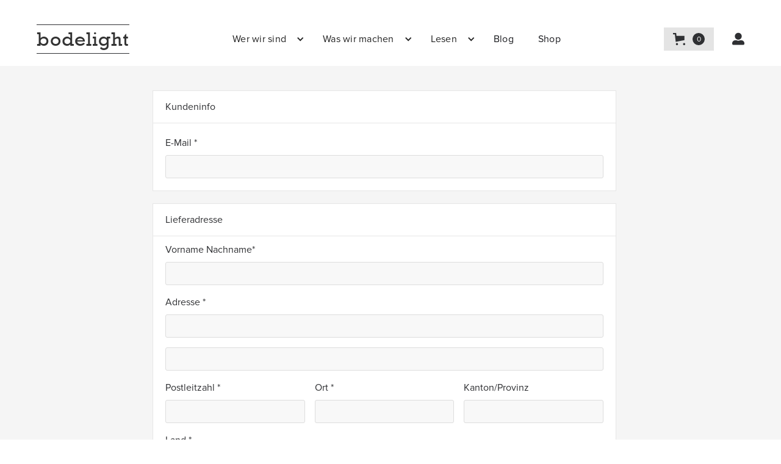

--- FILE ---
content_type: text/html
request_url: https://www.bodelight.ch/checkout
body_size: 17100
content:
<!DOCTYPE html><!-- Last Published: Sun Jan 04 2026 15:15:14 GMT+0000 (Coordinated Universal Time) --><html data-wf-domain="www.bodelight.ch" data-wf-page="605dc96ce08b8d1d8a25c0b8" data-wf-site="605dc96ce08b8d387625c0b1" lang="de-CH"><head><meta charset="utf-8"/><title>Checkout | bodelight</title><meta content="width=device-width, initial-scale=1" name="viewport"/><meta content="OKEj7s4wa5Rb2igxAxTsqSZeDuuFD-_H2T-ieQUGxhY" name="google-site-verification"/><link href="https://cdn.prod.website-files.com/605dc96ce08b8d387625c0b1/css/bodelight.webflow.shared.df7f2a347.min.css" rel="stylesheet" type="text/css"/><link href="https://fonts.googleapis.com" rel="preconnect"/><link href="https://fonts.gstatic.com" rel="preconnect" crossorigin="anonymous"/><script src="https://ajax.googleapis.com/ajax/libs/webfont/1.6.26/webfont.js" type="text/javascript"></script><script type="text/javascript">WebFont.load({  google: {    families: ["Courier Prime:regular","Cutive Mono:regular"]  }});</script><script type="text/javascript">!function(o,c){var n=c.documentElement,t=" w-mod-";n.className+=t+"js",("ontouchstart"in o||o.DocumentTouch&&c instanceof DocumentTouch)&&(n.className+=t+"touch")}(window,document);</script><link href="https://cdn.prod.website-files.com/605dc96ce08b8d387625c0b1/605f30e6393ed26966389886_Bodelight%20B2_logo_32.png" rel="shortcut icon" type="image/x-icon"/><link href="https://cdn.prod.website-files.com/605dc96ce08b8d387625c0b1/605dccf1c18163ca5cf373fb_Bodelight_B_logo_256.png" rel="apple-touch-icon"/><link href="https://www.bodelight.ch/checkout" rel="canonical"/><script async="" src="https://www.googletagmanager.com/gtag/js?id=G-EMXYT6M15C"></script><script type="text/javascript">window.dataLayer = window.dataLayer || [];function gtag(){dataLayer.push(arguments);}gtag('set', 'developer_id.dZGVlNj', true);gtag('js', new Date());gtag('config', 'G-EMXYT6M15C');</script><script type="text/javascript">!function(f,b,e,v,n,t,s){if(f.fbq)return;n=f.fbq=function(){n.callMethod?n.callMethod.apply(n,arguments):n.queue.push(arguments)};if(!f._fbq)f._fbq=n;n.push=n;n.loaded=!0;n.version='2.0';n.agent='plwebflow';n.queue=[];t=b.createElement(e);t.async=!0;t.src=v;s=b.getElementsByTagName(e)[0];s.parentNode.insertBefore(t,s)}(window,document,'script','https://connect.facebook.net/en_US/fbevents.js');fbq('init', '4390968647683668');fbq('track', 'PageView');</script><script id="mcjs">!function(c,h,i,m,p){m=c.createElement(h),p=c.getElementsByTagName(h)[0],m.async=1,m.src=i,p.parentNode.insertBefore(m,p)}(document,"script","https://chimpstatic.com/mcjs-connected/js/users/2e82ac7af1302309afe3d6566/a344882d1b4a2bc52863c6614.js");</script>

<!-- Finsweet Cookie Consent -->
<script async src="https://cdn.jsdelivr.net/npm/@finsweet/cookie-consent@1/fs-cc.js" fs-cc-mode="informational"></script>

<script src="https://cdn.jsdelivr.net/npm/visualdx@1/dist/vdx.min.js"></script>

<script src="https://js.stripe.com/v3/" type="text/javascript" data-wf-ecomm-key="pk_live_nyPnaDuxaj8zDxRbuaPHJjip" data-wf-ecomm-acct-id="acct_1GIXF9KbWjFNdtj4"></script><script type="text/javascript">window.__WEBFLOW_CURRENCY_SETTINGS = {"currencyCode":"CHF","symbol":"CHF","decimal":".","fractionDigits":2,"group":"’","template":"{{wf {&quot;path&quot;:&quot;symbol&quot;,&quot;type&quot;:&quot;PlainText&quot;\\} }} {{wf {&quot;path&quot;:&quot;amount&quot;,&quot;type&quot;:&quot;CommercePrice&quot;\\} }} ","hideDecimalForWholeNumbers":false};</script></head><body><div class="section less-margin-below"><div class="container w-container"><div data-animation="default" data-collapse="medium" data-duration="400" data-easing="ease" data-easing2="ease" data-doc-height="1" role="banner" class="navbar-container w-nav"><div class="navbar-wrapper"><a href="/" class="navbar-brand w-nav-brand"><div class="brand-text">bodelight</div></a><nav role="navigation" class="nav-menu-wrapper w-nav-menu"><ul role="list" class="nav-menu w-list-unstyled"><li class="menu-item"><div data-hover="false" data-delay="0" class="nav-dropdown w-dropdown"><div class="nav-dropdown-toggle-2 w-dropdown-toggle"><div class="nav-dropdown-icon w-icon-dropdown-toggle"></div><div class="nav-dropdown-toggle-text">Wer wir sind</div></div><nav class="nav-dropdown-list w-dropdown-list"><a href="/wer-wir-sind/unser-anspruch" class="nav-dropdown-link w-dropdown-link">Unser Anspruch</a><a href="/wer-wir-sind/unser-manifest" class="nav-dropdown-link w-dropdown-link">Unser Manifest</a><a href="/wer-wir-sind/uber-mich" class="nav-dropdown-link w-dropdown-link">Über mich</a></nav></div></li><li class="menu-item"><div data-hover="false" data-delay="0" class="nav-dropdown w-dropdown"><div class="nav-dropdown-toggle-2 w-dropdown-toggle"><div class="nav-dropdown-icon w-icon-dropdown-toggle"></div><div class="nav-dropdown-text">Was wir machen</div></div><nav class="nav-dropdown-list shadow-three mobile-shadow-hide w-dropdown-list"><a href="/was-wir-machen/anamnese" class="nav-dropdown-link w-dropdown-link">Anamnese</a><a href="/was-wir-machen/diagnostik" class="nav-dropdown-link w-dropdown-link">Diagnostik</a><a href="/was-wir-machen/coaching" class="nav-dropdown-link w-dropdown-link">Coaching</a><a href="/was-wir-machen/produkte" class="nav-dropdown-link w-dropdown-link">Produkte</a><a href="/was-wir-machen/weiterbildung" class="nav-dropdown-link w-dropdown-link">Weiterbildung</a></nav></div></li><li class="menu-item"><div data-hover="false" data-delay="0" class="nav-dropdown w-dropdown"><div class="nav-dropdown-toggle-2 w-dropdown-toggle"><div class="nav-dropdown-icon w-icon-dropdown-toggle"></div><div class="nav-dropdown-toggle-text">Lesen</div></div><nav class="nav-dropdown-list shadow-three mobile-shadow-hide w-dropdown-list"><a href="/lesen/blog" class="nav-dropdown-link w-dropdown-link">Blog</a><a href="/lesen/newsletter" class="nav-dropdown-link w-dropdown-link">Newsletters</a><a href="/lesen/rezepte" class="nav-dropdown-link w-dropdown-link">Rezepte</a><a href="/lesen/q-a" class="nav-dropdown-link w-dropdown-link">Q&amp;A</a></nav></div></li><li class="menu-item"><a href="/lesen/blog" class="nav-link-2">Blog</a></li><li class="menu-item"><a href="/shop" class="nav-link-2">Shop</a></li><li class="menu-item mobile-visible"><a href="/log-in" class="nav-link-2 grey"><span class="icon-solid"></span> Einloggen</a></li></ul></nav><div class="navbar-right-wrapper"><div class="navbar-dynamic-items-wrapper"><div data-node-type="commerce-cart-wrapper" data-open-product="" data-wf-cart-type="rightSidebar" data-wf-cart-query="query Dynamo3 {
  database {
    id
    commerceOrder {
      comment
      extraItems {
        name
        pluginId
        pluginName
        price {
          decimalValue
          string
          unit
          value
        }
      }
      id
      startedOn
      statusFlags {
        hasDownloads
        hasSubscription
        isFreeOrder
        requiresShipping
      }
      subtotal {
        decimalValue
        string
        unit
        value
      }
      total {
        decimalValue
        string
        unit
        value
      }
      updatedOn
      userItems {
        count
        id
        price {
          value
          unit
          decimalValue
          string
        }
        product {
          id
          cmsLocaleId
          draft
          archived
          f_ec_product_type_2dr10dr: productType {
            id
            name
          }
          f_name_: name
          f_sku_properties_3dr: skuProperties {
            id
            name
            enum {
              id
              name
              slug
            }
          }
        }
        rowTotal {
          decimalValue
          string
          unit
          value
        }
        sku {
          cmsLocaleId
          draft
          archived
          f_main_image_4dr: mainImage {
            url
            file {
              size
              origFileName
              createdOn
              updatedOn
              mimeType
              width
              height
              variants {
                origFileName
                quality
                height
                width
                s3Url
                error
                size
              }
            }
            alt
          }
          f_sku_values_3dr: skuValues {
            property {
              id
            }
            value {
              id
            }
          }
          id
        }
        subscriptionFrequency
        subscriptionInterval
        subscriptionTrial
      }
      userItemsCount
    }
  }
  site {
    commerce {
      id
      businessAddress {
        country
      }
      defaultCountry
      defaultCurrency
      quickCheckoutEnabled
    }
  }
}" data-wf-page-link-href-prefix="" class="w-commerce-commercecartwrapper cart-2"><a href="#" data-node-type="commerce-cart-open-link" aria-haspopup="dialog" aria-label="Open cart" role="button" data-wf-bindings="%5B%5D" data-wf-conditions="%7B%22condition%22%3A%7B%22fields%22%3A%7B%22userItemsCount%22%3A%7B%22gt%22%3A0%2C%22type%22%3A%22Number%22%7D%7D%7D%2C%22dataPath%22%3A%22database.commerceOrder%22%7D" class="w-commerce-commercecartopenlink cart-button-3 w-inline-block"><svg class="w-commerce-commercecartopenlinkicon cart-icon-2" width="17px" height="17px" viewBox="0 0 17 17"><g stroke="none" stroke-width="1" fill="none" fill-rule="evenodd"><path d="M2.60592789,2 L0,2 L0,0 L4.39407211,0 L4.84288393,4 L16,4 L16,9.93844589 L3.76940945,12.3694378 L2.60592789,2 Z M15.5,17 C14.6715729,17 14,16.3284271 14,15.5 C14,14.6715729 14.6715729,14 15.5,14 C16.3284271,14 17,14.6715729 17,15.5 C17,16.3284271 16.3284271,17 15.5,17 Z M5.5,17 C4.67157288,17 4,16.3284271 4,15.5 C4,14.6715729 4.67157288,14 5.5,14 C6.32842712,14 7,14.6715729 7,15.5 C7,16.3284271 6.32842712,17 5.5,17 Z" fill="currentColor" fill-rule="nonzero"></path></g></svg><div data-wf-bindings="%5B%7B%22innerHTML%22%3A%7B%22type%22%3A%22Number%22%2C%22filter%22%3A%7B%22type%22%3A%22numberPrecision%22%2C%22params%22%3A%5B%220%22%2C%22numberPrecision%22%5D%7D%2C%22dataPath%22%3A%22database.commerceOrder.userItemsCount%22%7D%7D%5D" class="w-commerce-commercecartopenlinkcount cart-quantity-2">0</div></a><div data-node-type="commerce-cart-container-wrapper" style="display:none" class="w-commerce-commercecartcontainerwrapper w-commerce-commercecartcontainerwrapper--cartType-rightSidebar cart-wrapper"><div role="dialog" data-node-type="commerce-cart-container" class="w-commerce-commercecartcontainer cart-container"><div class="w-commerce-commercecartheader cart-header"><h4 class="w-commerce-commercecartheading">Warenkorb</h4><a href="#" data-node-type="commerce-cart-close-link" role="button" aria-label="Close cart" class="w-commerce-commercecartcloselink w-inline-block"><svg width="16px" height="16px" viewBox="0 0 16 16"><g stroke="none" stroke-width="1" fill="none" fill-rule="evenodd"><g fill-rule="nonzero" fill="#333333"><polygon points="6.23223305 8 0.616116524 13.6161165 2.38388348 15.3838835 8 9.76776695 13.6161165 15.3838835 15.3838835 13.6161165 9.76776695 8 15.3838835 2.38388348 13.6161165 0.616116524 8 6.23223305 2.38388348 0.616116524 0.616116524 2.38388348 6.23223305 8"></polygon></g></g></svg></a></div><div class="w-commerce-commercecartformwrapper cart-form-wrapper"><form data-node-type="commerce-cart-form" style="display:none" class="w-commerce-commercecartform"><script type="text/x-wf-template" id="wf-template-cad5894b-4f09-6001-0724-bf7d36669ed0">%3Cdiv%20class%3D%22w-commerce-commercecartitem%22%3E%3Cimg%20data-wf-bindings%3D%22%255B%257B%2522src%2522%253A%257B%2522type%2522%253A%2522ImageRef%2522%252C%2522filter%2522%253A%257B%2522type%2522%253A%2522identity%2522%252C%2522params%2522%253A%255B%255D%257D%252C%2522dataPath%2522%253A%2522database.commerceOrder.userItems%255B%255D.sku.f_main_image_4dr%2522%257D%257D%255D%22%20src%3D%22%22%20alt%3D%22%22%20class%3D%22w-commerce-commercecartitemimage%20w-dyn-bind-empty%22%2F%3E%3Cdiv%20class%3D%22w-commerce-commercecartiteminfo%22%3E%3Cdiv%20data-wf-bindings%3D%22%255B%257B%2522innerHTML%2522%253A%257B%2522type%2522%253A%2522PlainText%2522%252C%2522filter%2522%253A%257B%2522type%2522%253A%2522identity%2522%252C%2522params%2522%253A%255B%255D%257D%252C%2522dataPath%2522%253A%2522database.commerceOrder.userItems%255B%255D.product.f_name_%2522%257D%257D%255D%22%20class%3D%22w-commerce-commercecartproductname%20text-block-30%20w-dyn-bind-empty%22%3E%3C%2Fdiv%3E%3Cdiv%20data-wf-bindings%3D%22%255B%257B%2522innerHTML%2522%253A%257B%2522type%2522%253A%2522CommercePrice%2522%252C%2522filter%2522%253A%257B%2522type%2522%253A%2522price%2522%252C%2522params%2522%253A%255B%255D%257D%252C%2522dataPath%2522%253A%2522database.commerceOrder.userItems%255B%255D.price%2522%257D%257D%255D%22%3E%240.00%3C%2Fdiv%3E%3Cscript%20type%3D%22text%2Fx-wf-template%22%20id%3D%22wf-template-cad5894b-4f09-6001-0724-bf7d36669ed6%22%3E%253Cli%253E%253Cspan%2520data-wf-bindings%253D%2522%25255B%25257B%252522innerHTML%252522%25253A%25257B%252522type%252522%25253A%252522PlainText%252522%25252C%252522filter%252522%25253A%25257B%252522type%252522%25253A%252522identity%252522%25252C%252522params%252522%25253A%25255B%25255D%25257D%25252C%252522dataPath%252522%25253A%252522database.commerceOrder.userItems%25255B%25255D.product.f_sku_properties_3dr%25255B%25255D.name%252522%25257D%25257D%25255D%2522%2520class%253D%2522w-dyn-bind-empty%2522%253E%253C%252Fspan%253E%253Cspan%253E%253A%2520%253C%252Fspan%253E%253Cspan%2520data-wf-bindings%253D%2522%25255B%25257B%252522innerHTML%252522%25253A%25257B%252522type%252522%25253A%252522CommercePropValues%252522%25252C%252522filter%252522%25253A%25257B%252522type%252522%25253A%252522identity%252522%25252C%252522params%252522%25253A%25255B%25255D%25257D%25252C%252522dataPath%252522%25253A%252522database.commerceOrder.userItems%25255B%25255D.product.f_sku_properties_3dr%25255B%25255D%252522%25257D%25257D%25255D%2522%2520class%253D%2522w-dyn-bind-empty%2522%253E%253C%252Fspan%253E%253C%252Fli%253E%3C%2Fscript%3E%3Cul%20data-wf-bindings%3D%22%255B%257B%2522optionSets%2522%253A%257B%2522type%2522%253A%2522CommercePropTable%2522%252C%2522filter%2522%253A%257B%2522type%2522%253A%2522identity%2522%252C%2522params%2522%253A%255B%255D%257D%252C%2522dataPath%2522%253A%2522database.commerceOrder.userItems%255B%255D.product.f_sku_properties_3dr%5B%5D%2522%257D%257D%252C%257B%2522optionValues%2522%253A%257B%2522type%2522%253A%2522CommercePropValues%2522%252C%2522filter%2522%253A%257B%2522type%2522%253A%2522identity%2522%252C%2522params%2522%253A%255B%255D%257D%252C%2522dataPath%2522%253A%2522database.commerceOrder.userItems%255B%255D.sku.f_sku_values_3dr%2522%257D%257D%255D%22%20class%3D%22w-commerce-commercecartoptionlist%22%20data-wf-collection%3D%22database.commerceOrder.userItems%255B%255D.product.f_sku_properties_3dr%22%20data-wf-template-id%3D%22wf-template-cad5894b-4f09-6001-0724-bf7d36669ed6%22%3E%3Cli%3E%3Cspan%20data-wf-bindings%3D%22%255B%257B%2522innerHTML%2522%253A%257B%2522type%2522%253A%2522PlainText%2522%252C%2522filter%2522%253A%257B%2522type%2522%253A%2522identity%2522%252C%2522params%2522%253A%255B%255D%257D%252C%2522dataPath%2522%253A%2522database.commerceOrder.userItems%255B%255D.product.f_sku_properties_3dr%255B%255D.name%2522%257D%257D%255D%22%20class%3D%22w-dyn-bind-empty%22%3E%3C%2Fspan%3E%3Cspan%3E%3A%20%3C%2Fspan%3E%3Cspan%20data-wf-bindings%3D%22%255B%257B%2522innerHTML%2522%253A%257B%2522type%2522%253A%2522CommercePropValues%2522%252C%2522filter%2522%253A%257B%2522type%2522%253A%2522identity%2522%252C%2522params%2522%253A%255B%255D%257D%252C%2522dataPath%2522%253A%2522database.commerceOrder.userItems%255B%255D.product.f_sku_properties_3dr%255B%255D%2522%257D%257D%255D%22%20class%3D%22w-dyn-bind-empty%22%3E%3C%2Fspan%3E%3C%2Fli%3E%3C%2Ful%3E%3Ca%20href%3D%22%23%22%20role%3D%22button%22%20aria-label%3D%22Remove%20item%20from%20cart%22%20data-wf-bindings%3D%22%255B%257B%2522data-commerce-sku-id%2522%253A%257B%2522type%2522%253A%2522ItemRef%2522%252C%2522filter%2522%253A%257B%2522type%2522%253A%2522identity%2522%252C%2522params%2522%253A%255B%255D%257D%252C%2522dataPath%2522%253A%2522database.commerceOrder.userItems%255B%255D.sku.id%2522%257D%257D%255D%22%20class%3D%22w-inline-block%22%20data-wf-cart-action%3D%22remove-item%22%20data-commerce-sku-id%3D%22%22%3E%3Cdiv%20class%3D%22text-block-29%22%3EEntfernen%3C%2Fdiv%3E%3C%2Fa%3E%3C%2Fdiv%3E%3Cinput%20aria-label%3D%22Update%20quantity%22%20data-wf-bindings%3D%22%255B%257B%2522value%2522%253A%257B%2522type%2522%253A%2522Number%2522%252C%2522filter%2522%253A%257B%2522type%2522%253A%2522numberPrecision%2522%252C%2522params%2522%253A%255B%25220%2522%252C%2522numberPrecision%2522%255D%257D%252C%2522dataPath%2522%253A%2522database.commerceOrder.userItems%255B%255D.count%2522%257D%257D%252C%257B%2522data-commerce-sku-id%2522%253A%257B%2522type%2522%253A%2522ItemRef%2522%252C%2522filter%2522%253A%257B%2522type%2522%253A%2522identity%2522%252C%2522params%2522%253A%255B%255D%257D%252C%2522dataPath%2522%253A%2522database.commerceOrder.userItems%255B%255D.sku.id%2522%257D%257D%255D%22%20data-wf-conditions%3D%22%257B%2522condition%2522%253A%257B%2522fields%2522%253A%257B%2522product%253Aec-product-type%2522%253A%257B%2522ne%2522%253A%2522e348fd487d0102946c9179d2a94bb613%2522%252C%2522type%2522%253A%2522Option%2522%257D%257D%257D%252C%2522dataPath%2522%253A%2522database.commerceOrder.userItems%255B%255D%2522%257D%22%20class%3D%22w-commerce-commercecartquantity%22%20required%3D%22%22%20pattern%3D%22%5E%5B0-9%5D%2B%24%22%20inputMode%3D%22numeric%22%20type%3D%22number%22%20name%3D%22quantity%22%20autoComplete%3D%22off%22%20data-wf-cart-action%3D%22update-item-quantity%22%20data-commerce-sku-id%3D%22%22%20value%3D%221%22%2F%3E%3C%2Fdiv%3E</script><div class="w-commerce-commercecartlist cart-list" data-wf-collection="database.commerceOrder.userItems" data-wf-template-id="wf-template-cad5894b-4f09-6001-0724-bf7d36669ed0"><div class="w-commerce-commercecartitem"><img data-wf-bindings="%5B%7B%22src%22%3A%7B%22type%22%3A%22ImageRef%22%2C%22filter%22%3A%7B%22type%22%3A%22identity%22%2C%22params%22%3A%5B%5D%7D%2C%22dataPath%22%3A%22database.commerceOrder.userItems%5B%5D.sku.f_main_image_4dr%22%7D%7D%5D" src="" alt="" class="w-commerce-commercecartitemimage w-dyn-bind-empty"/><div class="w-commerce-commercecartiteminfo"><div data-wf-bindings="%5B%7B%22innerHTML%22%3A%7B%22type%22%3A%22PlainText%22%2C%22filter%22%3A%7B%22type%22%3A%22identity%22%2C%22params%22%3A%5B%5D%7D%2C%22dataPath%22%3A%22database.commerceOrder.userItems%5B%5D.product.f_name_%22%7D%7D%5D" class="w-commerce-commercecartproductname text-block-30 w-dyn-bind-empty"></div><div data-wf-bindings="%5B%7B%22innerHTML%22%3A%7B%22type%22%3A%22CommercePrice%22%2C%22filter%22%3A%7B%22type%22%3A%22price%22%2C%22params%22%3A%5B%5D%7D%2C%22dataPath%22%3A%22database.commerceOrder.userItems%5B%5D.price%22%7D%7D%5D">$0.00</div><script type="text/x-wf-template" id="wf-template-cad5894b-4f09-6001-0724-bf7d36669ed6">%3Cli%3E%3Cspan%20data-wf-bindings%3D%22%255B%257B%2522innerHTML%2522%253A%257B%2522type%2522%253A%2522PlainText%2522%252C%2522filter%2522%253A%257B%2522type%2522%253A%2522identity%2522%252C%2522params%2522%253A%255B%255D%257D%252C%2522dataPath%2522%253A%2522database.commerceOrder.userItems%255B%255D.product.f_sku_properties_3dr%255B%255D.name%2522%257D%257D%255D%22%20class%3D%22w-dyn-bind-empty%22%3E%3C%2Fspan%3E%3Cspan%3E%3A%20%3C%2Fspan%3E%3Cspan%20data-wf-bindings%3D%22%255B%257B%2522innerHTML%2522%253A%257B%2522type%2522%253A%2522CommercePropValues%2522%252C%2522filter%2522%253A%257B%2522type%2522%253A%2522identity%2522%252C%2522params%2522%253A%255B%255D%257D%252C%2522dataPath%2522%253A%2522database.commerceOrder.userItems%255B%255D.product.f_sku_properties_3dr%255B%255D%2522%257D%257D%255D%22%20class%3D%22w-dyn-bind-empty%22%3E%3C%2Fspan%3E%3C%2Fli%3E</script><ul data-wf-bindings="%5B%7B%22optionSets%22%3A%7B%22type%22%3A%22CommercePropTable%22%2C%22filter%22%3A%7B%22type%22%3A%22identity%22%2C%22params%22%3A%5B%5D%7D%2C%22dataPath%22%3A%22database.commerceOrder.userItems%5B%5D.product.f_sku_properties_3dr[]%22%7D%7D%2C%7B%22optionValues%22%3A%7B%22type%22%3A%22CommercePropValues%22%2C%22filter%22%3A%7B%22type%22%3A%22identity%22%2C%22params%22%3A%5B%5D%7D%2C%22dataPath%22%3A%22database.commerceOrder.userItems%5B%5D.sku.f_sku_values_3dr%22%7D%7D%5D" class="w-commerce-commercecartoptionlist" data-wf-collection="database.commerceOrder.userItems%5B%5D.product.f_sku_properties_3dr" data-wf-template-id="wf-template-cad5894b-4f09-6001-0724-bf7d36669ed6"><li><span data-wf-bindings="%5B%7B%22innerHTML%22%3A%7B%22type%22%3A%22PlainText%22%2C%22filter%22%3A%7B%22type%22%3A%22identity%22%2C%22params%22%3A%5B%5D%7D%2C%22dataPath%22%3A%22database.commerceOrder.userItems%5B%5D.product.f_sku_properties_3dr%5B%5D.name%22%7D%7D%5D" class="w-dyn-bind-empty"></span><span>: </span><span data-wf-bindings="%5B%7B%22innerHTML%22%3A%7B%22type%22%3A%22CommercePropValues%22%2C%22filter%22%3A%7B%22type%22%3A%22identity%22%2C%22params%22%3A%5B%5D%7D%2C%22dataPath%22%3A%22database.commerceOrder.userItems%5B%5D.product.f_sku_properties_3dr%5B%5D%22%7D%7D%5D" class="w-dyn-bind-empty"></span></li></ul><a href="#" role="button" aria-label="Remove item from cart" data-wf-bindings="%5B%7B%22data-commerce-sku-id%22%3A%7B%22type%22%3A%22ItemRef%22%2C%22filter%22%3A%7B%22type%22%3A%22identity%22%2C%22params%22%3A%5B%5D%7D%2C%22dataPath%22%3A%22database.commerceOrder.userItems%5B%5D.sku.id%22%7D%7D%5D" class="w-inline-block" data-wf-cart-action="remove-item" data-commerce-sku-id=""><div class="text-block-29">Entfernen</div></a></div><input aria-label="Update quantity" data-wf-bindings="%5B%7B%22value%22%3A%7B%22type%22%3A%22Number%22%2C%22filter%22%3A%7B%22type%22%3A%22numberPrecision%22%2C%22params%22%3A%5B%220%22%2C%22numberPrecision%22%5D%7D%2C%22dataPath%22%3A%22database.commerceOrder.userItems%5B%5D.count%22%7D%7D%2C%7B%22data-commerce-sku-id%22%3A%7B%22type%22%3A%22ItemRef%22%2C%22filter%22%3A%7B%22type%22%3A%22identity%22%2C%22params%22%3A%5B%5D%7D%2C%22dataPath%22%3A%22database.commerceOrder.userItems%5B%5D.sku.id%22%7D%7D%5D" data-wf-conditions="%7B%22condition%22%3A%7B%22fields%22%3A%7B%22product%3Aec-product-type%22%3A%7B%22ne%22%3A%22e348fd487d0102946c9179d2a94bb613%22%2C%22type%22%3A%22Option%22%7D%7D%7D%2C%22dataPath%22%3A%22database.commerceOrder.userItems%5B%5D%22%7D" class="w-commerce-commercecartquantity" required="" pattern="^[0-9]+$" inputMode="numeric" type="number" name="quantity" autoComplete="off" data-wf-cart-action="update-item-quantity" data-commerce-sku-id="" value="1"/></div></div><div class="w-commerce-commercecartfooter cart-footer"><div aria-atomic="true" aria-live="polite" class="w-commerce-commercecartlineitem"><div>Zwischensumme</div><div data-wf-bindings="%5B%7B%22innerHTML%22%3A%7B%22type%22%3A%22CommercePrice%22%2C%22filter%22%3A%7B%22type%22%3A%22price%22%2C%22params%22%3A%5B%5D%7D%2C%22dataPath%22%3A%22database.commerceOrder.subtotal%22%7D%7D%5D" class="w-commerce-commercecartordervalue"></div></div><div><div data-node-type="commerce-cart-quick-checkout-actions" style="display:none"><a data-node-type="commerce-cart-apple-pay-button" role="button" tabindex="0" aria-label="Apple Pay" aria-haspopup="dialog" style="background-image:-webkit-named-image(apple-pay-logo-white);background-size:100% 50%;background-position:50% 50%;background-repeat:no-repeat" class="w-commerce-commercecartapplepaybutton" tabindex="0"><div></div></a><a data-node-type="commerce-cart-quick-checkout-button" role="button" tabindex="0" aria-haspopup="dialog" style="display:none" class="w-commerce-commercecartquickcheckoutbutton"><svg class="w-commerce-commercequickcheckoutgoogleicon" xmlns="http://www.w3.org/2000/svg" xmlns:xlink="http://www.w3.org/1999/xlink" width="16" height="16" viewBox="0 0 16 16"><defs><polygon id="google-mark-a" points="0 .329 3.494 .329 3.494 7.649 0 7.649"></polygon><polygon id="google-mark-c" points=".894 0 13.169 0 13.169 6.443 .894 6.443"></polygon></defs><g fill="none" fill-rule="evenodd"><path fill="#4285F4" d="M10.5967,12.0469 L10.5967,14.0649 L13.1167,14.0649 C14.6047,12.6759 15.4577,10.6209 15.4577,8.1779 C15.4577,7.6339 15.4137,7.0889 15.3257,6.5559 L7.8887,6.5559 L7.8887,9.6329 L12.1507,9.6329 C11.9767,10.6119 11.4147,11.4899 10.5967,12.0469"></path><path fill="#34A853" d="M7.8887,16 C10.0137,16 11.8107,15.289 13.1147,14.067 C13.1147,14.066 13.1157,14.065 13.1167,14.064 L10.5967,12.047 C10.5877,12.053 10.5807,12.061 10.5727,12.067 C9.8607,12.556 8.9507,12.833 7.8887,12.833 C5.8577,12.833 4.1387,11.457 3.4937,9.605 L0.8747,9.605 L0.8747,11.648 C2.2197,14.319 4.9287,16 7.8887,16"></path><g transform="translate(0 4)"><mask id="google-mark-b" fill="#fff"><use xlink:href="#google-mark-a"></use></mask><path fill="#FBBC04" d="M3.4639,5.5337 C3.1369,4.5477 3.1359,3.4727 3.4609,2.4757 L3.4639,2.4777 C3.4679,2.4657 3.4749,2.4547 3.4789,2.4427 L3.4939,0.3287 L0.8939,0.3287 C0.8799,0.3577 0.8599,0.3827 0.8459,0.4117 C-0.2821,2.6667 -0.2821,5.3337 0.8459,7.5887 L0.8459,7.5997 C0.8549,7.6167 0.8659,7.6317 0.8749,7.6487 L3.4939,5.6057 C3.4849,5.5807 3.4729,5.5587 3.4639,5.5337" mask="url(#google-mark-b)"></path></g><mask id="google-mark-d" fill="#fff"><use xlink:href="#google-mark-c"></use></mask><path fill="#EA4335" d="M0.894,4.3291 L3.478,6.4431 C4.113,4.5611 5.843,3.1671 7.889,3.1671 C9.018,3.1451 10.102,3.5781 10.912,4.3671 L13.169,2.0781 C11.733,0.7231 9.85,-0.0219 7.889,0.0001 C4.941,0.0001 2.245,1.6791 0.894,4.3291" mask="url(#google-mark-d)"></path></g></svg><svg class="w-commerce-commercequickcheckoutmicrosofticon" xmlns="http://www.w3.org/2000/svg" width="16" height="16" viewBox="0 0 16 16"><g fill="none" fill-rule="evenodd"><polygon fill="#F05022" points="7 7 1 7 1 1 7 1"></polygon><polygon fill="#7DB902" points="15 7 9 7 9 1 15 1"></polygon><polygon fill="#00A4EE" points="7 15 1 15 1 9 7 9"></polygon><polygon fill="#FFB700" points="15 15 9 15 9 9 15 9"></polygon></g></svg><div>Pay with browser.</div></a></div><a href="/checkout" value="Continue to Checkout" data-node-type="cart-checkout-button" class="w-commerce-commercecartcheckoutbutton button stretch" data-loading-text="Hang Tight..." data-publishable-key="pk_live_51GIXF9KbWjFNdtj4tY6XJGJPpHy9bXypZg59GEUGJweYmJxmLeHMNa9xgCKJQMzJj6N1S8nKjA1n7zIFacfTGXqS00pCgfGlqu">Continue to Checkout</a></div></div></form><div class="w-commerce-commercecartemptystate"><div aria-live="polite" aria-label="This cart is empty">Warenkorb ist leer</div></div><div aria-live="assertive" style="display:none" data-node-type="commerce-cart-error" class="w-commerce-commercecarterrorstate"><div class="w-cart-error-msg" data-w-cart-quantity-error="Das Produkt ist in dieser Menge nicht verfügbar." data-w-cart-general-error="Beim Hinzufügen dieses Artikels zum Warenkorb ist ein Fehler aufgetreten." data-w-cart-checkout-error="Der Checkout ist derzeit deaktiviert. Bitte kommen Sie später noch einmal vorbei." data-w-cart-cart_order_min-error="Der Mindestbestellwert wurde nicht erreicht. Fügen Sie Ihrem Warenkorb weitere Artikel hinzu, um fortzufahren." data-w-cart-subscription_error-error="Bitte verwenden Sie vor dem Kauf Ihre E-Mail-Einladung, um Ihre Adresse zu bestätigen, damit wir Bestellaktualisierungen senden können.">Das Produkt ist in dieser Menge nicht verfügbar.</div></div></div></div></div></div><div class="nav-user-wrapper"><a href="/user/meine-ressourcen" class="nav-user-link"></a></div></div><div class="menu-button-2 w-nav-button"><div class="menu-icon-2 w-icon-nav-menu"></div></div></div></div></div></div></div><div data-node-type="commerce-checkout-form-container" data-wf-checkout-query="query Dynamo3 {
  database {
    id
    commerceOrder {
      availableShippingMethods {
        description
        id
        mode
        name
        price {
          decimalValue
          string
          unit
          value
        }
        selected
      }
      comment
      customData {
        checkbox
        name
        textArea
        textInput
      }
      customerInfo {
        billingAddress {
          addressee
          city
          country
          japanType
          line1
          line2
          postalCode
          state
          type
        }
        identity {
          email
          fullName
        }
        shippingAddress {
          addressee
          city
          country
          japanType
          line1
          line2
          postalCode
          state
          type
        }
        stripePayment {
          card {
            expires {
              month
              year
            }
            last4
            provided
            provider
          }
        }
      }
      downloadFiles {
        id
        name
        url
      }
      extraItems {
        name
        pluginId
        pluginName
        price {
          decimalValue
          string
          unit
          value
        }
      }
      id
      paymentProcessor
      startedOn
      statusFlags {
        billingAddressRequiresPostalCode
        hasDownloads
        hasSubscription
        isFreeOrder
        needAddress
        needIdentity
        needItems
        needPayment
        requiresShipping
        shippingAddressRequiresPostalCode
        shouldRecalc
      }
      subtotal {
        decimalValue
        string
        unit
        value
      }
      total {
        decimalValue
        string
        unit
        value
      }
      updatedOn
      userItems {
        count
        id
        product {
          id
          cmsLocaleId
          draft
          archived
          f_name_: name
          f_sku_properties_3dr: skuProperties {
            id
            name
            enum {
              id
              name
              slug
            }
          }
        }
        rowTotal {
          decimalValue
          string
          unit
          value
        }
        sku {
          cmsLocaleId
          draft
          archived
          f_main_image_4dr: mainImage {
            url
            file {
              size
              origFileName
              createdOn
              updatedOn
              mimeType
              width
              height
              variants {
                origFileName
                quality
                height
                width
                s3Url
                error
                size
              }
            }
            alt
          }
          f_sku_values_3dr: skuValues {
            property {
              id
            }
            value {
              id
            }
          }
          id
        }
        subscriptionFrequency
        subscriptionInterval
        subscriptionTrial
      }
      userItemsCount
    }
  }
  site {
    commerce {
      id
      businessAddress {
        country
      }
      defaultCountry
      defaultCurrency
      quickCheckoutEnabled
    }
  }
}" data-wf-page-link-href-prefix="" class="w-commerce-commercecheckoutformcontainer checkout-form"><div class="w-commerce-commercelayoutcontainer container _780 w-container"><div class="w-commerce-commercelayoutmain"><div data-node-type="commerce-cart-quick-checkout-actions" style="display:none"><a role="button" tabindex="0" aria-haspopup="dialog" aria-label="Apple Pay" data-node-type="commerce-cart-apple-pay-button" style="background-image:-webkit-named-image(apple-pay-logo-white);background-size:100% 50%;background-position:50% 50%;background-repeat:no-repeat" class="w-commerce-commercecartapplepaybutton" tabindex="0"><div></div></a><a role="button" tabindex="0" aria-haspopup="dialog" data-node-type="commerce-cart-quick-checkout-button" style="display:none" class="w-commerce-commercecartquickcheckoutbutton"><svg class="w-commerce-commercequickcheckoutgoogleicon" xmlns="http://www.w3.org/2000/svg" xmlns:xlink="http://www.w3.org/1999/xlink" width="16" height="16" viewBox="0 0 16 16"><defs><polygon id="google-mark-a" points="0 .329 3.494 .329 3.494 7.649 0 7.649"></polygon><polygon id="google-mark-c" points=".894 0 13.169 0 13.169 6.443 .894 6.443"></polygon></defs><g fill="none" fill-rule="evenodd"><path fill="#4285F4" d="M10.5967,12.0469 L10.5967,14.0649 L13.1167,14.0649 C14.6047,12.6759 15.4577,10.6209 15.4577,8.1779 C15.4577,7.6339 15.4137,7.0889 15.3257,6.5559 L7.8887,6.5559 L7.8887,9.6329 L12.1507,9.6329 C11.9767,10.6119 11.4147,11.4899 10.5967,12.0469"></path><path fill="#34A853" d="M7.8887,16 C10.0137,16 11.8107,15.289 13.1147,14.067 C13.1147,14.066 13.1157,14.065 13.1167,14.064 L10.5967,12.047 C10.5877,12.053 10.5807,12.061 10.5727,12.067 C9.8607,12.556 8.9507,12.833 7.8887,12.833 C5.8577,12.833 4.1387,11.457 3.4937,9.605 L0.8747,9.605 L0.8747,11.648 C2.2197,14.319 4.9287,16 7.8887,16"></path><g transform="translate(0 4)"><mask id="google-mark-b" fill="#fff"><use xlink:href="#google-mark-a"></use></mask><path fill="#FBBC04" d="M3.4639,5.5337 C3.1369,4.5477 3.1359,3.4727 3.4609,2.4757 L3.4639,2.4777 C3.4679,2.4657 3.4749,2.4547 3.4789,2.4427 L3.4939,0.3287 L0.8939,0.3287 C0.8799,0.3577 0.8599,0.3827 0.8459,0.4117 C-0.2821,2.6667 -0.2821,5.3337 0.8459,7.5887 L0.8459,7.5997 C0.8549,7.6167 0.8659,7.6317 0.8749,7.6487 L3.4939,5.6057 C3.4849,5.5807 3.4729,5.5587 3.4639,5.5337" mask="url(#google-mark-b)"></path></g><mask id="google-mark-d" fill="#fff"><use xlink:href="#google-mark-c"></use></mask><path fill="#EA4335" d="M0.894,4.3291 L3.478,6.4431 C4.113,4.5611 5.843,3.1671 7.889,3.1671 C9.018,3.1451 10.102,3.5781 10.912,4.3671 L13.169,2.0781 C11.733,0.7231 9.85,-0.0219 7.889,0.0001 C4.941,0.0001 2.245,1.6791 0.894,4.3291" mask="url(#google-mark-d)"></path></g></svg><svg class="w-commerce-commercequickcheckoutmicrosofticon" xmlns="http://www.w3.org/2000/svg" width="16" height="16" viewBox="0 0 16 16"><g fill="none" fill-rule="evenodd"><polygon fill="#F05022" points="7 7 1 7 1 1 7 1"></polygon><polygon fill="#7DB902" points="15 7 9 7 9 1 15 1"></polygon><polygon fill="#00A4EE" points="7 15 1 15 1 9 7 9"></polygon><polygon fill="#FFB700" points="15 15 9 15 9 9 15 9"></polygon></g></svg><div class="text-style-regular white">Pay with browser.</div></a></div><form data-node-type="commerce-checkout-customer-info-wrapper" class="w-commerce-commercecheckoutcustomerinfowrapper"><div class="w-commerce-commercecheckoutblockheader"><h4 class="checkout-heading">Kundeninfo</h4></div><fieldset class="w-commerce-commercecheckoutblockcontent"><label for="" class="w-commerce-commercecheckoutlabel form-label">E-Mail *</label><input data-wf-bindings="%5B%7B%22value%22%3A%7B%22type%22%3A%22PlainText%22%2C%22filter%22%3A%7B%22type%22%3A%22identity%22%2C%22params%22%3A%5B%5D%7D%2C%22dataPath%22%3A%22database.commerceOrder.customerEmail%22%7D%7D%5D" class="w-commerce-commercecheckoutemailinput form-text-field" type="text" name="email" required=""/></fieldset></form><form data-wf-bindings="%5B%5D" data-wf-conditions="%7B%22condition%22%3A%7B%22fields%22%3A%7B%22requiresShipping%22%3A%7B%22eq%22%3A%22true%22%2C%22type%22%3A%22Bool%22%7D%7D%7D%2C%22dataPath%22%3A%22database.commerceOrder%22%7D" data-node-type="commerce-checkout-shipping-address-wrapper" class="w-commerce-commercecheckoutshippingaddresswrapper"><div class="w-commerce-commercecheckoutblockheader"><h4 class="checkout-heading">Lieferadresse</h4></div><fieldset class="w-commerce-commercecheckoutblockcontent block-content-2"><label for="" class="w-commerce-commercecheckoutlabel form-label">Vorname Nachname*</label><input data-wf-bindings="%5B%7B%22value%22%3A%7B%22type%22%3A%22PlainText%22%2C%22filter%22%3A%7B%22type%22%3A%22identity%22%2C%22params%22%3A%5B%5D%7D%2C%22dataPath%22%3A%22database.commerceOrder.shippingAddressAddressee%22%7D%7D%5D" class="w-commerce-commercecheckoutshippingfullname form-text-field" name="name" type="text" required=""/><label for="" class="w-commerce-commercecheckoutlabel form-label">Adresse *</label><input data-wf-bindings="%5B%7B%22value%22%3A%7B%22type%22%3A%22PlainText%22%2C%22filter%22%3A%7B%22type%22%3A%22identity%22%2C%22params%22%3A%5B%5D%7D%2C%22dataPath%22%3A%22database.commerceOrder.shippingAddressLine1%22%7D%7D%5D" class="w-commerce-commercecheckoutshippingstreetaddress form-text-field" name="address_line1" type="text" required=""/><input aria-label="" data-wf-bindings="%5B%7B%22value%22%3A%7B%22type%22%3A%22PlainText%22%2C%22filter%22%3A%7B%22type%22%3A%22identity%22%2C%22params%22%3A%5B%5D%7D%2C%22dataPath%22%3A%22database.commerceOrder.shippingAddressLine2%22%7D%7D%5D" class="w-commerce-commercecheckoutshippingstreetaddressoptional form-text-field" name="address_line2" type="text"/><div class="w-commerce-commercecheckoutrow"><div class="w-commerce-commercecheckoutcolumn"><label for="" class="w-commerce-commercecheckoutlabel form-label">Postleitzahl *</label><input data-wf-bindings="%5B%7B%22value%22%3A%7B%22type%22%3A%22PlainText%22%2C%22filter%22%3A%7B%22type%22%3A%22identity%22%2C%22params%22%3A%5B%5D%7D%2C%22dataPath%22%3A%22database.commerceOrder.shippingAddressPostalCode%22%7D%7D%5D" data-node-type="commerce-checkout-shipping-zip-field" class="w-commerce-commercecheckoutshippingzippostalcode form-text-field" name="address_zip" type="text" required=""/></div><div class="w-commerce-commercecheckoutcolumn"><label for="" class="w-commerce-commercecheckoutlabel form-label">Ort *</label><input data-wf-bindings="%5B%7B%22value%22%3A%7B%22type%22%3A%22PlainText%22%2C%22filter%22%3A%7B%22type%22%3A%22identity%22%2C%22params%22%3A%5B%5D%7D%2C%22dataPath%22%3A%22database.commerceOrder.shippingAddressCity%22%7D%7D%5D" class="w-commerce-commercecheckoutshippingcity form-text-field" name="address_city" type="text" required=""/></div><div class="w-commerce-commercecheckoutcolumn"><label for="" class="w-commerce-commercecheckoutlabel form-label">Kanton/Provinz</label><input data-wf-bindings="%5B%7B%22value%22%3A%7B%22type%22%3A%22PlainText%22%2C%22filter%22%3A%7B%22type%22%3A%22identity%22%2C%22params%22%3A%5B%5D%7D%2C%22dataPath%22%3A%22database.commerceOrder.shippingAddressState%22%7D%7D%5D" class="w-commerce-commercecheckoutshippingstateprovince form-text-field" name="address_state" type="text"/></div></div><label for="" class="w-commerce-commercecheckoutlabel form-label">Land *</label><select data-wf-bindings="%5B%7B%22value%22%3A%7B%22type%22%3A%22PlainText%22%2C%22filter%22%3A%7B%22type%22%3A%22identity%22%2C%22params%22%3A%5B%5D%7D%2C%22dataPath%22%3A%22database.commerceOrder.shippingAddressCountry%22%7D%7D%5D" class="w-commerce-commercecheckoutshippingcountryselector country" name="address_country"><option value="CH" selected="">Switzerland</option></select></fieldset></form><form data-wf-bindings="%5B%5D" data-wf-conditions="%7B%22condition%22%3A%7B%22fields%22%3A%7B%22requiresShipping%22%3A%7B%22eq%22%3A%22true%22%2C%22type%22%3A%22Bool%22%7D%7D%7D%2C%22dataPath%22%3A%22database.commerceOrder%22%7D" data-node-type="commerce-checkout-shipping-methods-wrapper" class="w-commerce-commercecheckoutshippingmethodswrapper"><div class="w-commerce-commercecheckoutblockheader"><h4 class="checkout-heading">Versandmethode</h4></div><fieldset><script type="text/x-wf-template" id="wf-template-5fa1a9906005106675684d66000000000042">%3Clabel%20class%3D%22w-commerce-commercecheckoutshippingmethoditem%20shipping-method%22%3E%3Cinput%20required%3D%22%22%20data-wf-bindings%3D%22%255B%257B%2522id%2522%253A%257B%2522type%2522%253A%2522PlainText%2522%252C%2522filter%2522%253A%257B%2522type%2522%253A%2522identity%2522%252C%2522params%2522%253A%255B%255D%257D%252C%2522dataPath%2522%253A%2522database.commerceOrder.availableShippingMethods%255B%255D.id%2522%257D%257D%252C%257B%2522value%2522%253A%257B%2522type%2522%253A%2522PlainText%2522%252C%2522filter%2522%253A%257B%2522type%2522%253A%2522identity%2522%252C%2522params%2522%253A%255B%255D%257D%252C%2522dataPath%2522%253A%2522database.commerceOrder.availableShippingMethods%255B%255D.id%2522%257D%257D%252C%257B%2522checked%2522%253A%257B%2522type%2522%253A%2522Bool%2522%252C%2522filter%2522%253A%257B%2522type%2522%253A%2522identity%2522%252C%2522params%2522%253A%255B%255D%257D%252C%2522dataPath%2522%253A%2522database.commerceOrder.availableShippingMethods%255B%255D.selected%2522%257D%257D%255D%22%20type%3D%22radio%22%20name%3D%22shipping-method-choice%22%2F%3E%3Cdiv%20class%3D%22w-commerce-commercecheckoutshippingmethoddescriptionblock%20div-block-63%22%3E%3Cdiv%20data-wf-bindings%3D%22%255B%257B%2522innerHTML%2522%253A%257B%2522type%2522%253A%2522PlainText%2522%252C%2522filter%2522%253A%257B%2522type%2522%253A%2522identity%2522%252C%2522params%2522%253A%255B%255D%257D%252C%2522dataPath%2522%253A%2522database.commerceOrder.availableShippingMethods%255B%255D.name%2522%257D%257D%255D%22%20class%3D%22w-commerce-commerceboldtextblock%20text-style-regular%20bold%20w-dyn-bind-empty%22%3E%3C%2Fdiv%3E%3Cdiv%20data-wf-bindings%3D%22%255B%257B%2522innerHTML%2522%253A%257B%2522type%2522%253A%2522PlainText%2522%252C%2522filter%2522%253A%257B%2522type%2522%253A%2522identity%2522%252C%2522params%2522%253A%255B%255D%257D%252C%2522dataPath%2522%253A%2522database.commerceOrder.availableShippingMethods%255B%255D.description%2522%257D%257D%255D%22%20class%3D%22text-style-regular%20grey%20padding-above%20w-dyn-bind-empty%22%3E%3C%2Fdiv%3E%3Cdiv%20data-wf-bindings%3D%22%255B%257B%2522innerHTML%2522%253A%257B%2522type%2522%253A%2522CommercePrice%2522%252C%2522filter%2522%253A%257B%2522type%2522%253A%2522price%2522%252C%2522params%2522%253A%255B%255D%257D%252C%2522dataPath%2522%253A%2522database.commerceOrder.availableShippingMethods%255B%255D.price%2522%257D%257D%255D%22%20class%3D%22text-style-regular%20display-mobile%22%3E%240.00%3C%2Fdiv%3E%3C%2Fdiv%3E%3Cdiv%20data-wf-bindings%3D%22%255B%257B%2522innerHTML%2522%253A%257B%2522type%2522%253A%2522CommercePrice%2522%252C%2522filter%2522%253A%257B%2522type%2522%253A%2522price%2522%252C%2522params%2522%253A%255B%255D%257D%252C%2522dataPath%2522%253A%2522database.commerceOrder.availableShippingMethods%255B%255D.price%2522%257D%257D%255D%22%20class%3D%22text-style-regular%20hide-mobile%22%3E%240.00%3C%2Fdiv%3E%3C%2Flabel%3E</script><div data-node-type="commerce-checkout-shipping-methods-list" class="w-commerce-commercecheckoutshippingmethodslist shipping-method-list" data-wf-collection="database.commerceOrder.availableShippingMethods" data-wf-template-id="wf-template-5fa1a9906005106675684d66000000000042"><label class="w-commerce-commercecheckoutshippingmethoditem shipping-method"><input required="" data-wf-bindings="%5B%7B%22id%22%3A%7B%22type%22%3A%22PlainText%22%2C%22filter%22%3A%7B%22type%22%3A%22identity%22%2C%22params%22%3A%5B%5D%7D%2C%22dataPath%22%3A%22database.commerceOrder.availableShippingMethods%5B%5D.id%22%7D%7D%2C%7B%22value%22%3A%7B%22type%22%3A%22PlainText%22%2C%22filter%22%3A%7B%22type%22%3A%22identity%22%2C%22params%22%3A%5B%5D%7D%2C%22dataPath%22%3A%22database.commerceOrder.availableShippingMethods%5B%5D.id%22%7D%7D%2C%7B%22checked%22%3A%7B%22type%22%3A%22Bool%22%2C%22filter%22%3A%7B%22type%22%3A%22identity%22%2C%22params%22%3A%5B%5D%7D%2C%22dataPath%22%3A%22database.commerceOrder.availableShippingMethods%5B%5D.selected%22%7D%7D%5D" type="radio" name="shipping-method-choice"/><div class="w-commerce-commercecheckoutshippingmethoddescriptionblock div-block-63"><div data-wf-bindings="%5B%7B%22innerHTML%22%3A%7B%22type%22%3A%22PlainText%22%2C%22filter%22%3A%7B%22type%22%3A%22identity%22%2C%22params%22%3A%5B%5D%7D%2C%22dataPath%22%3A%22database.commerceOrder.availableShippingMethods%5B%5D.name%22%7D%7D%5D" class="w-commerce-commerceboldtextblock text-style-regular bold w-dyn-bind-empty"></div><div data-wf-bindings="%5B%7B%22innerHTML%22%3A%7B%22type%22%3A%22PlainText%22%2C%22filter%22%3A%7B%22type%22%3A%22identity%22%2C%22params%22%3A%5B%5D%7D%2C%22dataPath%22%3A%22database.commerceOrder.availableShippingMethods%5B%5D.description%22%7D%7D%5D" class="text-style-regular grey padding-above w-dyn-bind-empty"></div><div data-wf-bindings="%5B%7B%22innerHTML%22%3A%7B%22type%22%3A%22CommercePrice%22%2C%22filter%22%3A%7B%22type%22%3A%22price%22%2C%22params%22%3A%5B%5D%7D%2C%22dataPath%22%3A%22database.commerceOrder.availableShippingMethods%5B%5D.price%22%7D%7D%5D" class="text-style-regular display-mobile">$0.00</div></div><div data-wf-bindings="%5B%7B%22innerHTML%22%3A%7B%22type%22%3A%22CommercePrice%22%2C%22filter%22%3A%7B%22type%22%3A%22price%22%2C%22params%22%3A%5B%5D%7D%2C%22dataPath%22%3A%22database.commerceOrder.availableShippingMethods%5B%5D.price%22%7D%7D%5D" class="text-style-regular hide-mobile">$0.00</div></label></div><div data-node-type="commerce-checkout-shipping-methods-empty-state" style="display:none" class="w-commerce-commercecheckoutshippingmethodsemptystate"><div class="text-style-regular">Bitte füge deine Adresse oben hinzu.</div></div></fieldset></form><div class="w-commerce-commercecheckoutpaymentinfowrapper"><div class="w-commerce-commercecheckoutblockheader"><h4 class="checkout-heading">Zahlungsinformationen</h4></div><fieldset class="w-commerce-commercecheckoutblockcontent"><label for="" class="w-commerce-commercecheckoutlabel form-label">Kartennummer *</label><div data-wf-stripe-element-type="cardNumber" data-wf-style-map="{}" class="w-commerce-commercecheckoutcardnumber form-text-field"><div></div></div><div class="w-commerce-commercecheckoutrow"><div class="w-commerce-commercecheckoutcolumn"><label for="" class="w-commerce-commercecheckoutlabel form-label">Verfallsdatum *</label><div data-wf-stripe-element-type="cardExpiry" data-wf-style-map="{}" class="w-commerce-commercecheckoutcardexpirationdate form-text-field"><div></div></div></div><div class="w-commerce-commercecheckoutcolumn"><label for="" class="w-commerce-commercecheckoutlabel form-label">Sicherheitscode *</label><div data-wf-stripe-element-type="cardCvc" data-wf-style-map="{}" class="w-commerce-commercecheckoutcardsecuritycode form-text-field"><div></div></div></div></div><div data-wf-bindings="%5B%5D" data-wf-conditions="%7B%22condition%22%3A%7B%22fields%22%3A%7B%22requiresShipping%22%3A%7B%22eq%22%3A%22true%22%2C%22type%22%3A%22Bool%22%7D%7D%7D%2C%22dataPath%22%3A%22database.commerceOrder%22%7D" class="w-commerce-commercecheckoutbillingaddresstogglewrapper billing-address-toggle"><input id="billing-address-toggle" data-node-type="commerce-checkout-billing-address-toggle-checkbox" class="w-commerce-commercecheckoutbillingaddresstogglecheckbox checkbox" type="checkbox" checked=""/><label for="billing-address-toggle" class="w-commerce-commercecheckoutbillingaddresstogglelabel text-style-regular">Rechnungsadresse gleich wie Lieferadresse</label></div></fieldset></div><form data-node-type="commerce-checkout-billing-address-wrapper" style="display:none" class="w-commerce-commercecheckoutbillingaddresswrapper"><div class="w-commerce-commercecheckoutblockheader"><h4 class="checkout-heading">Rechnungsadresse</h4></div><fieldset class="w-commerce-commercecheckoutblockcontent block-content-3"><label for="" class="w-commerce-commercecheckoutlabel form-label">Vollständiger Name *</label><input data-wf-bindings="%5B%7B%22value%22%3A%7B%22type%22%3A%22PlainText%22%2C%22filter%22%3A%7B%22type%22%3A%22identity%22%2C%22params%22%3A%5B%5D%7D%2C%22dataPath%22%3A%22database.commerceOrder.billingAddressAddressee%22%7D%7D%5D" class="w-commerce-commercecheckoutbillingfullname form-text-field" name="name" type="text" required=""/><label for="" class="w-commerce-commercecheckoutlabel form-label">Adresse *</label><input data-wf-bindings="%5B%7B%22value%22%3A%7B%22type%22%3A%22PlainText%22%2C%22filter%22%3A%7B%22type%22%3A%22identity%22%2C%22params%22%3A%5B%5D%7D%2C%22dataPath%22%3A%22database.commerceOrder.billingAddressLine1%22%7D%7D%5D" class="w-commerce-commercecheckoutbillingstreetaddress form-text-field" name="address_line1" required="" type="text"/><input aria-label="" data-wf-bindings="%5B%7B%22value%22%3A%7B%22type%22%3A%22PlainText%22%2C%22filter%22%3A%7B%22type%22%3A%22identity%22%2C%22params%22%3A%5B%5D%7D%2C%22dataPath%22%3A%22database.commerceOrder.billingAddressLine2%22%7D%7D%5D" class="w-commerce-commercecheckoutbillingstreetaddressoptional form-text-field" name="address_line2" type="text"/><div class="w-commerce-commercecheckoutrow"><div class="w-commerce-commercecheckoutcolumn"><label for="" class="w-commerce-commercecheckoutlabel form-label">Postleitzahl *</label><input data-wf-bindings="%5B%7B%22value%22%3A%7B%22type%22%3A%22PlainText%22%2C%22filter%22%3A%7B%22type%22%3A%22identity%22%2C%22params%22%3A%5B%5D%7D%2C%22dataPath%22%3A%22database.commerceOrder.billingAddressPostalCode%22%7D%7D%5D" data-node-type="commerce-checkout-billing-zip-field" class="w-commerce-commercecheckoutbillingzippostalcode form-text-field" name="address_zip" type="text" required=""/></div><div class="w-commerce-commercecheckoutcolumn"><label for="" class="w-commerce-commercecheckoutlabel form-label">Ort *</label><input data-wf-bindings="%5B%7B%22value%22%3A%7B%22type%22%3A%22PlainText%22%2C%22filter%22%3A%7B%22type%22%3A%22identity%22%2C%22params%22%3A%5B%5D%7D%2C%22dataPath%22%3A%22database.commerceOrder.billingAddressCity%22%7D%7D%5D" class="w-commerce-commercecheckoutbillingcity form-text-field" name="address_city" type="text" required=""/></div><div class="w-commerce-commercecheckoutcolumn"><label for="" class="w-commerce-commercecheckoutlabel form-label">Kanton/Provinz</label><input data-wf-bindings="%5B%7B%22value%22%3A%7B%22type%22%3A%22PlainText%22%2C%22filter%22%3A%7B%22type%22%3A%22identity%22%2C%22params%22%3A%5B%5D%7D%2C%22dataPath%22%3A%22database.commerceOrder.billingAddressState%22%7D%7D%5D" class="w-commerce-commercecheckoutbillingstateprovince form-text-field" name="address_state" type="text"/></div></div><label for="" class="w-commerce-commercecheckoutlabel text-style-regular">Land *</label><select data-wf-bindings="%5B%7B%22value%22%3A%7B%22type%22%3A%22PlainText%22%2C%22filter%22%3A%7B%22type%22%3A%22identity%22%2C%22params%22%3A%5B%5D%7D%2C%22dataPath%22%3A%22database.commerceOrder.billingAddressCountry%22%7D%7D%5D" class="w-commerce-commercecheckoutbillingcountryselector form-text-field" name="address_country"><option value="AF">Afghanistan</option><option value="AX">Aland Islands</option><option value="AL">Albania</option><option value="DZ">Algeria</option><option value="AS">American Samoa</option><option value="AD">Andorra</option><option value="AO">Angola</option><option value="AI">Anguilla</option><option value="AG">Antigua and Barbuda</option><option value="AR">Argentina</option><option value="AM">Armenia</option><option value="AW">Aruba</option><option value="AU">Australia</option><option value="AT">Austria</option><option value="AZ">Azerbaijan</option><option value="BS">Bahamas</option><option value="BH">Bahrain</option><option value="BD">Bangladesh</option><option value="BB">Barbados</option><option value="BY">Belarus</option><option value="BE">Belgium</option><option value="BZ">Belize</option><option value="BJ">Benin</option><option value="BM">Bermuda</option><option value="BT">Bhutan</option><option value="BO">Bolivia</option><option value="BQ">Bonaire, Saint Eustatius and Saba</option><option value="BA">Bosnia and Herzegovina</option><option value="BW">Botswana</option><option value="BR">Brazil</option><option value="IO">British Indian Ocean Territory</option><option value="VG">British Virgin Islands</option><option value="BN">Brunei</option><option value="BG">Bulgaria</option><option value="BF">Burkina Faso</option><option value="BI">Burundi</option><option value="CV">Cabo Verde</option><option value="KH">Cambodia</option><option value="CM">Cameroon</option><option value="CA">Canada</option><option value="KY">Cayman Islands</option><option value="CF">Central African Republic</option><option value="TD">Chad</option><option value="CL">Chile</option><option value="CN">China</option><option value="CX">Christmas Island</option><option value="CC">Cocos Islands</option><option value="CO">Colombia</option><option value="KM">Comoros</option><option value="CK">Cook Islands</option><option value="CR">Costa Rica</option><option value="HR">Croatia</option><option value="CU">Cuba</option><option value="CW">Curacao</option><option value="CY">Cyprus</option><option value="CZ">Czechia</option><option value="CD">Democratic Republic of the Congo</option><option value="DK">Denmark</option><option value="DJ">Djibouti</option><option value="DM">Dominica</option><option value="DO">Dominican Republic</option><option value="EC">Ecuador</option><option value="EG">Egypt</option><option value="SV">El Salvador</option><option value="GQ">Equatorial Guinea</option><option value="ER">Eritrea</option><option value="EE">Estonia</option><option value="SZ">Eswatini</option><option value="ET">Ethiopia</option><option value="FK">Falkland Islands</option><option value="FO">Faroe Islands</option><option value="FJ">Fiji</option><option value="FI">Finland</option><option value="FR">France</option><option value="GF">French Guiana</option><option value="PF">French Polynesia</option><option value="TF">French Southern Territories</option><option value="GA">Gabon</option><option value="GM">Gambia</option><option value="GE">Georgia</option><option value="DE">Germany</option><option value="GH">Ghana</option><option value="GI">Gibraltar</option><option value="GR">Greece</option><option value="GL">Greenland</option><option value="GD">Grenada</option><option value="GP">Guadeloupe</option><option value="GU">Guam</option><option value="GT">Guatemala</option><option value="GG">Guernsey</option><option value="GN">Guinea</option><option value="GW">Guinea-Bissau</option><option value="GY">Guyana</option><option value="HT">Haiti</option><option value="HN">Honduras</option><option value="HK">Hong Kong</option><option value="HU">Hungary</option><option value="IS">Iceland</option><option value="IN">India</option><option value="ID">Indonesia</option><option value="IR">Iran</option><option value="IQ">Iraq</option><option value="IE">Ireland</option><option value="IM">Isle of Man</option><option value="IL">Israel</option><option value="IT">Italy</option><option value="CI">Ivory Coast</option><option value="JM">Jamaica</option><option value="JP">Japan</option><option value="JE">Jersey</option><option value="JO">Jordan</option><option value="KZ">Kazakhstan</option><option value="KE">Kenya</option><option value="KI">Kiribati</option><option value="XK">Kosovo</option><option value="KW">Kuwait</option><option value="KG">Kyrgyzstan</option><option value="LA">Laos</option><option value="LV">Latvia</option><option value="LB">Lebanon</option><option value="LS">Lesotho</option><option value="LR">Liberia</option><option value="LY">Libya</option><option value="LI">Liechtenstein</option><option value="LT">Lithuania</option><option value="LU">Luxembourg</option><option value="MO">Macao</option><option value="MG">Madagascar</option><option value="MW">Malawi</option><option value="MY">Malaysia</option><option value="MV">Maldives</option><option value="ML">Mali</option><option value="MT">Malta</option><option value="MH">Marshall Islands</option><option value="MQ">Martinique</option><option value="MR">Mauritania</option><option value="MU">Mauritius</option><option value="YT">Mayotte</option><option value="MX">Mexico</option><option value="FM">Micronesia</option><option value="MD">Moldova</option><option value="MC">Monaco</option><option value="MN">Mongolia</option><option value="ME">Montenegro</option><option value="MS">Montserrat</option><option value="MA">Morocco</option><option value="MZ">Mozambique</option><option value="MM">Myanmar</option><option value="NA">Namibia</option><option value="NR">Nauru</option><option value="NP">Nepal</option><option value="NL">Netherlands</option><option value="NC">New Caledonia</option><option value="NZ">New Zealand</option><option value="NI">Nicaragua</option><option value="NE">Niger</option><option value="NG">Nigeria</option><option value="NU">Niue</option><option value="NF">Norfolk Island</option><option value="KP">North Korea</option><option value="MK">North Macedonia</option><option value="MP">Northern Mariana Islands</option><option value="NO">Norway</option><option value="OM">Oman</option><option value="PK">Pakistan</option><option value="PW">Palau</option><option value="PS">Palestinian Territory</option><option value="PA">Panama</option><option value="PG">Papua New Guinea</option><option value="PY">Paraguay</option><option value="PE">Peru</option><option value="PH">Philippines</option><option value="PN">Pitcairn</option><option value="PL">Poland</option><option value="PT">Portugal</option><option value="PR">Puerto Rico</option><option value="QA">Qatar</option><option value="CG">Republic of the Congo</option><option value="RE">Reunion</option><option value="RO">Romania</option><option value="RU">Russia</option><option value="RW">Rwanda</option><option value="BL">Saint Barthelemy</option><option value="SH">Saint Helena</option><option value="KN">Saint Kitts and Nevis</option><option value="LC">Saint Lucia</option><option value="MF">Saint Martin</option><option value="PM">Saint Pierre and Miquelon</option><option value="VC">Saint Vincent and the Grenadines</option><option value="WS">Samoa</option><option value="SM">San Marino</option><option value="ST">Sao Tome and Principe</option><option value="SA">Saudi Arabia</option><option value="SN">Senegal</option><option value="RS">Serbia</option><option value="SC">Seychelles</option><option value="SL">Sierra Leone</option><option value="SG">Singapore</option><option value="SX">Sint Maarten</option><option value="SK">Slovakia</option><option value="SI">Slovenia</option><option value="SB">Solomon Islands</option><option value="SO">Somalia</option><option value="ZA">South Africa</option><option value="GS">South Georgia and the South Sandwich Islands</option><option value="KR">South Korea</option><option value="SS">South Sudan</option><option value="ES">Spain</option><option value="LK">Sri Lanka</option><option value="SD">Sudan</option><option value="SR">Suriname</option><option value="SJ">Svalbard and Jan Mayen</option><option value="SE">Sweden</option><option value="CH">Switzerland</option><option value="SY">Syria</option><option value="TW">Taiwan</option><option value="TJ">Tajikistan</option><option value="TZ">Tanzania</option><option value="TH">Thailand</option><option value="TL">Timor Leste</option><option value="TG">Togo</option><option value="TK">Tokelau</option><option value="TO">Tonga</option><option value="TT">Trinidad and Tobago</option><option value="TN">Tunisia</option><option value="TR">Turkey</option><option value="TM">Turkmenistan</option><option value="TC">Turks and Caicos Islands</option><option value="TV">Tuvalu</option><option value="VI">U.S. Virgin Islands</option><option value="UG">Uganda</option><option value="UA">Ukraine</option><option value="AE">United Arab Emirates</option><option value="GB">United Kingdom</option><option value="US" selected="">United States</option><option value="UM">United States Minor Outlying Islands</option><option value="UY">Uruguay</option><option value="UZ">Uzbekistan</option><option value="VU">Vanuatu</option><option value="VA">Vatican</option><option value="VE">Venezuela</option><option value="VN">Vietnam</option><option value="WF">Wallis and Futuna</option><option value="EH">Western Sahara</option><option value="YE">Yemen</option><option value="ZM">Zambia</option><option value="ZW">Zimbabwe</option></select></fieldset></form><div class="w-commerce-commercecheckoutorderitemswrapper order-items"><div class="w-commerce-commercecheckoutsummaryblockheader"><h4 class="checkout-heading">Artikel in Bestellung</h4></div><fieldset class="w-commerce-commercecheckoutblockcontent"><script type="text/x-wf-template" id="wf-template-5fa1a9906005106675684d66000000000086">%3Cdiv%20role%3D%22listitem%22%20class%3D%22w-commerce-commercecheckoutorderitem%20order-item%22%3E%3Cimg%20data-wf-bindings%3D%22%255B%257B%2522src%2522%253A%257B%2522type%2522%253A%2522ImageRef%2522%252C%2522filter%2522%253A%257B%2522type%2522%253A%2522identity%2522%252C%2522params%2522%253A%255B%255D%257D%252C%2522dataPath%2522%253A%2522database.commerceOrder.userItems%255B%255D.sku.f_main_image_4dr%2522%257D%257D%255D%22%20src%3D%22%22%20alt%3D%22%22%20class%3D%22w-commerce-commercecartitemimage%20w-dyn-bind-empty%22%2F%3E%3Cdiv%20class%3D%22w-commerce-commercecheckoutorderitemdescriptionwrapper%22%3E%3Cdiv%20data-wf-bindings%3D%22%255B%257B%2522innerHTML%2522%253A%257B%2522type%2522%253A%2522PlainText%2522%252C%2522filter%2522%253A%257B%2522type%2522%253A%2522identity%2522%252C%2522params%2522%253A%255B%255D%257D%252C%2522dataPath%2522%253A%2522database.commerceOrder.userItems%255B%255D.product.f_name_%2522%257D%257D%255D%22%20class%3D%22w-commerce-commerceboldtextblock%20text-style-regular%20bold%20w-dyn-bind-empty%22%3E%3C%2Fdiv%3E%3Cdiv%20class%3D%22w-commerce-commercecheckoutorderitemquantitywrapper%20text-style-regular%22%3E%3Cdiv%3EAnzahl%3A%20%C2%A0%3C%2Fdiv%3E%3Cdiv%20data-wf-bindings%3D%22%255B%257B%2522innerHTML%2522%253A%257B%2522type%2522%253A%2522Number%2522%252C%2522filter%2522%253A%257B%2522type%2522%253A%2522numberPrecision%2522%252C%2522params%2522%253A%255B%25220%2522%252C%2522numberPrecision%2522%255D%257D%252C%2522dataPath%2522%253A%2522database.commerceOrder.userItems%255B%255D.count%2522%257D%257D%255D%22%3E1%3C%2Fdiv%3E%3C%2Fdiv%3E%3Cdiv%20data-wf-bindings%3D%22%255B%257B%2522innerHTML%2522%253A%257B%2522type%2522%253A%2522CommercePrice%2522%252C%2522filter%2522%253A%257B%2522type%2522%253A%2522price%2522%252C%2522params%2522%253A%255B%255D%257D%252C%2522dataPath%2522%253A%2522database.commerceOrder.userItems%255B%255D.rowTotal%2522%257D%257D%255D%22%20class%3D%22text-style-regular%20display-mobile%22%3E%240.00%3C%2Fdiv%3E%3Cscript%20type%3D%22text%2Fx-wf-template%22%20id%3D%22wf-template-5fa1a9906005106675684d6600000000008f%22%3E%253Cli%253E%253Cspan%2520class%253D%2522text-style-regular%2522%2520data-wf-bindings%253D%2522%25255B%25257B%252522innerHTML%252522%25253A%25257B%252522type%252522%25253A%252522PlainText%252522%25252C%252522filter%252522%25253A%25257B%252522type%252522%25253A%252522identity%252522%25252C%252522params%252522%25253A%25255B%25255D%25257D%25252C%252522dataPath%252522%25253A%252522database.commerceOrder.userItems%25255B%25255D.product.f_sku_properties_3dr%25255B%25255D.name%252522%25257D%25257D%25255D%2522%253E%253C%252Fspan%253E%253Cspan%253E%253A%2520%253C%252Fspan%253E%253Cspan%2520class%253D%2522text-style-regular%2522%2520data-wf-bindings%253D%2522%25255B%25257B%252522innerHTML%252522%25253A%25257B%252522type%252522%25253A%252522CommercePropValues%252522%25252C%252522filter%252522%25253A%25257B%252522type%252522%25253A%252522identity%252522%25252C%252522params%252522%25253A%25255B%25255D%25257D%25252C%252522dataPath%252522%25253A%252522database.commerceOrder.userItems%25255B%25255D.product.f_sku_properties_3dr%25255B%25255D%252522%25257D%25257D%25255D%2522%253E%253C%252Fspan%253E%253C%252Fli%253E%3C%2Fscript%3E%3Cul%20data-wf-bindings%3D%22%255B%257B%2522optionSets%2522%253A%257B%2522type%2522%253A%2522CommercePropTable%2522%252C%2522filter%2522%253A%257B%2522type%2522%253A%2522identity%2522%252C%2522params%2522%253A%255B%255D%257D%252C%2522dataPath%2522%253A%2522database.commerceOrder.userItems%255B%255D.product.f_sku_properties_3dr%5B%5D%2522%257D%257D%252C%257B%2522optionValues%2522%253A%257B%2522type%2522%253A%2522CommercePropValues%2522%252C%2522filter%2522%253A%257B%2522type%2522%253A%2522identity%2522%252C%2522params%2522%253A%255B%255D%257D%252C%2522dataPath%2522%253A%2522database.commerceOrder.userItems%255B%255D.sku.f_sku_values_3dr%2522%257D%257D%255D%22%20class%3D%22w-commerce-commercecheckoutorderitemoptionlist%22%20data-wf-collection%3D%22database.commerceOrder.userItems%255B%255D.product.f_sku_properties_3dr%22%20data-wf-template-id%3D%22wf-template-5fa1a9906005106675684d6600000000008f%22%3E%3Cli%3E%3Cspan%20class%3D%22text-style-regular%22%20data-wf-bindings%3D%22%255B%257B%2522innerHTML%2522%253A%257B%2522type%2522%253A%2522PlainText%2522%252C%2522filter%2522%253A%257B%2522type%2522%253A%2522identity%2522%252C%2522params%2522%253A%255B%255D%257D%252C%2522dataPath%2522%253A%2522database.commerceOrder.userItems%255B%255D.product.f_sku_properties_3dr%255B%255D.name%2522%257D%257D%255D%22%3E%3C%2Fspan%3E%3Cspan%3E%3A%20%3C%2Fspan%3E%3Cspan%20class%3D%22text-style-regular%22%20data-wf-bindings%3D%22%255B%257B%2522innerHTML%2522%253A%257B%2522type%2522%253A%2522CommercePropValues%2522%252C%2522filter%2522%253A%257B%2522type%2522%253A%2522identity%2522%252C%2522params%2522%253A%255B%255D%257D%252C%2522dataPath%2522%253A%2522database.commerceOrder.userItems%255B%255D.product.f_sku_properties_3dr%255B%255D%2522%257D%257D%255D%22%3E%3C%2Fspan%3E%3C%2Fli%3E%3C%2Ful%3E%3C%2Fdiv%3E%3Cdiv%20data-wf-bindings%3D%22%255B%257B%2522innerHTML%2522%253A%257B%2522type%2522%253A%2522CommercePrice%2522%252C%2522filter%2522%253A%257B%2522type%2522%253A%2522price%2522%252C%2522params%2522%253A%255B%255D%257D%252C%2522dataPath%2522%253A%2522database.commerceOrder.userItems%255B%255D.rowTotal%2522%257D%257D%255D%22%20class%3D%22text-style-regular%20hide-mobile%22%3E%240.00%3C%2Fdiv%3E%3C%2Fdiv%3E</script><div role="list" class="w-commerce-commercecheckoutorderitemslist" data-wf-collection="database.commerceOrder.userItems" data-wf-template-id="wf-template-5fa1a9906005106675684d66000000000086"><div role="listitem" class="w-commerce-commercecheckoutorderitem order-item"><img data-wf-bindings="%5B%7B%22src%22%3A%7B%22type%22%3A%22ImageRef%22%2C%22filter%22%3A%7B%22type%22%3A%22identity%22%2C%22params%22%3A%5B%5D%7D%2C%22dataPath%22%3A%22database.commerceOrder.userItems%5B%5D.sku.f_main_image_4dr%22%7D%7D%5D" src="" alt="" class="w-commerce-commercecartitemimage w-dyn-bind-empty"/><div class="w-commerce-commercecheckoutorderitemdescriptionwrapper"><div data-wf-bindings="%5B%7B%22innerHTML%22%3A%7B%22type%22%3A%22PlainText%22%2C%22filter%22%3A%7B%22type%22%3A%22identity%22%2C%22params%22%3A%5B%5D%7D%2C%22dataPath%22%3A%22database.commerceOrder.userItems%5B%5D.product.f_name_%22%7D%7D%5D" class="w-commerce-commerceboldtextblock text-style-regular bold w-dyn-bind-empty"></div><div class="w-commerce-commercecheckoutorderitemquantitywrapper text-style-regular"><div>Anzahl:  </div><div data-wf-bindings="%5B%7B%22innerHTML%22%3A%7B%22type%22%3A%22Number%22%2C%22filter%22%3A%7B%22type%22%3A%22numberPrecision%22%2C%22params%22%3A%5B%220%22%2C%22numberPrecision%22%5D%7D%2C%22dataPath%22%3A%22database.commerceOrder.userItems%5B%5D.count%22%7D%7D%5D">1</div></div><div data-wf-bindings="%5B%7B%22innerHTML%22%3A%7B%22type%22%3A%22CommercePrice%22%2C%22filter%22%3A%7B%22type%22%3A%22price%22%2C%22params%22%3A%5B%5D%7D%2C%22dataPath%22%3A%22database.commerceOrder.userItems%5B%5D.rowTotal%22%7D%7D%5D" class="text-style-regular display-mobile">$0.00</div><script type="text/x-wf-template" id="wf-template-5fa1a9906005106675684d6600000000008f">%3Cli%3E%3Cspan%20class%3D%22text-style-regular%22%20data-wf-bindings%3D%22%255B%257B%2522innerHTML%2522%253A%257B%2522type%2522%253A%2522PlainText%2522%252C%2522filter%2522%253A%257B%2522type%2522%253A%2522identity%2522%252C%2522params%2522%253A%255B%255D%257D%252C%2522dataPath%2522%253A%2522database.commerceOrder.userItems%255B%255D.product.f_sku_properties_3dr%255B%255D.name%2522%257D%257D%255D%22%3E%3C%2Fspan%3E%3Cspan%3E%3A%20%3C%2Fspan%3E%3Cspan%20class%3D%22text-style-regular%22%20data-wf-bindings%3D%22%255B%257B%2522innerHTML%2522%253A%257B%2522type%2522%253A%2522CommercePropValues%2522%252C%2522filter%2522%253A%257B%2522type%2522%253A%2522identity%2522%252C%2522params%2522%253A%255B%255D%257D%252C%2522dataPath%2522%253A%2522database.commerceOrder.userItems%255B%255D.product.f_sku_properties_3dr%255B%255D%2522%257D%257D%255D%22%3E%3C%2Fspan%3E%3C%2Fli%3E</script><ul data-wf-bindings="%5B%7B%22optionSets%22%3A%7B%22type%22%3A%22CommercePropTable%22%2C%22filter%22%3A%7B%22type%22%3A%22identity%22%2C%22params%22%3A%5B%5D%7D%2C%22dataPath%22%3A%22database.commerceOrder.userItems%5B%5D.product.f_sku_properties_3dr[]%22%7D%7D%2C%7B%22optionValues%22%3A%7B%22type%22%3A%22CommercePropValues%22%2C%22filter%22%3A%7B%22type%22%3A%22identity%22%2C%22params%22%3A%5B%5D%7D%2C%22dataPath%22%3A%22database.commerceOrder.userItems%5B%5D.sku.f_sku_values_3dr%22%7D%7D%5D" class="w-commerce-commercecheckoutorderitemoptionlist" data-wf-collection="database.commerceOrder.userItems%5B%5D.product.f_sku_properties_3dr" data-wf-template-id="wf-template-5fa1a9906005106675684d6600000000008f"><li><span class="text-style-regular" data-wf-bindings="%5B%7B%22innerHTML%22%3A%7B%22type%22%3A%22PlainText%22%2C%22filter%22%3A%7B%22type%22%3A%22identity%22%2C%22params%22%3A%5B%5D%7D%2C%22dataPath%22%3A%22database.commerceOrder.userItems%5B%5D.product.f_sku_properties_3dr%5B%5D.name%22%7D%7D%5D"></span><span>: </span><span class="text-style-regular" data-wf-bindings="%5B%7B%22innerHTML%22%3A%7B%22type%22%3A%22CommercePropValues%22%2C%22filter%22%3A%7B%22type%22%3A%22identity%22%2C%22params%22%3A%5B%5D%7D%2C%22dataPath%22%3A%22database.commerceOrder.userItems%5B%5D.product.f_sku_properties_3dr%5B%5D%22%7D%7D%5D"></span></li></ul></div><div data-wf-bindings="%5B%7B%22innerHTML%22%3A%7B%22type%22%3A%22CommercePrice%22%2C%22filter%22%3A%7B%22type%22%3A%22price%22%2C%22params%22%3A%5B%5D%7D%2C%22dataPath%22%3A%22database.commerceOrder.userItems%5B%5D.rowTotal%22%7D%7D%5D" class="text-style-regular hide-mobile">$0.00</div></div></div></fieldset></div><div class="text-style-regular mandatory">* Erforderlich</div></div><div class="w-commerce-commercelayoutsidebar"><form data-node-type="commerce-checkout-discount-form" class="w-commerce-commercecheckoutdiscounts discounts"><label for="" class="w-commerce-commercecheckoutdiscountslabel checkout-heading">Rabatt-Code</label><div class="div-block-52"><input data-node-type="commerce-checkout-discount-input" class="w-commerce-commercecheckoutdiscountsinput form-text-field w-input" maxlength="256" name="field" data-name="field" placeholder="" type="text" id="field"/><button aria-label="Apply Discount" class="w-commerce-commercecheckoutdiscountsbutton button black">Verwenden</button></div></form><div class="w-commerce-commercecheckoutordersummarywrapper order-summary"><div class="w-commerce-commercecheckoutsummaryblockheader"><h4 class="checkout-heading">Bestellzusammenfassung</h4></div><fieldset class="w-commerce-commercecheckoutblockcontent"><div class="w-commerce-commercecheckoutsummarylineitem"><div class="text-style-regular">Zwischensumme</div><div data-wf-bindings="%5B%7B%22innerHTML%22%3A%7B%22type%22%3A%22CommercePrice%22%2C%22filter%22%3A%7B%22type%22%3A%22price%22%2C%22params%22%3A%5B%5D%7D%2C%22dataPath%22%3A%22database.commerceOrder.subtotal%22%7D%7D%5D" class="text-style-regular"></div></div><script type="text/x-wf-template" id="wf-template-5fa1a9906005106675684d660000000000a0">%3Cdiv%20class%3D%22w-commerce-commercecheckoutordersummaryextraitemslistitem%22%3E%3Cdiv%20data-wf-bindings%3D%22%255B%257B%2522innerHTML%2522%253A%257B%2522type%2522%253A%2522PlainText%2522%252C%2522filter%2522%253A%257B%2522type%2522%253A%2522identity%2522%252C%2522params%2522%253A%255B%255D%257D%252C%2522dataPath%2522%253A%2522database.commerceOrder.extraItems%255B%255D.name%2522%257D%257D%255D%22%20class%3D%22text-style-regular%20w-dyn-bind-empty%22%3E%3C%2Fdiv%3E%3Cdiv%20data-wf-bindings%3D%22%255B%257B%2522innerHTML%2522%253A%257B%2522type%2522%253A%2522CommercePrice%2522%252C%2522filter%2522%253A%257B%2522type%2522%253A%2522price%2522%252C%2522params%2522%253A%255B%255D%257D%252C%2522dataPath%2522%253A%2522database.commerceOrder.extraItems%255B%255D.price%2522%257D%257D%255D%22%20class%3D%22text-style-regular%22%3E%240.00%3C%2Fdiv%3E%3C%2Fdiv%3E</script><div class="w-commerce-commercecheckoutordersummaryextraitemslist" data-wf-collection="database.commerceOrder.extraItems" data-wf-template-id="wf-template-5fa1a9906005106675684d660000000000a0"><div class="w-commerce-commercecheckoutordersummaryextraitemslistitem"><div data-wf-bindings="%5B%7B%22innerHTML%22%3A%7B%22type%22%3A%22PlainText%22%2C%22filter%22%3A%7B%22type%22%3A%22identity%22%2C%22params%22%3A%5B%5D%7D%2C%22dataPath%22%3A%22database.commerceOrder.extraItems%5B%5D.name%22%7D%7D%5D" class="text-style-regular w-dyn-bind-empty"></div><div data-wf-bindings="%5B%7B%22innerHTML%22%3A%7B%22type%22%3A%22CommercePrice%22%2C%22filter%22%3A%7B%22type%22%3A%22price%22%2C%22params%22%3A%5B%5D%7D%2C%22dataPath%22%3A%22database.commerceOrder.extraItems%5B%5D.price%22%7D%7D%5D" class="text-style-regular">$0.00</div></div></div><div class="w-commerce-commercecheckoutsummarylineitem"><div class="text-style-regular">Gesamtsumme</div><div data-wf-bindings="%5B%7B%22innerHTML%22%3A%7B%22type%22%3A%22CommercePrice%22%2C%22filter%22%3A%7B%22type%22%3A%22price%22%2C%22params%22%3A%5B%5D%7D%2C%22dataPath%22%3A%22database.commerceOrder.total%22%7D%7D%5D" class="w-commerce-commercecheckoutsummarytotal text-style-regular bold"></div></div></fieldset><fieldset class="w-commerce-commercecheckoutblockcontent checkout-vat-block"><div class="w-commerce-commercecheckoutsummarylineitem"><div class="text-style-regular">Die Preise enthalten 2.5% MwSt. für Produkte und 7.7% für Coaching und <a href="/rechtliche/versandkosten-lieferbedingungen" class="text-style-link">Versandkosten</a>.</div></div></fieldset></div><a href="#" value="Bestellung aufgeben" data-node-type="commerce-checkout-place-order-button" class="w-commerce-commercecheckoutplaceorderbutton button middle-align" data-loading-text="Bestellung aufgeben...">Bestellung aufgeben</a><div data-node-type="commerce-checkout-error-state" style="display:none" class="w-commerce-commercecheckouterrorstate error-state-2"><div aria-live="polite" class="text-style-regular w-checkout-error-msg" data-w-info-error="Es ist ein Fehler bei der Verarbeitung deiner Kundeninformationen aufgetreten.  Bitte versuche es erneut oder kontaktiere uns, wenn Du weiterhin Probleme hast." data-w-shipping-error="Sorry! Wir können deine Bestellung nicht an die angegebene Adresse versenden." data-w-billing-error="Deine Zahlung konnte mit den angegebenen Zahlungsinformationen nicht abgeschlossen werden.  Bitte vergewissere dich, dass deine Karten- und Rechnungsadressdaten korrekt sind oder versuche eine andere Zahlungsmethode, um diese Bestellung abzuschliessen.  Kontaktiere uns, wenn Du weiterhin Probleme hast." data-w-payment-error="Es gab einen Fehler bei der Verarbeitung deiner Zahlung.  Bitte versuche es erneut oder kontaktiere uns, wenn Du weiterhin Probleme hast." data-w-pricing-error="Die Preise von einem oder mehreren Artikeln in deinem Warenkorb haben sich geändert. Bitte aktualisiere diese Seite und versuche es erneut." data-w-minimum-error="Der Mindestbestellwert wurde nicht erreicht. Füge weitere Artikel zu deinem Warenkorb hinzu, um fortzufahren." data-w-extras-error="Eine Einstellung des Händlers hat sich geändert und wirkt sich auf deinen Warenkorb aus. Bitte aktualisiere die Webseite und versuche es erneut." data-w-product-error="Ein oder mehrere Produkte in deinem Warenkorb wurden entfernt. Bitte aktualisiere die Webseite und versuche es erneut." data-w-invalid-discount-error="Dieser Rabatt-Code ist ungültig." data-w-expired-discount-error="Dieser Rabatt-Code ist nicht mehr verfügbar." data-w-usage-reached-discount-error="Dieser Rabatt-Code ist nicht mehr verfügbar." data-w-requirements-not-met-error="Deine Bestellung erfüllt die Voraussetzungen für diesen Rabatt-Code nicht.">Es ist ein Fehler bei der Verarbeitung deiner Kundeninformationen aufgetreten.  Bitte versuche es erneut oder kontaktiere uns, wenn Du weiterhin Probleme hast.</div></div></div></div></div><footer class="footer"><div class="container w-container"><div class="footer-grid-3"><div class="footer-block"><h2 class="footer-brand">bodelight</h2><p class="footer-paragraph text-style-paragraph">bodelight macht dich fit: in unseren 360°-Coachings optimieren wir deine Ernährung und deinen Lebensstil und in unserem Shop findest du die spannendsten Produkte für ein gesünderes Ich.</p></div><div class="footer-block hide"><h3 class="footer-title heading-style-h4">Serviceangebot</h3><a href="/was-wir-machen/anamnese" class="footer-link w-inline-block"><div class="footer-link-text">Anamnese</div></a><a href="/was-wir-machen/diagnostik" class="footer-link w-inline-block"><div class="footer-link-text">Diagnostik</div></a><a href="/was-wir-machen/coaching" class="footer-link w-inline-block"><div class="footer-link-text">Coaching</div></a><a href="/was-wir-machen/produkte" class="footer-link w-inline-block"><div class="footer-link-text">Produkte</div></a><h3 class="footer-title heading-style-h4">Lesen</h3><a href="/lesen/blog" class="footer-link w-inline-block"><div class="footer-link-text">Blog</div></a><a href="/lesen/newsletter" class="footer-link w-inline-block"><div class="footer-link-text">Newsletter</div></a><a href="/lesen/rezepte" class="footer-link w-inline-block"><div class="footer-link-text">Rezepte<br/></div></a><a href="/lesen/q-a" class="footer-link w-inline-block"><div class="footer-link-text">Q&amp;A<br/></div></a></div><div class="footer-block hide"><h3 class="footer-title heading-style-h4">Produkte von bodelight</h3><div class="w-dyn-list"><div role="list" class="w-dyn-items"><div role="listitem" class="w-dyn-item"><a href="/category/prabiotika-und-probiotika" class="footer-link w-inline-block"><div class="footer-link-text">Präbiotika und Probiotika</div></a></div><div role="listitem" class="w-dyn-item"><a href="/category/vitamine-mineralstoffe-und-bioaktive-pflanzenstoffe" class="footer-link w-inline-block"><div class="footer-link-text">Vitamine, Mineralstoffe und bioaktive Pflanzenstoffe</div></a></div></div></div><h3 class="footer-title heading-style-h4">Ausgewählte Produkte</h3><div class="w-dyn-list"><div role="list" class="w-dyn-items"><div role="listitem" class="w-dyn-item"><a href="/category/braineffect-essentials" class="footer-link w-inline-block"><div class="footer-link-text">Braineffect: Essentials</div></a></div><div role="listitem" class="w-dyn-item"><a href="/category/braineffect-keto" class="footer-link w-inline-block"><div class="footer-link-text">Braineffect: Keto</div></a></div><div role="listitem" class="w-dyn-item"><a href="/category/braineffect-wohlbefinden" class="footer-link w-inline-block"><div class="footer-link-text">Braineffect: Wohlbefinden</div></a></div><div role="listitem" class="w-dyn-item"><a href="/category/diagnostics" class="footer-link w-inline-block"><div class="footer-link-text">Diagnostics</div></a></div><div role="listitem" class="w-dyn-item"><a href="/category/natugena-essentials" class="footer-link w-inline-block"><div class="footer-link-text">Natugena: Essentials</div></a></div><div role="listitem" class="w-dyn-item"><a href="/category/simply-keto-essentials" class="footer-link w-inline-block"><div class="footer-link-text">Simply Keto: Essentials</div></a></div></div></div><h3 class="footer-title heading-style-h4">Coaching</h3><div class="w-dyn-list"><div role="list" class="w-dyn-items"><div role="listitem" class="w-dyn-item"><a href="/category/biohackers-code" class="footer-link w-inline-block"><div class="footer-link-text">Biohackers Code</div></a></div><div role="listitem" class="w-dyn-item"><a href="/category/bodelight-360-coaching" class="footer-link w-inline-block"><div class="footer-link-text">bodelight 360° Coaching</div></a></div><div role="listitem" class="w-dyn-item"><a href="/category/bodelight-focus-session" class="footer-link w-inline-block"><div class="footer-link-text">bodelight Focus Session</div></a></div></div></div></div><div class="footer-block"><h3 class="footer-title heading-style-h4">Über uns</h3><a href="/wer-wir-sind/unser-manifest" class="footer-link w-inline-block"><div class="footer-link-text">Unser Manifest</div></a><a href="/wer-wir-sind/unser-anspruch" class="footer-link w-inline-block"><div class="footer-link-text">Unser Anspruch</div></a><a href="/wer-wir-sind/uber-mich" class="footer-link w-inline-block"><div class="footer-link-text">Über mich</div></a><a href="/wer-wir-sind/kontakt" class="footer-link w-inline-block"><div class="footer-link-text">Kontakt</div></a><a href="/rechtliche/versandkosten-lieferbedingungen" class="footer-link w-inline-block"><div class="footer-link-text">Versandkosten</div></a><div class="footer-link-wrapper contact more-margin-above hide"><div class="text-block-12"><strong class="footer-icon brand"></strong></div><a href="https://www.facebook.com/Bodelight-AG-102275445019356" class="footer-link">Folge uns auf Facebook</a></div><div class="footer-link-wrapper contact hide"><div class="text-block-12"><strong class="footer-icon brand"></strong></div><a href="https://www.instagram.com/bodelightch/" class="footer-link">Folge uns auf Instagram</a></div><div class="footer-link-wrapper contact hide"><div class="text-block-12"><strong class="footer-icon brand"></strong></div><a href="https://www.youtube.com/" class="footer-link">Folge uns auf YouTube</a></div></div></div><div class="copyright-wrap-2"><div href="#" class="sub-footer-link">© <span vdx-date-year="">2022</span> bodelight</div><div class="privacy-wrapper"><a href="/rechtliche/datenschutzerklarung" class="sub-footer-link">Datenschutzerklärung</a><div class="sub-footer-link hide-mobile"> | </div><a href="/rechtliche/disclaimer" class="sub-footer-link">Disclaimer</a><div class="sub-footer-link hide-mobile"> | </div><a href="/rechtliche/allgemeine-geschaftsbedingungen-agb" class="sub-footer-link">AGB</a></div></div></div></footer><script src="https://d3e54v103j8qbb.cloudfront.net/js/jquery-3.5.1.min.dc5e7f18c8.js?site=605dc96ce08b8d387625c0b1" type="text/javascript" integrity="sha256-9/aliU8dGd2tb6OSsuzixeV4y/faTqgFtohetphbbj0=" crossorigin="anonymous"></script><script src="https://cdn.prod.website-files.com/605dc96ce08b8d387625c0b1/js/webflow.schunk.1a46086c5c4e5c9f.js" type="text/javascript"></script><script src="https://cdn.prod.website-files.com/605dc96ce08b8d387625c0b1/js/webflow.schunk.70801bccd6459802.js" type="text/javascript"></script><script src="https://cdn.prod.website-files.com/605dc96ce08b8d387625c0b1/js/webflow.0c9d953e.581d416fc5e401e8.js" type="text/javascript"></script><style>
.collection-item-link:hover .image {
transform: scale(1.01);
}
</style>

<!-- Sygnal Attr | User Info -->
<script type="module">
import { WfuUserInfo, WfuUser } from 'https://cdn.jsdelivr.net/gh/sygnaltech/webflow-util@4.7/src/modules/webflow-membership.js'; 
import { WfuDataBinder } from 'https://cdn.jsdelivr.net/gh/sygnaltech/webflow-util@4.7/src/modules/webflow-databind.min.js'; 

$(function() {
  var membership = new WfuUserInfo({
    userInfoUpdatedCallback: myCallback
  }).init(); 
});  

async function myCallback(user) {
  // Automatic data-binding using attributes
  var dataBinder = new WfuDataBinder({
    user: user
  }).bind(); 
} 
</script></body></html>

--- FILE ---
content_type: text/css
request_url: https://cdn.prod.website-files.com/605dc96ce08b8d387625c0b1/css/bodelight.webflow.shared.df7f2a347.min.css
body_size: 24637
content:
html{-webkit-text-size-adjust:100%;-ms-text-size-adjust:100%;font-family:sans-serif}body{margin:0}article,aside,details,figcaption,figure,footer,header,hgroup,main,menu,nav,section,summary{display:block}audio,canvas,progress,video{vertical-align:baseline;display:inline-block}audio:not([controls]){height:0;display:none}[hidden],template{display:none}a{background-color:#0000}a:active,a:hover{outline:0}abbr[title]{border-bottom:1px dotted}b,strong{font-weight:700}dfn{font-style:italic}h1{margin:.67em 0;font-size:2em}mark{color:#000;background:#ff0}small{font-size:80%}sub,sup{vertical-align:baseline;font-size:75%;line-height:0;position:relative}sup{top:-.5em}sub{bottom:-.25em}img{border:0}svg:not(:root){overflow:hidden}hr{box-sizing:content-box;height:0}pre{overflow:auto}code,kbd,pre,samp{font-family:monospace;font-size:1em}button,input,optgroup,select,textarea{color:inherit;font:inherit;margin:0}button{overflow:visible}button,select{text-transform:none}button,html input[type=button],input[type=reset]{-webkit-appearance:button;cursor:pointer}button[disabled],html input[disabled]{cursor:default}button::-moz-focus-inner,input::-moz-focus-inner{border:0;padding:0}input{line-height:normal}input[type=checkbox],input[type=radio]{box-sizing:border-box;padding:0}input[type=number]::-webkit-inner-spin-button,input[type=number]::-webkit-outer-spin-button{height:auto}input[type=search]{-webkit-appearance:none}input[type=search]::-webkit-search-cancel-button,input[type=search]::-webkit-search-decoration{-webkit-appearance:none}legend{border:0;padding:0}textarea{overflow:auto}optgroup{font-weight:700}table{border-collapse:collapse;border-spacing:0}td,th{padding:0}@font-face{font-family:webflow-icons;src:url([data-uri])format("truetype");font-weight:400;font-style:normal}[class^=w-icon-],[class*=\ w-icon-]{speak:none;font-variant:normal;text-transform:none;-webkit-font-smoothing:antialiased;-moz-osx-font-smoothing:grayscale;font-style:normal;font-weight:400;line-height:1;font-family:webflow-icons!important}.w-icon-slider-right:before{content:""}.w-icon-slider-left:before{content:""}.w-icon-nav-menu:before{content:""}.w-icon-arrow-down:before,.w-icon-dropdown-toggle:before{content:""}.w-icon-file-upload-remove:before{content:""}.w-icon-file-upload-icon:before{content:""}*{box-sizing:border-box}html{height:100%}body{color:#333;background-color:#fff;min-height:100%;margin:0;font-family:Arial,sans-serif;font-size:14px;line-height:20px}img{vertical-align:middle;max-width:100%;display:inline-block}html.w-mod-touch *{background-attachment:scroll!important}.w-block{display:block}.w-inline-block{max-width:100%;display:inline-block}.w-clearfix:before,.w-clearfix:after{content:" ";grid-area:1/1/2/2;display:table}.w-clearfix:after{clear:both}.w-hidden{display:none}.w-button{color:#fff;line-height:inherit;cursor:pointer;background-color:#3898ec;border:0;border-radius:0;padding:9px 15px;text-decoration:none;display:inline-block}input.w-button{-webkit-appearance:button}html[data-w-dynpage] [data-w-cloak]{color:#0000!important}.w-code-block{margin:unset}pre.w-code-block code{all:inherit}.w-optimization{display:contents}.w-webflow-badge,.w-webflow-badge>img{box-sizing:unset;width:unset;height:unset;max-height:unset;max-width:unset;min-height:unset;min-width:unset;margin:unset;padding:unset;float:unset;clear:unset;border:unset;border-radius:unset;background:unset;background-image:unset;background-position:unset;background-size:unset;background-repeat:unset;background-origin:unset;background-clip:unset;background-attachment:unset;background-color:unset;box-shadow:unset;transform:unset;direction:unset;font-family:unset;font-weight:unset;color:unset;font-size:unset;line-height:unset;font-style:unset;font-variant:unset;text-align:unset;letter-spacing:unset;-webkit-text-decoration:unset;text-decoration:unset;text-indent:unset;text-transform:unset;list-style-type:unset;text-shadow:unset;vertical-align:unset;cursor:unset;white-space:unset;word-break:unset;word-spacing:unset;word-wrap:unset;transition:unset}.w-webflow-badge{white-space:nowrap;cursor:pointer;box-shadow:0 0 0 1px #0000001a,0 1px 3px #0000001a;visibility:visible!important;opacity:1!important;z-index:2147483647!important;color:#aaadb0!important;overflow:unset!important;background-color:#fff!important;border-radius:3px!important;width:auto!important;height:auto!important;margin:0!important;padding:6px!important;font-size:12px!important;line-height:14px!important;text-decoration:none!important;display:inline-block!important;position:fixed!important;inset:auto 12px 12px auto!important;transform:none!important}.w-webflow-badge>img{position:unset;visibility:unset!important;opacity:1!important;vertical-align:middle!important;display:inline-block!important}h1,h2,h3,h4,h5,h6{margin-bottom:10px;font-weight:700}h1{margin-top:20px;font-size:38px;line-height:44px}h2{margin-top:20px;font-size:32px;line-height:36px}h3{margin-top:20px;font-size:24px;line-height:30px}h4{margin-top:10px;font-size:18px;line-height:24px}h5{margin-top:10px;font-size:14px;line-height:20px}h6{margin-top:10px;font-size:12px;line-height:18px}p{margin-top:0;margin-bottom:10px}blockquote{border-left:5px solid #e2e2e2;margin:0 0 10px;padding:10px 20px;font-size:18px;line-height:22px}figure{margin:0 0 10px}figcaption{text-align:center;margin-top:5px}ul,ol{margin-top:0;margin-bottom:10px;padding-left:40px}.w-list-unstyled{padding-left:0;list-style:none}.w-embed:before,.w-embed:after{content:" ";grid-area:1/1/2/2;display:table}.w-embed:after{clear:both}.w-video{width:100%;padding:0;position:relative}.w-video iframe,.w-video object,.w-video embed{border:none;width:100%;height:100%;position:absolute;top:0;left:0}fieldset{border:0;margin:0;padding:0}button,[type=button],[type=reset]{cursor:pointer;-webkit-appearance:button;border:0}.w-form{margin:0 0 15px}.w-form-done{text-align:center;background-color:#ddd;padding:20px;display:none}.w-form-fail{background-color:#ffdede;margin-top:10px;padding:10px;display:none}label{margin-bottom:5px;font-weight:700;display:block}.w-input,.w-select{color:#333;vertical-align:middle;background-color:#fff;border:1px solid #ccc;width:100%;height:38px;margin-bottom:10px;padding:8px 12px;font-size:14px;line-height:1.42857;display:block}.w-input::placeholder,.w-select::placeholder{color:#999}.w-input:focus,.w-select:focus{border-color:#3898ec;outline:0}.w-input[disabled],.w-select[disabled],.w-input[readonly],.w-select[readonly],fieldset[disabled] .w-input,fieldset[disabled] .w-select{cursor:not-allowed}.w-input[disabled]:not(.w-input-disabled),.w-select[disabled]:not(.w-input-disabled),.w-input[readonly],.w-select[readonly],fieldset[disabled]:not(.w-input-disabled) .w-input,fieldset[disabled]:not(.w-input-disabled) .w-select{background-color:#eee}textarea.w-input,textarea.w-select{height:auto}.w-select{background-color:#f3f3f3}.w-select[multiple]{height:auto}.w-form-label{cursor:pointer;margin-bottom:0;font-weight:400;display:inline-block}.w-radio{margin-bottom:5px;padding-left:20px;display:block}.w-radio:before,.w-radio:after{content:" ";grid-area:1/1/2/2;display:table}.w-radio:after{clear:both}.w-radio-input{float:left;margin:3px 0 0 -20px;line-height:normal}.w-file-upload{margin-bottom:10px;display:block}.w-file-upload-input{opacity:0;z-index:-100;width:.1px;height:.1px;position:absolute;overflow:hidden}.w-file-upload-default,.w-file-upload-uploading,.w-file-upload-success{color:#333;display:inline-block}.w-file-upload-error{margin-top:10px;display:block}.w-file-upload-default.w-hidden,.w-file-upload-uploading.w-hidden,.w-file-upload-error.w-hidden,.w-file-upload-success.w-hidden{display:none}.w-file-upload-uploading-btn{cursor:pointer;background-color:#fafafa;border:1px solid #ccc;margin:0;padding:8px 12px;font-size:14px;font-weight:400;display:flex}.w-file-upload-file{background-color:#fafafa;border:1px solid #ccc;flex-grow:1;justify-content:space-between;margin:0;padding:8px 9px 8px 11px;display:flex}.w-file-upload-file-name{font-size:14px;font-weight:400;display:block}.w-file-remove-link{cursor:pointer;width:auto;height:auto;margin-top:3px;margin-left:10px;padding:3px;display:block}.w-icon-file-upload-remove{margin:auto;font-size:10px}.w-file-upload-error-msg{color:#ea384c;padding:2px 0;display:inline-block}.w-file-upload-info{padding:0 12px;line-height:38px;display:inline-block}.w-file-upload-label{cursor:pointer;background-color:#fafafa;border:1px solid #ccc;margin:0;padding:8px 12px;font-size:14px;font-weight:400;display:inline-block}.w-icon-file-upload-icon,.w-icon-file-upload-uploading{width:20px;margin-right:8px;display:inline-block}.w-icon-file-upload-uploading{height:20px}.w-container{max-width:940px;margin-left:auto;margin-right:auto}.w-container:before,.w-container:after{content:" ";grid-area:1/1/2/2;display:table}.w-container:after{clear:both}.w-container .w-row{margin-left:-10px;margin-right:-10px}.w-row:before,.w-row:after{content:" ";grid-area:1/1/2/2;display:table}.w-row:after{clear:both}.w-row .w-row{margin-left:0;margin-right:0}.w-col{float:left;width:100%;min-height:1px;padding-left:10px;padding-right:10px;position:relative}.w-col .w-col{padding-left:0;padding-right:0}.w-col-1{width:8.33333%}.w-col-2{width:16.6667%}.w-col-3{width:25%}.w-col-4{width:33.3333%}.w-col-5{width:41.6667%}.w-col-6{width:50%}.w-col-7{width:58.3333%}.w-col-8{width:66.6667%}.w-col-9{width:75%}.w-col-10{width:83.3333%}.w-col-11{width:91.6667%}.w-col-12{width:100%}.w-hidden-main{display:none!important}@media screen and (max-width:991px){.w-container{max-width:728px}.w-hidden-main{display:inherit!important}.w-hidden-medium{display:none!important}.w-col-medium-1{width:8.33333%}.w-col-medium-2{width:16.6667%}.w-col-medium-3{width:25%}.w-col-medium-4{width:33.3333%}.w-col-medium-5{width:41.6667%}.w-col-medium-6{width:50%}.w-col-medium-7{width:58.3333%}.w-col-medium-8{width:66.6667%}.w-col-medium-9{width:75%}.w-col-medium-10{width:83.3333%}.w-col-medium-11{width:91.6667%}.w-col-medium-12{width:100%}.w-col-stack{width:100%;left:auto;right:auto}}@media screen and (max-width:767px){.w-hidden-main,.w-hidden-medium{display:inherit!important}.w-hidden-small{display:none!important}.w-row,.w-container .w-row{margin-left:0;margin-right:0}.w-col{width:100%;left:auto;right:auto}.w-col-small-1{width:8.33333%}.w-col-small-2{width:16.6667%}.w-col-small-3{width:25%}.w-col-small-4{width:33.3333%}.w-col-small-5{width:41.6667%}.w-col-small-6{width:50%}.w-col-small-7{width:58.3333%}.w-col-small-8{width:66.6667%}.w-col-small-9{width:75%}.w-col-small-10{width:83.3333%}.w-col-small-11{width:91.6667%}.w-col-small-12{width:100%}}@media screen and (max-width:479px){.w-container{max-width:none}.w-hidden-main,.w-hidden-medium,.w-hidden-small{display:inherit!important}.w-hidden-tiny{display:none!important}.w-col{width:100%}.w-col-tiny-1{width:8.33333%}.w-col-tiny-2{width:16.6667%}.w-col-tiny-3{width:25%}.w-col-tiny-4{width:33.3333%}.w-col-tiny-5{width:41.6667%}.w-col-tiny-6{width:50%}.w-col-tiny-7{width:58.3333%}.w-col-tiny-8{width:66.6667%}.w-col-tiny-9{width:75%}.w-col-tiny-10{width:83.3333%}.w-col-tiny-11{width:91.6667%}.w-col-tiny-12{width:100%}}.w-widget{position:relative}.w-widget-map{width:100%;height:400px}.w-widget-map label{width:auto;display:inline}.w-widget-map img{max-width:inherit}.w-widget-map .gm-style-iw{text-align:center}.w-widget-map .gm-style-iw>button{display:none!important}.w-widget-twitter{overflow:hidden}.w-widget-twitter-count-shim{vertical-align:top;text-align:center;background:#fff;border:1px solid #758696;border-radius:3px;width:28px;height:20px;display:inline-block;position:relative}.w-widget-twitter-count-shim *{pointer-events:none;-webkit-user-select:none;user-select:none}.w-widget-twitter-count-shim .w-widget-twitter-count-inner{text-align:center;color:#999;font-family:serif;font-size:15px;line-height:12px;position:relative}.w-widget-twitter-count-shim .w-widget-twitter-count-clear{display:block;position:relative}.w-widget-twitter-count-shim.w--large{width:36px;height:28px}.w-widget-twitter-count-shim.w--large .w-widget-twitter-count-inner{font-size:18px;line-height:18px}.w-widget-twitter-count-shim:not(.w--vertical){margin-left:5px;margin-right:8px}.w-widget-twitter-count-shim:not(.w--vertical).w--large{margin-left:6px}.w-widget-twitter-count-shim:not(.w--vertical):before,.w-widget-twitter-count-shim:not(.w--vertical):after{content:" ";pointer-events:none;border:solid #0000;width:0;height:0;position:absolute;top:50%;left:0}.w-widget-twitter-count-shim:not(.w--vertical):before{border-width:4px;border-color:#75869600 #5d6c7b #75869600 #75869600;margin-top:-4px;margin-left:-9px}.w-widget-twitter-count-shim:not(.w--vertical).w--large:before{border-width:5px;margin-top:-5px;margin-left:-10px}.w-widget-twitter-count-shim:not(.w--vertical):after{border-width:4px;border-color:#fff0 #fff #fff0 #fff0;margin-top:-4px;margin-left:-8px}.w-widget-twitter-count-shim:not(.w--vertical).w--large:after{border-width:5px;margin-top:-5px;margin-left:-9px}.w-widget-twitter-count-shim.w--vertical{width:61px;height:33px;margin-bottom:8px}.w-widget-twitter-count-shim.w--vertical:before,.w-widget-twitter-count-shim.w--vertical:after{content:" ";pointer-events:none;border:solid #0000;width:0;height:0;position:absolute;top:100%;left:50%}.w-widget-twitter-count-shim.w--vertical:before{border-width:5px;border-color:#5d6c7b #75869600 #75869600;margin-left:-5px}.w-widget-twitter-count-shim.w--vertical:after{border-width:4px;border-color:#fff #fff0 #fff0;margin-left:-4px}.w-widget-twitter-count-shim.w--vertical .w-widget-twitter-count-inner{font-size:18px;line-height:22px}.w-widget-twitter-count-shim.w--vertical.w--large{width:76px}.w-background-video{color:#fff;height:500px;position:relative;overflow:hidden}.w-background-video>video{object-fit:cover;z-index:-100;background-position:50%;background-size:cover;width:100%;height:100%;margin:auto;position:absolute;inset:-100%}.w-background-video>video::-webkit-media-controls-start-playback-button{-webkit-appearance:none;display:none!important}.w-background-video--control{background-color:#0000;padding:0;position:absolute;bottom:1em;right:1em}.w-background-video--control>[hidden]{display:none!important}.w-slider{text-align:center;clear:both;-webkit-tap-highlight-color:#0000;tap-highlight-color:#0000;background:#ddd;height:300px;position:relative}.w-slider-mask{z-index:1;white-space:nowrap;height:100%;display:block;position:relative;left:0;right:0;overflow:hidden}.w-slide{vertical-align:top;white-space:normal;text-align:left;width:100%;height:100%;display:inline-block;position:relative}.w-slider-nav{z-index:2;text-align:center;-webkit-tap-highlight-color:#0000;tap-highlight-color:#0000;height:40px;margin:auto;padding-top:10px;position:absolute;inset:auto 0 0}.w-slider-nav.w-round>div{border-radius:100%}.w-slider-nav.w-num>div{font-size:inherit;line-height:inherit;width:auto;height:auto;padding:.2em .5em}.w-slider-nav.w-shadow>div{box-shadow:0 0 3px #3336}.w-slider-nav-invert{color:#fff}.w-slider-nav-invert>div{background-color:#2226}.w-slider-nav-invert>div.w-active{background-color:#222}.w-slider-dot{cursor:pointer;background-color:#fff6;width:1em;height:1em;margin:0 3px .5em;transition:background-color .1s,color .1s;display:inline-block;position:relative}.w-slider-dot.w-active{background-color:#fff}.w-slider-dot:focus{outline:none;box-shadow:0 0 0 2px #fff}.w-slider-dot:focus.w-active{box-shadow:none}.w-slider-arrow-left,.w-slider-arrow-right{cursor:pointer;color:#fff;-webkit-tap-highlight-color:#0000;tap-highlight-color:#0000;-webkit-user-select:none;user-select:none;width:80px;margin:auto;font-size:40px;position:absolute;inset:0;overflow:hidden}.w-slider-arrow-left [class^=w-icon-],.w-slider-arrow-right [class^=w-icon-],.w-slider-arrow-left [class*=\ w-icon-],.w-slider-arrow-right [class*=\ w-icon-]{position:absolute}.w-slider-arrow-left:focus,.w-slider-arrow-right:focus{outline:0}.w-slider-arrow-left{z-index:3;right:auto}.w-slider-arrow-right{z-index:4;left:auto}.w-icon-slider-left,.w-icon-slider-right{width:1em;height:1em;margin:auto;inset:0}.w-slider-aria-label{clip:rect(0 0 0 0);border:0;width:1px;height:1px;margin:-1px;padding:0;position:absolute;overflow:hidden}.w-slider-force-show{display:block!important}.w-dropdown{text-align:left;z-index:900;margin-left:auto;margin-right:auto;display:inline-block;position:relative}.w-dropdown-btn,.w-dropdown-toggle,.w-dropdown-link{vertical-align:top;color:#222;text-align:left;white-space:nowrap;margin-left:auto;margin-right:auto;padding:20px;text-decoration:none;position:relative}.w-dropdown-toggle{-webkit-user-select:none;user-select:none;cursor:pointer;padding-right:40px;display:inline-block}.w-dropdown-toggle:focus{outline:0}.w-icon-dropdown-toggle{width:1em;height:1em;margin:auto 20px auto auto;position:absolute;top:0;bottom:0;right:0}.w-dropdown-list{background:#ddd;min-width:100%;display:none;position:absolute}.w-dropdown-list.w--open{display:block}.w-dropdown-link{color:#222;padding:10px 20px;display:block}.w-dropdown-link.w--current{color:#0082f3}.w-dropdown-link:focus{outline:0}@media screen and (max-width:767px){.w-nav-brand{padding-left:10px}}.w-lightbox-backdrop{cursor:auto;letter-spacing:normal;text-indent:0;text-shadow:none;text-transform:none;visibility:visible;white-space:normal;word-break:normal;word-spacing:normal;word-wrap:normal;color:#fff;text-align:center;z-index:2000;opacity:0;-webkit-user-select:none;-moz-user-select:none;-webkit-tap-highlight-color:transparent;background:#000000e6;outline:0;font-family:Helvetica Neue,Helvetica,Ubuntu,Segoe UI,Verdana,sans-serif;font-size:17px;font-style:normal;font-weight:300;line-height:1.2;list-style:disc;position:fixed;inset:0;-webkit-transform:translate(0)}.w-lightbox-backdrop,.w-lightbox-container{-webkit-overflow-scrolling:touch;height:100%;overflow:auto}.w-lightbox-content{height:100vh;position:relative;overflow:hidden}.w-lightbox-view{opacity:0;width:100vw;height:100vh;position:absolute}.w-lightbox-view:before{content:"";height:100vh}.w-lightbox-group,.w-lightbox-group .w-lightbox-view,.w-lightbox-group .w-lightbox-view:before{height:86vh}.w-lightbox-frame,.w-lightbox-view:before{vertical-align:middle;display:inline-block}.w-lightbox-figure{margin:0;position:relative}.w-lightbox-group .w-lightbox-figure{cursor:pointer}.w-lightbox-img{width:auto;max-width:none;height:auto}.w-lightbox-image{float:none;max-width:100vw;max-height:100vh;display:block}.w-lightbox-group .w-lightbox-image{max-height:86vh}.w-lightbox-caption{text-align:left;text-overflow:ellipsis;white-space:nowrap;background:#0006;padding:.5em 1em;position:absolute;bottom:0;left:0;right:0;overflow:hidden}.w-lightbox-embed{width:100%;height:100%;position:absolute;inset:0}.w-lightbox-control{cursor:pointer;background-position:50%;background-repeat:no-repeat;background-size:24px;width:4em;transition:all .3s;position:absolute;top:0}.w-lightbox-left{background-image:url([data-uri]);display:none;bottom:0;left:0}.w-lightbox-right{background-image:url([data-uri]);display:none;bottom:0;right:0}.w-lightbox-close{background-image:url([data-uri]);background-size:18px;height:2.6em;right:0}.w-lightbox-strip{white-space:nowrap;padding:0 1vh;line-height:0;position:absolute;bottom:0;left:0;right:0;overflow:auto hidden}.w-lightbox-item{box-sizing:content-box;cursor:pointer;width:10vh;padding:2vh 1vh;display:inline-block;-webkit-transform:translate(0,0)}.w-lightbox-active{opacity:.3}.w-lightbox-thumbnail{background:#222;height:10vh;position:relative;overflow:hidden}.w-lightbox-thumbnail-image{position:absolute;top:0;left:0}.w-lightbox-thumbnail .w-lightbox-tall{width:100%;top:50%;transform:translateY(-50%)}.w-lightbox-thumbnail .w-lightbox-wide{height:100%;left:50%;transform:translate(-50%)}.w-lightbox-spinner{box-sizing:border-box;border:5px solid #0006;border-radius:50%;width:40px;height:40px;margin-top:-20px;margin-left:-20px;animation:.8s linear infinite spin;position:absolute;top:50%;left:50%}.w-lightbox-spinner:after{content:"";border:3px solid #0000;border-bottom-color:#fff;border-radius:50%;position:absolute;inset:-4px}.w-lightbox-hide{display:none}.w-lightbox-noscroll{overflow:hidden}@media (min-width:768px){.w-lightbox-content{height:96vh;margin-top:2vh}.w-lightbox-view,.w-lightbox-view:before{height:96vh}.w-lightbox-group,.w-lightbox-group .w-lightbox-view,.w-lightbox-group .w-lightbox-view:before{height:84vh}.w-lightbox-image{max-width:96vw;max-height:96vh}.w-lightbox-group .w-lightbox-image{max-width:82.3vw;max-height:84vh}.w-lightbox-left,.w-lightbox-right{opacity:.5;display:block}.w-lightbox-close{opacity:.8}.w-lightbox-control:hover{opacity:1}}.w-lightbox-inactive,.w-lightbox-inactive:hover{opacity:0}.w-richtext:before,.w-richtext:after{content:" ";grid-area:1/1/2/2;display:table}.w-richtext:after{clear:both}.w-richtext[contenteditable=true]:before,.w-richtext[contenteditable=true]:after{white-space:initial}.w-richtext ol,.w-richtext ul{overflow:hidden}.w-richtext .w-richtext-figure-selected.w-richtext-figure-type-video div:after,.w-richtext .w-richtext-figure-selected[data-rt-type=video] div:after,.w-richtext .w-richtext-figure-selected.w-richtext-figure-type-image div,.w-richtext .w-richtext-figure-selected[data-rt-type=image] div{outline:2px solid #2895f7}.w-richtext figure.w-richtext-figure-type-video>div:after,.w-richtext figure[data-rt-type=video]>div:after{content:"";display:none;position:absolute;inset:0}.w-richtext figure{max-width:60%;position:relative}.w-richtext figure>div:before{cursor:default!important}.w-richtext figure img{width:100%}.w-richtext figure figcaption.w-richtext-figcaption-placeholder{opacity:.6}.w-richtext figure div{color:#0000;font-size:0}.w-richtext figure.w-richtext-figure-type-image,.w-richtext figure[data-rt-type=image]{display:table}.w-richtext figure.w-richtext-figure-type-image>div,.w-richtext figure[data-rt-type=image]>div{display:inline-block}.w-richtext figure.w-richtext-figure-type-image>figcaption,.w-richtext figure[data-rt-type=image]>figcaption{caption-side:bottom;display:table-caption}.w-richtext figure.w-richtext-figure-type-video,.w-richtext figure[data-rt-type=video]{width:60%;height:0}.w-richtext figure.w-richtext-figure-type-video iframe,.w-richtext figure[data-rt-type=video] iframe{width:100%;height:100%;position:absolute;top:0;left:0}.w-richtext figure.w-richtext-figure-type-video>div,.w-richtext figure[data-rt-type=video]>div{width:100%}.w-richtext figure.w-richtext-align-center{clear:both;margin-left:auto;margin-right:auto}.w-richtext figure.w-richtext-align-center.w-richtext-figure-type-image>div,.w-richtext figure.w-richtext-align-center[data-rt-type=image]>div{max-width:100%}.w-richtext figure.w-richtext-align-normal{clear:both}.w-richtext figure.w-richtext-align-fullwidth{text-align:center;clear:both;width:100%;max-width:100%;margin-left:auto;margin-right:auto;display:block}.w-richtext figure.w-richtext-align-fullwidth>div{padding-bottom:inherit;display:inline-block}.w-richtext figure.w-richtext-align-fullwidth>figcaption{display:block}.w-richtext figure.w-richtext-align-floatleft{float:left;clear:none;margin-right:15px}.w-richtext figure.w-richtext-align-floatright{float:right;clear:none;margin-left:15px}.w-nav{z-index:1000;background:#ddd;position:relative}.w-nav:before,.w-nav:after{content:" ";grid-area:1/1/2/2;display:table}.w-nav:after{clear:both}.w-nav-brand{float:left;color:#333;text-decoration:none;position:relative}.w-nav-link{vertical-align:top;color:#222;text-align:left;margin-left:auto;margin-right:auto;padding:20px;text-decoration:none;display:inline-block;position:relative}.w-nav-link.w--current{color:#0082f3}.w-nav-menu{float:right;position:relative}[data-nav-menu-open]{text-align:center;background:#c8c8c8;min-width:200px;position:absolute;top:100%;left:0;right:0;overflow:visible;display:block!important}.w--nav-link-open{display:block;position:relative}.w-nav-overlay{width:100%;display:none;position:absolute;top:100%;left:0;right:0;overflow:hidden}.w-nav-overlay [data-nav-menu-open]{top:0}.w-nav[data-animation=over-left] .w-nav-overlay{width:auto}.w-nav[data-animation=over-left] .w-nav-overlay,.w-nav[data-animation=over-left] [data-nav-menu-open]{z-index:1;top:0;right:auto}.w-nav[data-animation=over-right] .w-nav-overlay{width:auto}.w-nav[data-animation=over-right] .w-nav-overlay,.w-nav[data-animation=over-right] [data-nav-menu-open]{z-index:1;top:0;left:auto}.w-nav-button{float:right;cursor:pointer;-webkit-tap-highlight-color:#0000;tap-highlight-color:#0000;-webkit-user-select:none;user-select:none;padding:18px;font-size:24px;display:none;position:relative}.w-nav-button:focus{outline:0}.w-nav-button.w--open{color:#fff;background-color:#c8c8c8}.w-nav[data-collapse=all] .w-nav-menu{display:none}.w-nav[data-collapse=all] .w-nav-button,.w--nav-dropdown-open,.w--nav-dropdown-toggle-open{display:block}.w--nav-dropdown-list-open{position:static}@media screen and (max-width:991px){.w-nav[data-collapse=medium] .w-nav-menu{display:none}.w-nav[data-collapse=medium] .w-nav-button{display:block}}@media screen and (max-width:767px){.w-nav[data-collapse=small] .w-nav-menu{display:none}.w-nav[data-collapse=small] .w-nav-button{display:block}.w-nav-brand{padding-left:10px}}@media screen and (max-width:479px){.w-nav[data-collapse=tiny] .w-nav-menu{display:none}.w-nav[data-collapse=tiny] .w-nav-button{display:block}}.w-tabs{position:relative}.w-tabs:before,.w-tabs:after{content:" ";grid-area:1/1/2/2;display:table}.w-tabs:after{clear:both}.w-tab-menu{position:relative}.w-tab-link{vertical-align:top;text-align:left;cursor:pointer;color:#222;background-color:#ddd;padding:9px 30px;text-decoration:none;display:inline-block;position:relative}.w-tab-link.w--current{background-color:#c8c8c8}.w-tab-link:focus{outline:0}.w-tab-content{display:block;position:relative;overflow:hidden}.w-tab-pane{display:none;position:relative}.w--tab-active{display:block}@media screen and (max-width:479px){.w-tab-link{display:block}}.w-ix-emptyfix:after{content:""}@keyframes spin{0%{transform:rotate(0)}to{transform:rotate(360deg)}}.w-dyn-empty{background-color:#ddd;padding:10px}.w-dyn-hide,.w-dyn-bind-empty,.w-condition-invisible{display:none!important}.wf-layout-layout{display:grid}@font-face{font-family:Rockwell;src:url(https://cdn.prod.website-files.com/605dc96ce08b8d387625c0b1/605dcffa69b1d2d3fad48ba2_ROCK.TTF)format("truetype");font-weight:400;font-style:normal;font-display:swap}@font-face{font-family:Font awesome Brands;src:url(https://cdn.prod.website-files.com/605dc96ce08b8d387625c0b1/605e4a95de5cb415bd2992e4_fa-brands-400.ttf)format("truetype");font-weight:400;font-style:normal;font-display:swap}@font-face{font-family:Font awesome;src:url(https://cdn.prod.website-files.com/605dc96ce08b8d387625c0b1/605e4af359cb0e212ceab2de_fa-regular-400.ttf)format("truetype");font-weight:400;font-style:normal;font-display:swap}@font-face{font-family:Font awesome Solid;src:url(https://cdn.prod.website-files.com/605dc96ce08b8d387625c0b1/605e4b219aafd6f433bd8260_fa-solid-900.ttf)format("truetype");font-weight:400;font-style:normal;font-display:swap}@font-face{font-family:Proxima nova;src:url(https://cdn.prod.website-files.com/605dc96ce08b8d387625c0b1/605deb7322941f7e67b1f434_ProximaNova-Regular.otf)format("opentype");font-weight:400;font-style:normal;font-display:swap}@font-face{font-family:Proxima nova;src:url(https://cdn.prod.website-files.com/605dc96ce08b8d387625c0b1/605debd08a59ac21bd403807_Proxima%20Nova%20Bold.otf)format("opentype");font-weight:500;font-style:normal;font-display:swap}@font-face{font-family:Proxima nova;src:url(https://cdn.prod.website-files.com/605dc96ce08b8d387625c0b1/605deb7322941f7e67b1f434_ProximaNova-Regular.otf)format("opentype");font-weight:600;font-style:normal;font-display:swap}:root{--_typography---font-family:"Proxima nova",sans-serif;--text-black:#2f3033;--_typography---font-size:1rem;--_typography---line-height:1.5;--_typography---font-weight:400;--bodelight-brown:#803326;--bodelight-orange:#d5653c;--light-grey:#f8f8f8;--bodelight-grey:#5d7576;--white:white;--_buttons---radius-main:3px;--hover-grey:#e4e4e4;--bodelight-green:#5d6755;--footer-grey:#3a3a3a;--bodelight-dark-brown:#50140a;--bodelight-light-brown:#c0987c;--biohack-peach:#f48474;--bodelight-light-green:#96a93d}.w-commerce-commercecartwrapper{display:inline-block;position:relative}.w-commerce-commercecartopenlink{color:#fff;cursor:pointer;-webkit-appearance:none;appearance:none;background-color:#3898ec;border-width:0;border-radius:0;align-items:center;padding:9px 15px;text-decoration:none;display:flex}.w-commerce-commercecartopenlinkicon{margin-right:8px}.w-commerce-commercecartopenlinkcount{color:#3898ec;text-align:center;background-color:#fff;border-radius:9px;min-width:18px;height:18px;margin-left:8px;padding-left:6px;padding-right:6px;font-size:11px;font-weight:700;line-height:18px;display:inline-block}.w-commerce-commercecartcontainerwrapper{z-index:1001;background-color:#000c;position:fixed;inset:0}.w-commerce-commercecartcontainerwrapper--cartType-modal{flex-direction:column;justify-content:center;align-items:center;display:flex}.w-commerce-commercecartcontainerwrapper--cartType-leftSidebar{flex-direction:row;justify-content:flex-start;align-items:stretch;display:flex}.w-commerce-commercecartcontainerwrapper--cartType-rightSidebar{flex-direction:row;justify-content:flex-end;align-items:stretch;display:flex}.w-commerce-commercecartcontainerwrapper--cartType-leftDropdown{background-color:#0000;position:absolute;inset:100% auto auto 0}.w-commerce-commercecartcontainerwrapper--cartType-rightDropdown{background-color:#0000;position:absolute;inset:100% 0 auto auto}.w-commerce-commercecartcontainer{background-color:#fff;flex-direction:column;width:100%;min-width:320px;max-width:480px;display:flex;overflow:auto;box-shadow:0 5px 25px #00000040}.w-commerce-commercecartheader{border-bottom:1px solid #e6e6e6;flex:none;justify-content:space-between;align-items:center;padding:16px 24px;display:flex;position:relative}.w-commerce-commercecartheading{margin-top:0;margin-bottom:0;padding-left:0;padding-right:0}.w-commerce-commercecartcloselink{width:16px;height:16px}.w-commerce-commercecartformwrapper{flex-direction:column;flex:1;display:flex}.w-commerce-commercecartform{flex-direction:column;flex:1;justify-content:flex-start;display:flex}.w-commerce-commercecartlist{-webkit-overflow-scrolling:touch;flex:1;padding:12px 24px;overflow:auto}.w-commerce-commercecartitem{align-items:flex-start;padding-top:12px;padding-bottom:12px;display:flex}.w-commerce-commercecartitemimage{width:60px;height:0%}.w-commerce-commercecartiteminfo{flex-direction:column;flex:1;margin-left:16px;margin-right:16px;display:flex}.w-commerce-commercecartproductname{font-weight:700}.w-commerce-commercecartoptionlist{margin-bottom:0;padding-left:0;text-decoration:none;list-style-type:none}.w-commerce-commercecartquantity{-webkit-appearance:none;appearance:none;background-color:#fafafa;border:1px solid #ddd;border-radius:3px;width:60px;height:38px;margin-bottom:10px;padding:8px 6px 8px 12px;line-height:20px;display:block}.w-commerce-commercecartquantity::placeholder{color:#999}.w-commerce-commercecartquantity:focus{border-color:#3898ec;outline-style:none}.w-commerce-commercecartfooter{border-top:1px solid #e6e6e6;flex-direction:column;flex:none;padding:16px 24px 24px;display:flex}.w-commerce-commercecartlineitem{flex:none;justify-content:space-between;align-items:baseline;margin-bottom:16px;display:flex}.w-commerce-commercecartordervalue{font-weight:700}.w-commerce-commercecartapplepaybutton{color:#fff;cursor:pointer;-webkit-appearance:none;appearance:none;background-color:#000;border-width:0;border-radius:2px;align-items:center;height:38px;min-height:30px;margin-bottom:8px;padding:0;text-decoration:none;display:flex}.w-commerce-commercecartapplepayicon{width:100%;height:50%;min-height:20px}.w-commerce-commercecartquickcheckoutbutton{color:#fff;cursor:pointer;-webkit-appearance:none;appearance:none;background-color:#000;border-width:0;border-radius:2px;justify-content:center;align-items:center;height:38px;margin-bottom:8px;padding:0 15px;text-decoration:none;display:flex}.w-commerce-commercequickcheckoutgoogleicon,.w-commerce-commercequickcheckoutmicrosofticon{margin-right:8px;display:block}.w-commerce-commercecartcheckoutbutton{color:#fff;cursor:pointer;-webkit-appearance:none;appearance:none;text-align:center;background-color:#3898ec;border-width:0;border-radius:2px;align-items:center;padding:9px 15px;text-decoration:none;display:block}.w-commerce-commercecartemptystate{flex:1;justify-content:center;align-items:center;padding-top:100px;padding-bottom:100px;display:flex}.w-commerce-commercecarterrorstate{background-color:#ffdede;flex:none;margin:0 24px 24px;padding:10px}.w-commerce-commerceaddtocartform{margin:0 0 15px}.w-commerce-commerceaddtocartoptionpillgroup{margin-bottom:10px;display:flex}.w-commerce-commerceaddtocartoptionpill{color:#000;cursor:pointer;background-color:#fff;border:1px solid #000;margin-right:10px;padding:8px 15px}.w-commerce-commerceaddtocartoptionpill.w--ecommerce-pill-selected{color:#fff;background-color:#000}.w-commerce-commerceaddtocartoptionpill.w--ecommerce-pill-disabled{color:#666;cursor:not-allowed;background-color:#e6e6e6;border-color:#e6e6e6;outline-style:none}.w-commerce-commerceaddtocartquantityinput{-webkit-appearance:none;appearance:none;background-color:#fafafa;border:1px solid #ddd;border-radius:3px;width:60px;height:38px;margin-bottom:10px;padding:8px 6px 8px 12px;line-height:20px;display:block}.w-commerce-commerceaddtocartquantityinput::placeholder{color:#999}.w-commerce-commerceaddtocartquantityinput:focus{border-color:#3898ec;outline-style:none}.w-commerce-commerceaddtocartbutton{color:#fff;cursor:pointer;-webkit-appearance:none;appearance:none;background-color:#3898ec;border-width:0;border-radius:0;align-items:center;padding:9px 15px;text-decoration:none;display:flex}.w-commerce-commerceaddtocartbutton.w--ecommerce-add-to-cart-disabled{color:#666;cursor:not-allowed;background-color:#e6e6e6;border-color:#e6e6e6;outline-style:none}.w-commerce-commercebuynowbutton{color:#fff;cursor:pointer;-webkit-appearance:none;appearance:none;background-color:#3898ec;border-width:0;border-radius:0;align-items:center;margin-top:10px;padding:9px 15px;text-decoration:none;display:inline-block}.w-commerce-commercebuynowbutton.w--ecommerce-buy-now-disabled{color:#666;cursor:not-allowed;background-color:#e6e6e6;border-color:#e6e6e6;outline-style:none}.w-commerce-commerceaddtocartoutofstock{background-color:#ddd;margin-top:10px;padding:10px}.w-commerce-commerceaddtocarterror{background-color:#ffdede;margin-top:10px;padding:10px}.w-commerce-commercecheckoutformcontainer{background-color:#f5f5f5;width:100%;min-height:100vh;padding:20px}.w-commerce-commercelayoutcontainer{justify-content:center;align-items:flex-start;display:flex}.w-commerce-commercelayoutmain{flex:0 800px;margin-right:20px}.w-commerce-commercecheckoutcustomerinfowrapper{margin-bottom:20px}.w-commerce-commercecheckoutblockheader{background-color:#fff;border:1px solid #e6e6e6;justify-content:space-between;align-items:baseline;padding:4px 20px;display:flex}.w-commerce-commercecheckoutblockcontent{background-color:#fff;border-bottom:1px solid #e6e6e6;border-left:1px solid #e6e6e6;border-right:1px solid #e6e6e6;padding:20px}.w-commerce-commercecheckoutlabel{margin-bottom:8px}.w-commerce-commercecheckoutemailinput{-webkit-appearance:none;appearance:none;background-color:#fafafa;border:1px solid #ddd;border-radius:3px;width:100%;height:38px;margin-bottom:0;padding:8px 12px;line-height:20px;display:block}.w-commerce-commercecheckoutemailinput::placeholder{color:#999}.w-commerce-commercecheckoutemailinput:focus{border-color:#3898ec;outline-style:none}.w-commerce-commercecheckoutshippingaddresswrapper{margin-bottom:20px}.w-commerce-commercecheckoutshippingfullname{-webkit-appearance:none;appearance:none;background-color:#fafafa;border:1px solid #ddd;border-radius:3px;width:100%;height:38px;margin-bottom:16px;padding:8px 12px;line-height:20px;display:block}.w-commerce-commercecheckoutshippingfullname::placeholder{color:#999}.w-commerce-commercecheckoutshippingfullname:focus{border-color:#3898ec;outline-style:none}.w-commerce-commercecheckoutshippingstreetaddress{-webkit-appearance:none;appearance:none;background-color:#fafafa;border:1px solid #ddd;border-radius:3px;width:100%;height:38px;margin-bottom:16px;padding:8px 12px;line-height:20px;display:block}.w-commerce-commercecheckoutshippingstreetaddress::placeholder{color:#999}.w-commerce-commercecheckoutshippingstreetaddress:focus{border-color:#3898ec;outline-style:none}.w-commerce-commercecheckoutshippingstreetaddressoptional{-webkit-appearance:none;appearance:none;background-color:#fafafa;border:1px solid #ddd;border-radius:3px;width:100%;height:38px;margin-bottom:16px;padding:8px 12px;line-height:20px;display:block}.w-commerce-commercecheckoutshippingstreetaddressoptional::placeholder{color:#999}.w-commerce-commercecheckoutshippingstreetaddressoptional:focus{border-color:#3898ec;outline-style:none}.w-commerce-commercecheckoutrow{margin-left:-8px;margin-right:-8px;display:flex}.w-commerce-commercecheckoutcolumn{flex:1;padding-left:8px;padding-right:8px}.w-commerce-commercecheckoutshippingzippostalcode{-webkit-appearance:none;appearance:none;background-color:#fafafa;border:1px solid #ddd;border-radius:3px;width:100%;height:38px;margin-bottom:16px;padding:8px 12px;line-height:20px;display:block}.w-commerce-commercecheckoutshippingzippostalcode::placeholder{color:#999}.w-commerce-commercecheckoutshippingzippostalcode:focus{border-color:#3898ec;outline-style:none}.w-commerce-commercecheckoutshippingcity{-webkit-appearance:none;appearance:none;background-color:#fafafa;border:1px solid #ddd;border-radius:3px;width:100%;height:38px;margin-bottom:16px;padding:8px 12px;line-height:20px;display:block}.w-commerce-commercecheckoutshippingcity::placeholder{color:#999}.w-commerce-commercecheckoutshippingcity:focus{border-color:#3898ec;outline-style:none}.w-commerce-commercecheckoutshippingstateprovince{-webkit-appearance:none;appearance:none;background-color:#fafafa;border:1px solid #ddd;border-radius:3px;width:100%;height:38px;margin-bottom:16px;padding:8px 12px;line-height:20px;display:block}.w-commerce-commercecheckoutshippingstateprovince::placeholder{color:#999}.w-commerce-commercecheckoutshippingstateprovince:focus{border-color:#3898ec;outline-style:none}.w-commerce-commercecheckoutshippingcountryselector{-webkit-appearance:none;appearance:none;background-color:#fafafa;border:1px solid #ddd;border-radius:3px;width:100%;height:38px;margin-bottom:0;padding:8px 12px;line-height:20px;display:block}.w-commerce-commercecheckoutshippingcountryselector::placeholder{color:#999}.w-commerce-commercecheckoutshippingcountryselector:focus{border-color:#3898ec;outline-style:none}.w-commerce-commercecheckoutshippingmethodswrapper{margin-bottom:20px}.w-commerce-commercecheckoutshippingmethodslist{border-left:1px solid #e6e6e6;border-right:1px solid #e6e6e6}.w-commerce-commercecheckoutshippingmethoditem{background-color:#fff;border-bottom:1px solid #e6e6e6;flex-direction:row;align-items:baseline;margin-bottom:0;padding:16px;font-weight:400;display:flex}.w-commerce-commercecheckoutshippingmethoddescriptionblock{flex-direction:column;flex-grow:1;margin-left:12px;margin-right:12px;display:flex}.w-commerce-commerceboldtextblock{font-weight:700}.w-commerce-commercecheckoutshippingmethodsemptystate{text-align:center;background-color:#fff;border-bottom:1px solid #e6e6e6;border-left:1px solid #e6e6e6;border-right:1px solid #e6e6e6;padding:64px 16px}.w-commerce-commercecheckoutpaymentinfowrapper{margin-bottom:20px}.w-commerce-commercecheckoutcardnumber{-webkit-appearance:none;appearance:none;cursor:text;background-color:#fafafa;border:1px solid #ddd;border-radius:3px;width:100%;height:38px;margin-bottom:16px;padding:8px 12px;line-height:20px;display:block}.w-commerce-commercecheckoutcardnumber::placeholder{color:#999}.w-commerce-commercecheckoutcardnumber:focus,.w-commerce-commercecheckoutcardnumber.-wfp-focus{border-color:#3898ec;outline-style:none}.w-commerce-commercecheckoutcardexpirationdate{-webkit-appearance:none;appearance:none;cursor:text;background-color:#fafafa;border:1px solid #ddd;border-radius:3px;width:100%;height:38px;margin-bottom:16px;padding:8px 12px;line-height:20px;display:block}.w-commerce-commercecheckoutcardexpirationdate::placeholder{color:#999}.w-commerce-commercecheckoutcardexpirationdate:focus,.w-commerce-commercecheckoutcardexpirationdate.-wfp-focus{border-color:#3898ec;outline-style:none}.w-commerce-commercecheckoutcardsecuritycode{-webkit-appearance:none;appearance:none;cursor:text;background-color:#fafafa;border:1px solid #ddd;border-radius:3px;width:100%;height:38px;margin-bottom:16px;padding:8px 12px;line-height:20px;display:block}.w-commerce-commercecheckoutcardsecuritycode::placeholder{color:#999}.w-commerce-commercecheckoutcardsecuritycode:focus,.w-commerce-commercecheckoutcardsecuritycode.-wfp-focus{border-color:#3898ec;outline-style:none}.w-commerce-commercecheckoutbillingaddresstogglewrapper{flex-direction:row;display:flex}.w-commerce-commercecheckoutbillingaddresstogglecheckbox{margin-top:4px}.w-commerce-commercecheckoutbillingaddresstogglelabel{margin-left:8px;font-weight:400}.w-commerce-commercecheckoutbillingaddresswrapper{margin-top:16px;margin-bottom:20px}.w-commerce-commercecheckoutbillingfullname{-webkit-appearance:none;appearance:none;background-color:#fafafa;border:1px solid #ddd;border-radius:3px;width:100%;height:38px;margin-bottom:16px;padding:8px 12px;line-height:20px;display:block}.w-commerce-commercecheckoutbillingfullname::placeholder{color:#999}.w-commerce-commercecheckoutbillingfullname:focus{border-color:#3898ec;outline-style:none}.w-commerce-commercecheckoutbillingstreetaddress{-webkit-appearance:none;appearance:none;background-color:#fafafa;border:1px solid #ddd;border-radius:3px;width:100%;height:38px;margin-bottom:16px;padding:8px 12px;line-height:20px;display:block}.w-commerce-commercecheckoutbillingstreetaddress::placeholder{color:#999}.w-commerce-commercecheckoutbillingstreetaddress:focus{border-color:#3898ec;outline-style:none}.w-commerce-commercecheckoutbillingstreetaddressoptional{-webkit-appearance:none;appearance:none;background-color:#fafafa;border:1px solid #ddd;border-radius:3px;width:100%;height:38px;margin-bottom:16px;padding:8px 12px;line-height:20px;display:block}.w-commerce-commercecheckoutbillingstreetaddressoptional::placeholder{color:#999}.w-commerce-commercecheckoutbillingstreetaddressoptional:focus{border-color:#3898ec;outline-style:none}.w-commerce-commercecheckoutbillingzippostalcode{-webkit-appearance:none;appearance:none;background-color:#fafafa;border:1px solid #ddd;border-radius:3px;width:100%;height:38px;margin-bottom:16px;padding:8px 12px;line-height:20px;display:block}.w-commerce-commercecheckoutbillingzippostalcode::placeholder{color:#999}.w-commerce-commercecheckoutbillingzippostalcode:focus{border-color:#3898ec;outline-style:none}.w-commerce-commercecheckoutbillingcity{-webkit-appearance:none;appearance:none;background-color:#fafafa;border:1px solid #ddd;border-radius:3px;width:100%;height:38px;margin-bottom:16px;padding:8px 12px;line-height:20px;display:block}.w-commerce-commercecheckoutbillingcity::placeholder{color:#999}.w-commerce-commercecheckoutbillingcity:focus{border-color:#3898ec;outline-style:none}.w-commerce-commercecheckoutbillingstateprovince{-webkit-appearance:none;appearance:none;background-color:#fafafa;border:1px solid #ddd;border-radius:3px;width:100%;height:38px;margin-bottom:16px;padding:8px 12px;line-height:20px;display:block}.w-commerce-commercecheckoutbillingstateprovince::placeholder{color:#999}.w-commerce-commercecheckoutbillingstateprovince:focus{border-color:#3898ec;outline-style:none}.w-commerce-commercecheckoutbillingcountryselector{-webkit-appearance:none;appearance:none;background-color:#fafafa;border:1px solid #ddd;border-radius:3px;width:100%;height:38px;margin-bottom:0;padding:8px 12px;line-height:20px;display:block}.w-commerce-commercecheckoutbillingcountryselector::placeholder{color:#999}.w-commerce-commercecheckoutbillingcountryselector:focus{border-color:#3898ec;outline-style:none}.w-commerce-commercecheckoutorderitemswrapper{margin-bottom:20px}.w-commerce-commercecheckoutsummaryblockheader{background-color:#fff;border:1px solid #e6e6e6;justify-content:space-between;align-items:baseline;padding:4px 20px;display:flex}.w-commerce-commercecheckoutorderitemslist{margin-bottom:-20px}.w-commerce-commercecheckoutorderitem{margin-bottom:20px;display:flex}.w-commerce-commercecheckoutorderitemdescriptionwrapper{flex-grow:1;margin-left:16px;margin-right:16px}.w-commerce-commercecheckoutorderitemquantitywrapper{white-space:pre-wrap;display:flex}.w-commerce-commercecheckoutorderitemoptionlist{margin-bottom:0;padding-left:0;text-decoration:none;list-style-type:none}.w-commerce-commercelayoutsidebar{flex:0 0 320px;position:sticky;top:20px}.w-commerce-commercecheckoutdiscounts{background-color:#fff;border:1px solid #e6e6e6;flex-wrap:wrap;padding:20px;display:flex}.w-commerce-commercecheckoutdiscountslabel{flex-basis:100%;margin-bottom:8px}.w-commerce-commercecheckoutdiscountsinput{-webkit-appearance:none;appearance:none;background-color:#fafafa;border:1px solid #ddd;border-radius:3px;flex:1;width:auto;min-width:0;height:38px;margin-bottom:0;padding:8px 12px;line-height:20px;display:block}.w-commerce-commercecheckoutdiscountsinput::placeholder{color:#999}.w-commerce-commercecheckoutdiscountsinput:focus{border-color:#3898ec;outline-style:none}.w-commerce-commercecheckoutdiscountsbutton{color:#fff;cursor:pointer;-webkit-appearance:none;appearance:none;background-color:#3898ec;border-width:0;border-radius:3px;flex-grow:0;flex-shrink:0;align-items:center;height:38px;margin-left:8px;padding:9px 15px;text-decoration:none;display:flex}.w-commerce-commercecheckoutordersummarywrapper{margin-bottom:20px}.w-commerce-commercecheckoutsummarylineitem,.w-commerce-commercecheckoutordersummaryextraitemslistitem{flex-direction:row;justify-content:space-between;margin-bottom:8px;display:flex}.w-commerce-commercecheckoutsummarytotal{font-weight:700}.w-commerce-commercecheckoutplaceorderbutton{color:#fff;cursor:pointer;-webkit-appearance:none;appearance:none;text-align:center;background-color:#3898ec;border-width:0;border-radius:3px;align-items:center;margin-bottom:20px;padding:9px 15px;text-decoration:none;display:block}.w-commerce-commercecheckouterrorstate{background-color:#ffdede;margin-top:16px;margin-bottom:16px;padding:10px 16px}.w-commerce-commercepaypalcheckoutformcontainer{background-color:#f5f5f5;width:100%;min-height:100vh;padding:20px}.w-commerce-commercecheckoutcustomerinfosummarywrapper{margin-bottom:20px}.w-commerce-commercecheckoutsummaryitem,.w-commerce-commercecheckoutsummarylabel{margin-bottom:8px}.w-commerce-commercecheckoutsummaryflexboxdiv{flex-direction:row;justify-content:flex-start;display:flex}.w-commerce-commercecheckoutsummarytextspacingondiv{margin-right:.33em}.w-commerce-commercecheckoutpaymentsummarywrapper{margin-bottom:20px}.w-commerce-commercepaypalcheckouterrorstate{background-color:#ffdede;margin-top:16px;margin-bottom:16px;padding:10px 16px}.w-commerce-commerceorderconfirmationcontainer{background-color:#f5f5f5;width:100%;min-height:100vh;padding:20px}.w-commerce-commercecheckoutshippingsummarywrapper{margin-bottom:20px}.w-form-formradioinput--inputType-custom{border:1px solid #ccc;border-radius:50%;width:12px;height:12px}.w-form-formradioinput--inputType-custom.w--redirected-focus{box-shadow:0 0 3px 1px #3898ec}.w-form-formradioinput--inputType-custom.w--redirected-checked{border-width:4px;border-color:#3898ec}.w-users-userformpagewrap{flex-direction:column;justify-content:center;align-items:stretch;max-width:340px;height:100vh;margin-left:auto;margin-right:auto;display:flex}.w-users-userloginformwrapper{margin-bottom:0;padding-left:20px;padding-right:20px;position:relative}.w-users-userformheader{text-align:center}.w-users-userformbutton{text-align:center;width:100%}.w-users-userformfooter{justify-content:space-between;margin-top:12px;display:flex}.w-users-userformerrorstate{margin-left:20px;margin-right:20px;position:absolute;top:100%;left:0%;right:0%}.w-users-usersignupformwrapper{margin-bottom:0;padding-left:20px;padding-right:20px;position:relative}.w-users-userformsuccessstate{display:none}.w-checkbox{margin-bottom:5px;padding-left:20px;display:block}.w-checkbox:before{content:" ";grid-area:1/1/2/2;display:table}.w-checkbox:after{content:" ";clear:both;grid-area:1/1/2/2;display:table}.w-checkbox-input{float:left;margin:4px 0 0 -20px;line-height:normal}.w-checkbox-input--inputType-custom{border:1px solid #ccc;border-radius:2px;width:12px;height:12px}.w-checkbox-input--inputType-custom.w--redirected-checked{background-color:#3898ec;background-image:url(https://d3e54v103j8qbb.cloudfront.net/static/custom-checkbox-checkmark.589d534424.svg);background-position:50%;background-repeat:no-repeat;background-size:cover;border-color:#3898ec}.w-checkbox-input--inputType-custom.w--redirected-focus{box-shadow:0 0 3px 1px #3898ec}.w-users-usersignupverificationmessage{display:none}.w-users-userresetpasswordformwrapper,.w-users-userupdatepasswordformwrapper{margin-bottom:0;padding-left:20px;padding-right:20px;position:relative}.w-users-useraccountwrapper{background-color:#f5f5f5;width:100%;min-height:100vh;padding:20px}.w-users-useraccountformcancelbutton{text-align:center;color:#333;background-color:#d3d3d3}.w-users-useraccountformsavebutton{text-align:center;margin-right:8px}.w-users-blockcontent{background-color:#fff;border-bottom:1px solid #e6e6e6;border-left:1px solid #e6e6e6;border-right:1px solid #e6e6e6;margin-bottom:20px;padding:20px}.w-users-blockheader{background-color:#fff;border:1px solid #e6e6e6;justify-content:space-between;align-items:baseline;padding:4px 20px;display:flex}.w-users-useraccountsubscriptionlist{-webkit-overflow-scrolling:touch;flex:1;overflow:auto}.w-users-useraccountsubscriptionlistitem{align-items:flex-start;display:flex}.w-users-gridrow{grid-column-gap:8px;grid-template-columns:auto auto;justify-content:flex-start;display:grid}.w-users-flexcolumn{flex-direction:column;display:flex}.w-users-useraccountsubscriptioncancelbutton{color:#3898ec;cursor:pointer;-webkit-appearance:none;appearance:none;background-color:#0000;padding:0}.w-layout-blockcontainer{max-width:940px;margin-left:auto;margin-right:auto;display:block}.w-form-formrecaptcha{margin-bottom:8px}@media screen and (max-width:991px){.w-layout-blockcontainer{max-width:728px}}@media screen and (max-width:767px){.w-commerce-commercelayoutcontainer{flex-direction:column;align-items:stretch}.w-commerce-commercelayoutmain{flex-basis:auto;margin-right:0}.w-commerce-commercelayoutsidebar{flex-basis:auto}.w-layout-blockcontainer{max-width:none}}@media screen and (max-width:479px){.w-commerce-commercecartcontainerwrapper--cartType-modal{flex-direction:row;justify-content:center;align-items:stretch}.w-commerce-commercecartcontainerwrapper--cartType-leftDropdown,.w-commerce-commercecartcontainerwrapper--cartType-rightDropdown{flex-direction:row;justify-content:center;align-items:stretch;display:flex;position:fixed;inset:0}.w-commerce-commercecartquantity,.w-commerce-commerceaddtocartquantityinput,.w-commerce-commercecheckoutemailinput,.w-commerce-commercecheckoutshippingfullname,.w-commerce-commercecheckoutshippingstreetaddress,.w-commerce-commercecheckoutshippingstreetaddressoptional{font-size:16px}.w-commerce-commercecheckoutrow{flex-direction:column}.w-commerce-commercecheckoutshippingzippostalcode,.w-commerce-commercecheckoutshippingcity,.w-commerce-commercecheckoutshippingstateprovince,.w-commerce-commercecheckoutshippingcountryselector,.w-commerce-commercecheckoutcardnumber,.w-commerce-commercecheckoutcardexpirationdate,.w-commerce-commercecheckoutcardsecuritycode,.w-commerce-commercecheckoutbillingfullname,.w-commerce-commercecheckoutbillingstreetaddress,.w-commerce-commercecheckoutbillingstreetaddressoptional,.w-commerce-commercecheckoutbillingzippostalcode,.w-commerce-commercecheckoutbillingcity,.w-commerce-commercecheckoutbillingstateprovince,.w-commerce-commercecheckoutbillingcountryselector,.w-commerce-commercecheckoutdiscountsinput{font-size:16px}}body{font-family:var(--_typography---font-family);color:var(--text-black);font-size:var(--_typography---font-size);line-height:var(--_typography---line-height);font-weight:var(--_typography---font-weight)}h1{color:var(--text-black);font-family:Rockwell,sans-serif;font-size:46px;font-weight:400;line-height:54px}h2{font-family:Rockwell,sans-serif;font-size:38px;font-weight:400;line-height:46px}h3{font-family:Rockwell,sans-serif;font-size:28px;font-weight:400;line-height:36px}h4{font-size:18px;line-height:24px}h5{font-family:Proxima nova,sans-serif;font-size:16px;font-weight:700;line-height:24px}h6{font-family:Cutive Mono,sans-serif;font-size:18px}p{text-align:left}a{color:var(--text-black);text-decoration:none}blockquote{border-left:5px solid var(--bodelight-brown);margin:20px;padding:10px 20px;font-size:16px;font-style:italic}figure{flex-direction:column;justify-content:center;align-items:center;margin-bottom:10px}figcaption{text-align:center;margin-top:20px;padding-left:100px;padding-right:100px;font-size:16px;line-height:24px}.header-dropdown{margin-left:0}.text-style-link{color:var(--bodelight-brown);text-decoration:underline;transition:color .3s}.text-style-link:hover{color:var(--bodelight-orange)}.text-style-link.margin-left{margin-left:10px}.header-dropdown-wrapper{align-items:center;display:flex}.header-dropdown-wrapper:hover{color:var(--text-black)}.dropdown-icon{margin-left:3px;display:none}.body{box-shadow:0 0 8px #001a1b0f}.section{flex-direction:column;align-items:flex-start;padding:1.25rem 3.75rem 2.5rem;position:relative}.section.more-padding-below.more-padding-above{padding-top:40px}.section.more-padding-above{padding-top:2.5rem}.section.more-padding-below{padding-bottom:20px}.section.light-grey.less-margin-below{padding-bottom:20px}.section.light-grey.more-padding-below{padding-bottom:60px}.section.light-grey.more-padding{padding-top:40px;padding-bottom:60px}.section.light-grey.margin-above{padding-top:40px}.section.light-grey.min-height{height:600px}.section.even-more-padding-below{padding-bottom:60px}.section.green{background-color:var(--bodelight-grey)}.section.green.more-margin-above,.section.more-padding{padding-top:40px}.section.more-padding.min-height{min-height:80vh}.section.grey{background-color:#808184}.section.align-middle{align-items:center;display:flex}.section.yoga{background-image:linear-gradient(#ffffff80,#ffffff80),url(https://cdn.prod.website-files.com/605dc96ce08b8d387625c0b1/6200ff5de569ed722415ce91_yoga-lady.jpg);background-position:0 0,50%;background-size:auto,auto}.section.keto-challenge{background-color:var(--bodelight-grey);-webkit-text-fill-color:inherit;mix-blend-mode:normal;background-image:url(https://cdn.prod.website-files.com/605dc96ce08b8d387625c0b1/62169c8fca6e8e954c1bdb29_ketto-challenge-removebg-preview.png);background-position:100%;background-repeat:no-repeat;background-size:auto;background-clip:border-box}.section.alps{background-image:linear-gradient(#ffffffb3,#ffffffb3),url(https://cdn.prod.website-files.com/605dc96ce08b8d387625c0b1/64667568eca1008356e1a606_alps.webp);background-position:0 0,30%;background-repeat:repeat,no-repeat;background-size:auto,cover;background-attachment:scroll,scroll;padding-top:40px}.section.no-margin-below{padding-bottom:0}.section.less-margin-below{padding-top:40px;padding-bottom:20px}.section.more-padding{padding-top:40px;padding-bottom:60px}.section.more-padding.min-height.even-more-padding-above{padding-top:60px}.section.more-margin{padding-top:40px;padding-bottom:60px}.section.more-margin.light-gray{background-color:var(--light-grey)}.section.narrow{padding-top:10px;padding-bottom:10px}.section.narrow.green{padding-top:14px;padding-bottom:14px}.section.light-grey{background-color:#f8f8f8}.text-style-paragraph{font-family:var(--_typography---font-family);font-size:var(--_typography---font-size);line-height:var(--_typography---line-height);font-weight:var(--_typography---font-weight);text-wrap:balance;margin-bottom:10px}.text-style-paragraph.hero{margin-bottom:20px}.text-style-paragraph.more-margin{margin-top:10px;margin-bottom:10px}.text-style-paragraph.faq{margin-bottom:20px;padding-left:10px;padding-right:10px}.text-style-paragraph.gray-text{color:#808184;text-align:left;margin-top:-10px;transform:skew(0deg)}.text-style-paragraph.testimonial-author{color:#808184;margin-top:15px;font-style:italic}.text-style-paragraph.margin-above{margin-top:20px}.text-style-paragraph.testimonial-course{color:#808184;margin-top:15px;font-style:normal}.text-style-paragraph.margin-below{margin-bottom:20px}.product-wrapper{text-align:center;flex-direction:column;justify-content:flex-start;margin-top:20px;display:flex}.hero-heading{letter-spacing:.5px;margin-bottom:20px;line-height:36px}.hero-heading.heading-style-h3{--_typography---font-family:Rockwell,sans-serif;--_typography---font-size:1.75rem;--_typography---line-height:1.3;--_typography---font-weight:400}.section-heading{text-align:left;letter-spacing:-.5px;margin-top:10px;line-height:44px}.blog-image-wrapper{background-image:url(https://cdn.prod.website-files.com/605dc96ce08b8d387625c0b1/605dc96ce08b8d5f6225c0ed_laundry1.jpg);background-position:50%;background-size:cover;justify-content:center;align-items:flex-start;min-height:200px;transition:transform .2s;display:flex;position:relative;overflow:hidden}.blog-image-wrapper.newsletter-image{background-image:none;align-items:center;display:flex}.product-image{max-height:260px;margin-left:auto;margin-right:auto;display:inline-block}.product-image.product-page{max-height:520px}.product-image._80{max-height:120px}.collection-card-content-wrapper{flex-direction:column;justify-content:flex-start;align-items:flex-start;min-height:100px;margin-top:20px;display:flex}.collection-card-content-wrapper.grey{background-color:var(--light-grey);padding-bottom:20px;padding-left:14px;padding-right:14px}.default-state{flex-direction:column;align-items:flex-start;display:flex}.collection-card-heading{letter-spacing:.5px}.collection-card-heading.heading-style-h4{margin-top:0;font-weight:500}.blog-collection{grid-column-gap:20px;grid-row-gap:16px;grid-template-rows:auto;grid-template-columns:repeat(auto-fit,minmax(230px,1fr));grid-auto-columns:1fr;display:grid}.collection-card{flex-direction:column;justify-content:flex-start;align-items:stretch;padding-left:0;padding-right:0;display:flex}.collection-card.light-grey{background-color:var(--light-grey);height:100%;padding:20px}.collection-card.white{background-color:var(--white);height:100%;padding:20px;position:relative}.checkout-form{padding-top:40px;padding-bottom:40px;font-family:DM Sans}.utility-page-wrap{justify-content:center;align-items:center;width:100vw;max-width:100%;height:100vh;max-height:100%;font-family:DM Sans;display:flex}.utility-page-content{text-align:center;flex-direction:column;align-items:center;width:360px;display:flex}.utility-page-form{flex-direction:column;align-items:center;display:flex}.blog-card-link{grid-column-gap:16px;grid-row-gap:16px;flex-direction:column;grid-template-rows:auto auto;grid-template-columns:1fr 1fr;grid-auto-columns:1fr;display:flex}.cart-text{color:#808184}.cart-text.black{color:#333}.cart-line-item{color:#2f3033;font-family:Helvetica;font-size:16px;line-height:26px}.cart-header{background-color:var(--light-grey);border:1px #000}.apple-pay{border-radius:4px}.cart-footer{background-color:#f8f8f8;border:1px #000}.privacy-wrapper{justify-content:flex-end;display:flex}.tabs-menu{border:1px #000;border-bottom-style:solid;margin-bottom:16px}.tab-text{text-align:center;letter-spacing:.5px;font-family:Proxima nova,sans-serif;font-size:16px;line-height:24px}.tabs.more-margin{margin-top:20px;margin-bottom:20px}.product-price{margin-top:10px;margin-bottom:10px;padding-bottom:10px}.collection-list-wrapper-3{margin-top:20px;margin-bottom:30px}.select-field{border-radius:var(--_buttons---radius-main)}.select-field.product-page{border-color:var(--text-black);background-color:var(--white);width:60px;height:38px;margin-right:10px}.select-field.product-page.wide{width:auto;padding-right:10px}.out-of-stock-state{background-color:var(--light-grey);color:#808184;margin-top:0;font-family:Helvetica;font-size:16px;line-height:26px}.add-to-cart-product-page{margin-top:10px}.collection-list-old{grid-column-gap:16px;grid-row-gap:16px;grid-template-rows:repeat(auto-fit,minmax(0,1fr));grid-template-columns:repeat(auto-fit,minmax(100px,1fr));grid-auto-columns:1fr;justify-items:center;display:grid}.div-block-7{grid-column-gap:16px;grid-row-gap:16px;grid-template-rows:auto auto;grid-template-columns:1fr 1fr;grid-auto-columns:1fr;width:100%;margin-top:10px;padding-left:40px;padding-right:40px}.collection-item{max-width:460px;height:auto;min-height:300px}.discounts{flex-direction:row;margin-bottom:20px}.blog-intro-wrapper{z-index:99;background-color:#fff;min-width:780px;max-width:780px;margin-bottom:-20px;padding:20px 40px;position:relative}.blog-hero{z-index:20;background-image:url(https://cdn.prod.website-files.com/605dc96ce08b8d387625c0b1/64cfc2ebe90f95524daf86db_Wolf%202.jpg);background-position:50%;background-repeat:no-repeat;background-size:cover;justify-content:center;align-items:flex-end;width:100%;min-height:400px;display:flex;position:relative;bottom:0}.rich-text-block{text-align:left}.blog-tag-collection{grid-column-gap:16px;grid-row-gap:16px;flex-direction:row;grid-template-rows:minmax(auto,1fr);grid-template-columns:repeat(auto-fit,minmax(200px,1fr));grid-auto-columns:1fr;margin-bottom:15px}.collection-card-label{background-color:var(--hover-grey);margin-bottom:10px;margin-right:6px;padding-left:10px;padding-right:10px;font-size:14px;display:inline-block}.collection-card-label.green{background-color:var(--bodelight-grey);color:var(--white);background-color:var(--bodelight-grey);margin-bottom:10px;margin-right:10px;padding-left:10px;padding-right:10px;font-size:14px;display:inline-block}.form-text-field{background-color:var(--light-grey);color:var(--text-black);flex-direction:column;justify-content:center;font-family:Helvetica;font-size:16px}.form-label{font-family:Proxima nova,sans-serif;font-weight:400}.form-label.white{color:var(--white)}.html-embed{justify-content:flex-end}.success-message{background-color:#ebeaea}.hero-block{flex-direction:column;align-items:flex-start}.hero-block.text{padding-left:20px;padding-right:20px}.footer-link-wrapper{align-items:flex-start;margin-bottom:5px;display:flex}.footer-link-wrapper.contact{margin-bottom:0}.footer-link-wrapper.contact.more-margin-above{margin-top:10px}.footer-link-wrapper.contact.more-margin-above.hide,.footer-link-wrapper.contact.hide{display:none}.footer-icon{color:var(--text-black);width:14px;margin-right:8px;padding-top:5px}.footer{background-color:var(--bodelight-green);padding:40px 60px}.copyright-wrap-2{color:#808184;justify-content:space-between;margin-top:40px;display:flex}.footer-grid-3{grid-column-gap:20px;grid-row-gap:10px;grid-template-rows:auto;grid-template-columns:repeat(auto-fit,minmax(200px,1fr));grid-auto-columns:1fr;justify-content:space-between;display:grid}.footer-block{flex-direction:column;display:flex}.footer-block.hide{display:flex}.footer-paragraph{color:#ffffffb3;margin-bottom:10px}.footer-title{color:var(--white);letter-spacing:.05em;margin-bottom:6px;font-weight:500}.sub-footer-link{color:#ffffffb3;padding-left:5px;padding-right:5px;font-family:Helvetica;font-size:14px;line-height:20px}.footer-link{color:var(--white);margin-bottom:6px;transition:color .3s}.footer-link:hover{color:var(--white)}.item-collection-wrapper{width:100%;margin-left:20px;transform:scale(1)}.heading-style-h3{font-family:var(--_typography---font-family);font-size:var(--_typography---font-size);line-height:var(--_typography---line-height);font-weight:var(--_typography---font-weight);--_typography---font-family:Rockwell,sans-serif;--_typography---font-size:1.75rem;--_typography---line-height:1.3;--_typography---font-weight:400}.heading-style-h3.white{color:var(--white)}.paypal-checkout-form{padding-top:40px;padding-bottom:40px}.header{background-color:var(--white);flex-direction:row;align-items:center;padding:10px 60px}.header-wrapper{z-index:1;border-radius:4px;flex:1;justify-content:space-between;align-items:center;margin-left:0;margin-right:0;padding-top:10px;padding-bottom:10px;display:flex}.dropdown-link{text-align:left;background-color:#0000;margin-left:0;margin-right:0;padding:0}.dropdown-link:hover{font-weight:700}.dropdown-link.w--current{color:var(--text-black)}.cart-quantity{color:#fff;background-color:#333;border-radius:120px;justify-content:center;align-self:center;align-items:center;min-width:26px;height:26px;padding-top:0;font-size:14px;font-weight:500;display:flex}.cart-icon{max-width:80%}.mega-menu-grid{grid-column-gap:20px;grid-row-gap:10px;color:var(--text-black);grid-template-rows:repeat(auto-fit,minmax(0,1fr));grid-template-columns:repeat(auto-fit,180px);grid-template-areas:".";grid-auto-columns:1fr;grid-auto-flow:row;display:grid}.brand{flex-direction:column;flex:none;align-items:center;transition:transform .2s;display:flex}.brand:hover{transform:scale(1.02)}.brand.w--current{transition:transform .2s}.brand.w--current:hover{transform:scale(1.1)}.top-nav-wrapper{flex:1;justify-content:center;align-items:center;display:flex;position:relative}.top-nav-wrapper.menu-icon{display:none}.cart-wrapper-2{z-index:999}.top-nav-link{letter-spacing:.8px;margin-left:0;margin-right:20px;padding-bottom:0;padding-left:0;padding-right:0}.top-nav-link.w--current{color:var(--text-black);transition:transform .2s}.top-nav-link.w--current:hover{transform:scale(1.1)}.top-nav-link.left{margin-left:0;transition-property:none}.top-nav-link.left:hover{transform:none}.top-nav-link.shop{display:none}.top-nav-link.user{margin-right:0;transition:transform .2s}.top-nav-link.user:hover{transform:scale(1.05)}.mega-menu-container{background-color:#fff;border:1px solid #edeef1;border-radius:4px;padding:40px 32px;transition:opacity .525s;top:70px;box-shadow:0 0 8px #001a1b0f}.mega-menu-container.w--open{border-radius:0;justify-content:space-between;align-items:stretch;margin-top:-20px;padding:30px;display:flex;top:70px}.collection-list{grid-row-gap:16px;grid-template-rows:repeat(auto-fit,minmax(200px,1fr));grid-template-columns:repeat(auto-fit,minmax(300px,1fr));grid-auto-rows:1fr;grid-auto-columns:1fr;grid-auto-flow:row;display:grid;position:static}.collection-list.narrow{grid-template-columns:minmax(200px,1fr) minmax(200px,1fr) minmax(200px,1fr)}.item-paragraph{align-items:center;display:block}.product-image-wrapper{flex-direction:column;align-items:center;padding-top:20px;padding-bottom:10px}.text-style-regular{font-family:var(--_typography---font-family);font-size:var(--_typography---font-size);line-height:var(--_typography---line-height);font-weight:var(--_typography---font-weight)}.text-style-regular.bold{font-weight:500}.text-style-regular.grey{color:#808184;text-align:left}.text-style-regular.grey.cart-remove:hover{line-height:26px;text-decoration:underline}.text-style-regular.grey.padding-above{padding-top:6px}.text-style-regular.no-margin-above{padding-top:0}.text-style-regular.red{color:#bd1622}.text-style-regular.middle-align{text-align:center;background-color:#0000;align-self:center}.text-style-regular.middle-align._600px{max-width:600px}.text-style-regular.mandatory{color:#808184;text-align:right;padding-right:3px}.text-style-regular.white{color:var(--white)}.text-style-regular.white.align-middle{text-align:center}.text-style-regular.display-mobile{display:none}.text-style-regular.margin-below{margin-bottom:10px}.text-style-regular.margin-above{margin-top:10px}.heading-style-h4{font-family:var(--_typography---font-family);font-size:var(--_typography---font-size);line-height:var(--_typography---line-height);font-weight:var(--_typography---font-weight);letter-spacing:.2px;--_typography---font-family:"Proxima nova",sans-serif;--_typography---font-size:1.125rem;--_typography---line-height:1.5;--_typography---font-weight:500}.heading-style-h4.white{color:var(--white)}.heading-style-h4.white.black-bgd{background-color:var(--footer-grey)}.heading-style-h4.white.black-bgd.padding{padding-left:10px}.heading-style-h4.white.black-bgd.padding.margin-above{margin-top:40px}.heading-style-h4.white.black-bgd.padding.margin{margin-top:40px;margin-bottom:40px}.heading-style-h4.indent-10{padding-left:10px}.block-content{padding-top:10px;padding-bottom:20px}.block-content-2{padding-top:10px}.country{color:var(--text-black);font-family:Helvetica;font-size:16px}.block-content-3{padding-top:10px}.billing-address-toggle{align-items:flex-start}.checkbox{margin-top:6px}.collection-tag-list{grid-column-gap:10px;grid-row-gap:10px;grid-template-rows:auto;grid-template-columns:repeat(auto-fit,minmax(100%,1fr));grid-auto-columns:1fr}.item-category{background-color:var(--light-grey);margin-top:10px;padding-bottom:0;padding-left:10px;padding-right:10px}.collection-tag-wrapper{display:none}.top-nav-link-text{border-bottom:1px solid var(--white)}.top-nav-link-text:hover{border-bottom-style:solid;border-bottom-color:var(--text-black);color:var(--text-black)}.top-nav-link-text.solid-icon{font-family:Font awesome Solid,sans-serif;font-size:24px}.top-nav-link-text.solid-icon:hover{border-bottom-style:none}.button-wrapper{margin-top:20px;margin-bottom:20px}.button-wrapper.margin-below{margin-bottom:40px}.button-wrapper.align-right{justify-content:flex-end;display:flex}.product-price{padding-bottom:0}.form-block{justify-content:center;display:flex}.success-message{text-align:left;background-color:#0000}.success-message.green{text-align:left;background-color:#d3e6e7;margin-top:10px;padding:10px}.error-message{color:var(--text-black)}.error-message-wrapper{margin-top:20px;margin-left:0;margin-right:0}.heading-style-h2{font-family:var(--_typography---font-family);font-size:var(--_typography---font-size);line-height:var(--_typography---line-height);font-weight:var(--_typography---font-weight);--_typography---font-family:Rockwell,sans-serif;--_typography---font-size:2.375rem;--_typography---line-height:1.2;--_typography---font-weight:400}.heading-style-h6{font-family:var(--_typography---font-family);font-size:var(--_typography---font-size);line-height:var(--_typography---line-height);font-weight:var(--_typography---font-weight);--_typography---font-family:"Cutive Mono",sans-serif;--_typography---font-size:1rem;--_typography---line-height:1.5;--_typography---font-weight:400}.heading-style-h1{font-family:var(--_typography---font-family);font-size:var(--_typography---font-size);line-height:var(--_typography---line-height);font-weight:var(--_typography---font-weight);--_typography---font-family:Rockwell,sans-serif;--_typography---font-size:2.875rem;--_typography---line-height:1.15;--_typography---font-weight:400}.heading-style-h5{font-family:var(--_typography---font-family);font-size:var(--_typography---font-size);line-height:var(--_typography---line-height);font-weight:var(--_typography---font-weight);letter-spacing:.2px;--_typography---font-family:"Proxima nova",sans-serif;--_typography---font-size:1.125rem;--_typography---line-height:1.5;--_typography---font-weight:500}.container{flex-direction:column;align-items:stretch;max-width:75rem;margin-left:auto;margin-right:auto}.container._780{max-width:780px}.button{border-radius:var(--_buttons---radius-main);color:var(--white);background-color:#803326;border-style:none;height:38px;padding:10px 20px;font-family:Proxima nova,sans-serif;line-height:16px;transition:color .3s,background-color .3s;display:inline-block}.button:hover{border-color:var(--text-black);background-color:var(--hover-grey);color:var(--text-black)}.button.more-margin-below{background-color:var(--bodelight-brown);width:auto;margin-bottom:10px}.button.more-margin-above{margin-top:20px}.button.download{flex-direction:row;align-content:space-between;align-items:center;width:300px;margin-top:20px;padding-top:20px;padding-bottom:20px;display:flex}.button.unlinked{color:var(--white);text-align:center}.button.unlinked:hover{color:var(--text-black)}.button.green{border-color:var(--bodelight-grey);background-color:var(--bodelight-grey)}.button.green:hover{background-color:var(--hover-grey);color:var(--text-black)}.button.green.margin-right{margin-right:20px}.button.stretch{justify-content:center;width:100%;display:flex}.button.slim-wide{border-radius:2px;justify-content:center;padding-top:0;padding-bottom:0;display:flex}.button.black{background-color:#000}.button.black:hover{background-color:var(--hover-grey);color:var(--text-black)}.button.white{background-color:var(--white);color:var(--text-black);border:1px solid #0000}.button.white:hover{background-color:var(--hover-grey);color:var(--text-black);border-style:solid}.button.white.margin-right{margin-right:20px}.button.white.eve-more-margin-above{margin-top:40px}.button.light-grey{background-color:var(--light-grey);color:var(--text-black)}.button.light-grey:hover{background-color:var(--hover-grey)}.button.light-grey.margin-right{margin-right:20px}.button.no-right-margin{margin-right:0}.button.margin-above{margin-top:20px;display:inline-block}.button.less-margin{padding-left:10px;padding-right:10px}.button.less-margin.no-top-margin{margin-top:0}.button.less-margin.right-margin{margin-right:10px}.button.more-margin{margin-top:20px;margin-bottom:20px}.button.left-align{grid-template-rows:auto auto;grid-template-columns:1fr 1fr;grid-auto-columns:1fr;width:auto;display:block}.button.grey{background-color:var(--hover-grey);color:var(--text-black)}.button.grey:hover{background-color:var(--white)}.button.grey.margin-right{margin-right:20px}.button.grey.margin-right.hover-white:hover{background-color:var(--white)}.button.grey.icon-solid.less-padding{padding-left:10px;padding-right:10px;font-size:20px}.button.grey.icon-solid.less-padding.hover-white:hover{background-color:var(--white)}.button.grey.icon-solid.less-padding.hover-white._18px{margin-right:0;font-size:18px}.button.margin-right{margin-left:20px;margin-right:20px}.button.less-padding{padding-left:10px;padding-right:10px}.item-card-wrapper{width:100%}.item-price{object-fit:cover;overflow:hidden}.empty-state{background-color:var(--light-grey);padding:0}.text-block-10{margin-top:10px}.filter-heading{margin-top:20px}.filter-heading.heading-style-h4.is-first{margin-top:0}.item-popularity,.item-main-category{background-color:var(--light-grey);margin-top:10px;padding-left:10px;padding-right:10px;display:block}.item-card-top-wrapper{border:1px solid var(--hover-grey);object-fit:fill;background-color:#0000;flex-direction:column;flex:1;justify-content:flex-start;align-items:center;padding-top:0;padding-bottom:0;display:flex;overflow:hidden}.item-card-top-wrapper.white{background-color:var(--white)}.collection-tags-wrapper{grid-column-gap:16px;grid-row-gap:16px;grid-template-rows:auto auto;grid-template-columns:1fr 1fr;grid-auto-columns:1fr;display:none}.brand-text{border-top-style:solid;border-top-width:1px;border-top-color:var(--text-black);border-bottom-style:solid;border-bottom-width:1px;border-bottom-color:var(--text-black);letter-spacing:1px;color:inherit;font-family:Rockwell,sans-serif;font-size:32px;line-height:46px}.brand-text.white{border-style:solid none;border-width:1px;border-color:var(--white);color:var(--white)}.service-image{-webkit-text-fill-color:inherit;object-fit:contain;background-image:url(https://cdn.prod.website-files.com/605dc96ce08b8d387625c0b1/605f1757435d29218ee53d4f_coaching3.jpg);background-position:50%;background-size:cover;background-clip:content-box;width:100%;height:260px;transition:transform .2s;overflow:visible}.service-image:hover{background-size:cover}.contact-form-wrapper{width:100%}.recaptcha-3{margin-top:20px}.page-heading{text-align:left;margin-top:10px;margin-bottom:10px;font-size:26px}.page-heading.more-space-below{margin-bottom:20px}.page-heading.more-space-below.more-margin-above{margin-top:40px}.page-heading.middle-align{text-align:center}.page-heading.margin-below{margin-bottom:20px}.page-heading.indent-10{padding-left:10px}.page-heading-wrapper{text-align:left;margin-bottom:20px}.page-heading-wrapper.more-margin-below{margin-bottom:20px}.page-heading-wrapper.flex{justify-content:space-between;align-items:flex-end;display:flex}.page-heading-wrapper.green{background-color:var(--bodelight-green);color:var(--white);flex-direction:column;justify-content:center;padding:10px 20px;display:flex}.cart-heading{font-weight:400}.footer-brand{color:var(--white);letter-spacing:.6px;margin-top:20px;margin-bottom:12px;font-family:Rockwell,sans-serif;font-size:24px;font-weight:400;line-height:24px}.footer-link-text{color:#ffffffb3}.footer-link-text:hover{color:#fff}.text-block-12{color:var(--white);font-family:Font awesome Solid,sans-serif}.footer-icon{color:var(--white);margin-right:12px;font-family:Font awesome,sans-serif;font-weight:400}.footer-icon.brand{padding-top:0;font-family:Font awesome Brands,sans-serif}.section-heading-wrapper{text-align:center;margin-top:10px;margin-bottom:20px}.tab-1{border-top:1px solid var(--text-black);border-right:1px solid var(--text-black);border-left:1px solid var(--text-black);background-color:#0000;margin-right:10px;padding:10px 20px}.tab-1.w--current{background-color:var(--white);transform:translateY(1px)}.blog-heading{margin-bottom:20px}.blog-heading.no-margin-above{margin-top:0}.blog-tag-wrapper{display:inline-block}.blog-paragraph{max-width:780px;padding-left:40px;padding-right:40px;line-height:26px}.blog-thumb-heading{letter-spacing:.5px;margin-top:0;margin-bottom:10px;font-weight:500}.collection-card-image-wrapper{aspect-ratio:3/2;justify-content:center;align-items:center;display:flex;overflow:hidden}.collection-card-image-wrapper.white{background-color:var(--white);padding-top:10px}.add-to-cart-wrapper{flex-direction:row;justify-content:flex-start;align-items:flex-start;display:flex}.file-download-icon{margin-right:6px;font-family:Font awesome Solid,sans-serif;font-size:24px;line-height:24px}.profile-social{margin-top:7px;margin-right:10px;font-family:Font awesome Brands,sans-serif;font-size:30px;line-height:30px}.cart-button{background-color:#0000;transition:transform .2s}.cart-button:hover{transform:scale(1.05)}.unlinked-button-wrapper{margin-top:20px;margin-bottom:10px}.text-block-16{font-weight:400}.accordian-item-trigger{border-top:1px solid var(--hover-grey);cursor:pointer;justify-content:space-between;align-items:center;padding-left:10px;padding-right:10px;display:flex}.accordian-item-trigger:hover{background-color:var(--bodelight-grey);color:var(--white);font-weight:500}.accordian-item-trigger:active{font-weight:500}.accordian-item-trigger:focus{background-color:var(--bodelight-grey);color:var(--white);font-weight:500}.accordion-item-content{padding-top:10px;overflow:hidden}.accordion-item{background-color:#fff;border-radius:3px}.accordion-heading{font-weight:400}.collection-wrapper{margin-top:20px;margin-bottom:20px}.collection-wrapper.more-margin-above{margin-top:40px}.text-block-17{font-family:Font awesome Solid,sans-serif;font-weight:400}.faq-plus{font-size:16px;line-height:16px}.collection-list-wrapper-8{grid-template-rows:auto auto;grid-template-columns:1fr 1fr;grid-auto-columns:1fr;display:block}.product-feature-wrapper{flex-direction:column;align-items:center;margin-top:10px;display:flex}.collection-item-2{width:94px}.tabs-content{border-bottom:1px solid var(--text-black);padding-bottom:20px}.product-price-wrapper{flex-direction:column;align-items:flex-start;margin-bottom:20px;display:flex}.product-volume{margin-bottom:0}.product-volume.indent{padding-left:6px}.tab-2-new{border-top:1px solid var(--text-black);border-right:1px solid var(--text-black);border-left:1px solid var(--text-black);background-color:#0000;margin-right:10px;padding:10px 20px}.tab-2-new.w--current{background-color:var(--white);transform:translateY(1px)}.tab-3-new{border-top:1px solid var(--text-black);border-right:1px solid var(--text-black);border-left:1px solid var(--text-black);background-color:#0000;margin-right:0;padding:10px 10px 10px 20px}.tab-3-new.w--current{background-color:var(--white);transform:translateY(1px)}.product-heading{color:var(--text-black);margin-bottom:20px}.volume-wrapper{padding-left:6px;display:flex}.mask{align-self:stretch}.slide-nav{background-color:var(--white);margin-top:10px;position:relative}.slide-wrapper{justify-content:center;align-items:center;height:100%;display:flex;position:relative}.slider{background-color:#0000;flex-direction:row;justify-content:center;align-items:center;height:380px}.slide-content-wrapper{grid-column-gap:40px;grid-row-gap:40px;grid-template-rows:auto;grid-template-columns:1fr 1fr;grid-auto-columns:1fr;justify-content:space-between;align-items:center;display:grid}.icon-right{color:var(--text-black)}.icon-left{color:var(--hover-grey)}.left-arrow{margin-left:40px;position:absolute;inset:0% auto 0% 0%}.empty-state-2{background-color:var(--light-grey)}.recipe-intro{text-align:left}.recipe-intro-wrapper{background-color:#fff;padding-top:10px;padding-bottom:10px}.empty-state-3{background-color:var(--white)}.bodelight-colour{background-color:var(--footer-grey);justify-content:center;align-items:center;width:200px;height:80px;display:flex}.bodelight-colour.brown{background-color:var(--bodelight-brown)}.bodelight-colour.orange{background-color:var(--bodelight-orange)}.bodelight-colour.grey{background-color:var(--bodelight-grey)}.bodelight-colour.green{background-color:var(--bodelight-green)}.bodelight-colour.text-black{background-color:var(--bodelight-dark-brown);background-color:var(--text-black)}.bodelight-colour.footer-black{background-color:var(--footer-grey)}.bodelight-colour.dark-brown{background-color:var(--bodelight-dark-brown)}.bodelight-colour.light-brown{background-color:var(--bodelight-light-brown)}.bodelight-colour.light-green{background-color:#96a93d}.bodelight-colour.light-grey{background-color:var(--light-grey)}.bodelight-colour.hover-grey{background-color:var(--hover-grey)}.div-block-45{grid-column-gap:16px;grid-row-gap:16px;grid-template-rows:auto auto;grid-template-columns:1fr 1.25fr;grid-auto-columns:1fr;width:40%;margin-top:20px;display:grid}.price-wrapper{align-items:center;display:flex}.hide{display:none}.empty-state-4{background-color:#0000}.footer-empty-state{color:#808184;display:none}.collection-card-image-overlay{justify-content:center;align-items:flex-start;min-height:200px;transition:transform .2s;display:flex;position:relative;overflow:hidden}.collection-card-image-overlay:hover{background-image:none}.product-item-heading{letter-spacing:.5px;margin-top:12px;margin-bottom:4px;font-weight:500;line-height:24px}.methodology-heading{flex-direction:row;align-items:center;margin-top:10px;margin-bottom:10px;display:flex}.services-title{margin-top:10px}.methodology-icon{margin-right:15px}.checkout-heading{font-family:Proxima nova,sans-serif;font-size:16px}.div-block-52{align-items:center;line-height:16px;display:flex}.order-items{margin-bottom:10px}.product-vat{padding-bottom:0;padding-left:4px}.image-overlay{z-index:99;background-color:#5d757633;justify-content:center;align-items:flex-start;transition:transform .2s;display:block;position:absolute;inset:0%;overflow:hidden}.image-overlay:hover{background-color:#0000;background-image:none}.image-overlay.no-hover{background-image:none}.page-hero-section{background-image:url(https://cdn.prod.website-files.com/605dc96ce08b8d387625c0b1/6084058e28908fdbd816ccb0_Blueberry-1600x900.jpg);background-position:50% 64%;background-size:cover;height:180px;position:relative;inset:0% 0% auto}.page-hero-section._40-tage{background-image:url(https://cdn.prod.website-files.com/605dc96ce08b8d387625c0b1/6200fd547fb5d59dd0090323_leaf_40-tage.jpg);background-position:50%;background-size:cover}.right-arrow{position:absolute;inset:0% 0% 0% auto}.checkout-vat-block{background-color:var(--light-grey);border:1px #000;padding-top:16px;padding-bottom:6px;padding-left:10px}.content-block-50-50{grid-column-gap:40px;grid-row-gap:40px;grid-template-rows:auto;grid-template-columns:repeat(auto-fit,minmax(200px,.5fr));grid-auto-columns:1fr;justify-content:space-around;display:grid}.content-block-50-50.align-left{justify-content:start}.image{object-fit:cover;width:100%;height:100%;transition:transform .3s}.image._80{max-width:80%}.image.fill{background-image:url(https://d3e54v103j8qbb.cloudfront.net/img/background-image.svg);background-position:50% 0;background-repeat:no-repeat;background-size:contain;height:100%}.image.is-contain{object-fit:contain}.order-summary{margin-bottom:10px}.recepie-image{background-image:url(https://cdn.prod.website-files.com/605dc96ce08b8d387625c0b1/609cd20dfc27e51dfadf4588_journal.jpg);background-position:50%;background-size:cover;height:400px;margin-top:10px;margin-bottom:20px}.page-subheading{margin-top:20px;margin-bottom:20px}.div-block-65{grid-column-gap:31px;grid-row-gap:16px;grid-template-rows:auto;grid-template-columns:1fr .75fr;grid-auto-columns:1fr;align-items:start;display:grid}.form-block-2{flex-direction:column;justify-content:center;align-items:stretch;display:flex}.form-3{padding-top:20px}.bold-text-5{margin-right:6px}.success-message-2{color:var(--white);background-color:#0000;padding-left:20px}.form-field{background-color:var(--white);border:1px solid #bebebe;border-radius:3px;margin-bottom:20px;font-family:Proxima nova,sans-serif}.form-field._350px{max-width:350px}.link-2{border-bottom:1px solid #2f3033;margin-top:10px;display:inline-block}.link-2.white{border-bottom-color:var(--light-grey);color:var(--light-grey)}.text-2{color:#2f3033;text-align:left;font-family:Proxima nova,sans-serif;font-weight:400}.field-label{font-family:Proxima nova,sans-serif;font-weight:400}.section-heading.white{color:var(--white)}.newsletter-image{margin-bottom:30px}.order-item{align-items:flex-start}.div-block-84{align-items:flex-start;display:flex}.div-block-85{width:60%}.collection-list{grid-column-gap:40px;grid-row-gap:40px}.yoga-lady{background-image:url(https://cdn.prod.website-files.com/605dc96ce08b8d387625c0b1/6200ff5de569ed722415ce91_yoga-lady.jpg);background-position:50%;background-repeat:no-repeat;background-size:cover}._40-tage-intro{display:flex}._40-tage-challenge-products{flex-direction:row;justify-content:center;align-items:stretch;padding-left:0;display:flex}._40-c-product{background-color:var(--white);box-shadow:0 0 12px -7px var(--hover-grey);border:1px solid #e4e4e469;border-bottom-width:4px;border-radius:0;flex-direction:column;flex:0 auto;justify-content:space-between;align-items:flex-start;height:100%;padding:25px;transition:border .3s,background-color .3s;display:flex}._40-c-product:hover{color:var(--white);background-color:#96a93d;border-radius:5px}._40-c-product.clean-it-up{background-image:url(https://cdn.prod.website-files.com/605dc96ce08b8d387625c0b1/62011d29aad98f1fe252b362_clean-it-up.png);background-position:100% 100%;background-repeat:no-repeat;background-size:70px;justify-content:space-between}._40-c-product.clean-it-up:hover{background-color:var(--white);color:var(--text-black)}._40-c-product.glutamin-energizer{background-image:url(https://cdn.prod.website-files.com/605dc96ce08b8d387625c0b1/62011da481912415d060a35a_Glutamin%20Energizer.png);background-position:97% 100%;background-repeat:no-repeat;background-size:70px}._40-c-product.glutamin-energizer:hover{background-color:var(--white);color:var(--text-black)}._40-c-product.vegan-omega-3{background-image:url(https://cdn.prod.website-files.com/605dc96ce08b8d387625c0b1/6201632477673167aa35856e_Vegan_Omega_3-removebg-preview.png);background-position:100% 100%;background-repeat:no-repeat;background-size:75px}._40-c-product.vegan-omega-3:hover{background-color:var(--white);color:var(--text-black)}._40-tage-cta{border:1px solid var(--hover-grey);background-color:var(--hover-grey);color:var(--text-black);cursor:pointer;flex-direction:row;justify-content:flex-start;align-items:center;height:100%;margin-top:0;padding:0 10px;transition:background-color .3s ease-in-out;display:flex}._40-tage-cta:hover{border:1px solid var(--hover-grey);color:var(--text-black);background-color:#0000}._40-tage-icon{color:var(--bodelight-green);text-align:center;width:30px;height:30px;margin:5px;padding:0;font-family:Font awesome Solid,sans-serif;font-size:20px;line-height:35px;position:absolute;inset:-2% 5% auto auto}.div-block-87{align-self:auto}.testimonial-wrapper{background-color:var(--white);padding:20px;transform:skew(0deg)}.testimonial-wrapper.light-grey{background-color:var(--light-grey)}.testimonial-icon{z-index:1;color:var(--bodelight-green);-webkit-text-stroke-color:var(--biohack-peach);font-family:Font awesome Solid,sans-serif;font-size:30px;position:relative;top:10px;right:10px}.thin-outline{background-color:var(--white);outline-color:var(--white);outline-offset:4px;outline-width:1px;outline-style:none;justify-content:center;align-items:flex-start;margin:10px;padding:20px;display:flex;box-shadow:1px 1px 5px -7px #00000080}.thin-outline:hover{box-shadow:1px 1px 5px -7px #96a93d}.testimonial-sec{justify-content:flex-start;align-items:stretch;margin-top:40px;margin-bottom:10px;display:flex}.quote-text{background-color:var(--white);padding:20px;font-size:16px;font-weight:400}.text-block-20{margin-top:20px;margin-bottom:20px}.text-block-20.white-text{color:var(--white)}.div-block-91{height:100%}.columns-4{display:flex}.cookie-banner{z-index:999;background-color:var(--light-grey);box-shadow:none;flex-direction:column;justify-content:flex-start;align-items:flex-start;margin:0;padding-top:20px;padding-bottom:20px;display:none;position:fixed;inset:auto 0% 0%}.shop-banner{background-color:var(--bodelight-brown);justify-content:center;align-items:center;display:block;position:relative}.shop-banner-wrapper{color:var(--white);text-align:left;width:100%;max-width:940px;min-height:70px;margin-left:auto;margin-right:auto;padding-top:10px;padding-bottom:0}.close-notice-text{color:var(--text-black);text-align:center;font-size:20px}.shop-notice-wrapper{flex-direction:row;justify-content:center;align-items:center;display:flex}.course-date-wrapper{grid-column-gap:6px;grid-row-gap:6px;grid-template-rows:auto auto;grid-template-columns:1fr 1fr;grid-auto-columns:1fr;justify-content:flex-start;margin-bottom:10px;padding:6px 20px}.course-date-wrapper.light-grey{background-color:var(--light-grey);margin-top:10px;padding-top:10px;padding-bottom:10px;padding-right:30px;display:block}.course-date{padding-bottom:0;font-weight:400}.signup-form-wrapper{max-width:none;height:auto}.signup-form-wrapper.light-grey{background-color:var(--light-grey);padding:20px}.sign-up-error-wrapper{margin-bottom:20px}.text-span-8{padding-right:8px}.checkbox-field{margin-top:10px;margin-bottom:20px}.block-header{background-color:var(--light-grey);border-style:none;padding:0}.block-header.margin-above{margin-top:20px}.block-content{background-color:#0000;border:1px #000;padding-bottom:10px;display:block}.block-content.no-margins{padding-left:0;padding-right:0}.subscription-block{border:1px #bebebe;margin-bottom:20px;padding:20px}.subscription-block.white{background-color:var(--white)}.user-account-wrapper{background-color:#0000;min-height:400px;padding-top:0;padding-left:0;padding-right:0}.user-account-form{grid-column-gap:30px;grid-row-gap:30px;flex-direction:row;grid-template-rows:auto;grid-template-columns:1fr 1fr;grid-auto-columns:1fr;display:grid}.cart{margin-left:20px}.form-field-wrapper{margin-bottom:20px;padding-top:10px}.form-footer{justify-content:flex-start}.out-of-stock-state{color:var(--text-black)}.course-content-wrapper{margin-top:10px}.course-assets-wrapper{background-color:var(--white);color:var(--text-black);width:100%;margin-top:10px;margin-bottom:10px;padding:10px 20px 20px}.course-assets-wrapper.green{background-color:var(--bodelight-grey);color:var(--white)}.icon-solid{margin-right:10px;font-family:Font awesome Solid,sans-serif;font-size:20px}.icon-solid.very-big{font-size:40px;font-weight:400}.icon-solid.big{font-size:25px}.icon-solid._18px{font-size:18px}.course-content{background-color:#0000;margin-top:0;margin-bottom:10px;padding:10px 20px 10px 10px}.course-content.bold{font-weight:500}.asset-link-block{display:flex}.asset-link-block.white{color:var(--white)}.hidden-tag{background-color:#fdff76;margin-left:2px;padding-left:2px;padding-right:2px;font-size:14px;line-height:18px;display:inline-block}.form-block-4{align-self:center;width:100%}.div-block-112{grid-column-gap:16px;grid-row-gap:16px;grid-template-rows:auto;grid-template-columns:1fr 1fr;grid-auto-columns:1fr;display:grid}.div-block-113{width:70%}.text-block-26{margin-bottom:20px}.content-block-33-66{grid-column-gap:40px;grid-row-gap:40px;grid-template-rows:auto;grid-template-columns:1fr 2fr;grid-auto-columns:1fr;display:grid}.content-block-66-33{grid-column-gap:40px;grid-row-gap:40px;grid-template-rows:auto;grid-template-columns:1.75fr 1.25fr;grid-auto-columns:1fr;display:grid}.content-block-33-33-33{grid-column-gap:40px;grid-row-gap:40px;grid-template-rows:auto;grid-template-columns:repeat(auto-fit,minmax(200px,1fr));grid-auto-columns:1fr;justify-content:space-around;margin-top:40px;margin-bottom:40px;display:grid}.collection-item-link{cursor:pointer;width:100%;height:100%}.collection-card-image{opacity:.9;align-self:stretch;width:100%;min-height:260px}.collection-card-image:hover{opacity:1}.collection-card-image.cover{background-size:cover}.collection-card-image.contain{background-repeat:no-repeat;background-size:contain;background-attachment:scroll;flex:1}.image-wrapper.middle-align{justify-content:center;align-items:center;width:100%;display:flex}.content-block-60-40{grid-column-gap:40px;grid-row-gap:40px;grid-template-rows:auto;grid-template-columns:3fr 2fr;grid-auto-columns:1fr;display:grid}.rich-text-block-2{margin-bottom:20px}.content-block{height:100%}.content-block.white{background-color:var(--white);padding:20px}.content-block.margin-above{margin-top:20px}.content-block.flex{display:flex}.content-block.flex.right-align{justify-content:flex-end}.content-block.padding{padding:20px}.content-block.padding.grey{background-color:var(--hover-grey)}.content-block._80{width:80%}.content-block.grey{background-color:var(--hover-grey);padding:10px}.collection-empty-state{background-color:#0000;padding-left:0}.hidden-form{padding:4px;display:none}.content-block-20-80{grid-column-gap:40px;grid-row-gap:40px;grid-template-rows:auto;grid-template-columns:.5fr 2fr;grid-auto-columns:1fr;display:grid}.filter-wrapper{border-bottom:1px solid var(--hover-grey);flex-direction:row;justify-content:flex-start;align-items:center;margin-bottom:0;padding-left:0;display:flex}.filter{font-weight:var(--_typography---font-weight);flex:1;margin-bottom:0;padding-top:10px;padding-bottom:10px}.radio-button,.hidden-tag-collection{display:none}.filter-heding{margin-top:20px}.form-block{flex-direction:column;padding:20px}.form-block.light-grey{background-color:var(--light-grey);padding-top:20px;padding-bottom:20px}.form-block.white{background-color:var(--white)}.form-header{margin-bottom:20px}.image-ballerina{background-image:url(https://cdn.prod.website-files.com/605dc96ce08b8d387625c0b1/6200ff5de569ed722415ce91_yoga-lady.jpg);background-position:50%;background-size:cover;flex:1;align-self:stretch}.user-page-heading-wrapper{margin-bottom:20px}.user-account-form-block{background-color:var(--white);padding:20px}.text-block-28{font-style:italic}.content-block-40-60{grid-column-gap:40px;grid-row-gap:40px;grid-template-rows:auto;grid-template-columns:2fr 5fr;grid-auto-columns:1fr;display:grid}.newsletter-description-wrap{grid-column-gap:15px;grid-row-gap:15px;flex-flow:column;align-items:flex-start;display:flex}.nav-dropdown-icon{margin-right:10px;font-size:14px}.nav-dropdown-list{background-color:#fff;border-radius:12px}.nav-dropdown-list.w--open{padding-top:10px;padding-bottom:10px}.nav-dropdown-link{margin-bottom:10px;padding-top:5px;padding-bottom:5px}.nav-dropdown-link.w--current{color:var(--text-black)}.navbar-container{z-index:5;background-color:#0000}.navbar-wrapper{justify-content:space-between;align-items:center;display:flex}.navbar-brand.more-margin-right{margin-right:20px}.nav-menu{justify-content:space-between;align-items:center;margin-bottom:0;padding-bottom:0;padding-left:0;display:flex}.nav-link-2{color:#1a1b1f;letter-spacing:.25px;padding:5px 20px;text-decoration:none}.nav-dropdown-toggle-2{letter-spacing:.25px;padding-top:5px;padding-bottom:5px}.cart-button-3{background-color:var(--hover-grey)}.cart-icon-2{color:var(--text-black);width:20px;height:20px;margin-right:6px}.cart-quantity-2{background-color:var(--text-black);color:var(--white);border-radius:14px;width:20px;height:20px;margin-left:6px;font-size:12px;line-height:22px}.nav-user-link{height:24px;margin-left:20px;font-family:Font awesome Solid,sans-serif;font-size:20px}.navbar-dynamic-items-wrapper{align-items:center;display:flex}.menu-item.mobile-visible{display:none}.nav-user-wrapper{margin-left:10px}.navbar-right-wrapper{justify-content:flex-end}.cart-footer{background-color:var(--light-grey)}.text-block-29{color:#2f303399;font-style:italic}.text-block-30{font-weight:500}.form{width:100%}.form-block-2{padding:20px 0}.login-icon{margin-top:40px}.top-nav-admin-wrapper{flex-direction:row;justify-content:space-between;align-items:center;display:flex}.success-state.white,.verification-state{background-color:var(--white);padding-top:10px;padding-bottom:10px}.div-block-124{background-image:url(https://cdn.prod.website-files.com/605dc96ce08b8d387625c0b1/621699d841df060eaa7368d7_ketto-challenge.jpg);background-position:50%;background-size:cover}.collection-card-cornertag{z-index:99;background-color:var(--text-black);color:var(--white);flex:0 auto;justify-content:flex-end;align-items:flex-start;padding:10px 20px;position:absolute;inset:0% auto auto 0%}.collection-card-cornertag-text{z-index:999}.image-25{max-width:240px}.backlink-text-wrapper{display:flex}.div-block-128{justify-content:center;display:flex}.reset-password-form-block{align-self:center;min-width:600px}.update-password-block{align-self:center;max-width:600px}.slider-hero{z-index:-999;background-image:url(https://d3e54v103j8qbb.cloudfront.net/img/background-image.svg);background-position:50%;background-size:cover;align-items:center;display:flex;position:absolute;inset:0%}.slider-hero.jump{background-image:url(https://cdn.prod.website-files.com/605dc96ce08b8d387625c0b1/647c3dca113e2327cdbda3c5_jump-hero-1600x900.jpg)}.slider-hero.products{background-image:url(https://cdn.prod.website-files.com/605dc96ce08b8d387625c0b1/618fb7851e3bd95458b8e529_Gut_packshot_1600x900.webp)}.slider-hero.show-mobile{display:none}.link-wrapper{margin-top:10px;margin-bottom:10px}.text-block-33{color:var(--white);letter-spacing:1px;text-indent:0;column-count:1;font-size:18px;font-weight:400;line-height:18px}.content-block-80-20{grid-column-gap:40px;grid-row-gap:40px;grid-template-rows:auto;grid-template-columns:1.75fr .75fr;grid-auto-columns:1fr;display:grid}.div-block-133{margin-top:40px;padding-top:0}.div-block-135{margin-top:40px}.form-block-5{width:800px}.collection-list-2{grid-column-gap:42px;grid-row-gap:40px;grid-template-rows:repeat(auto-fit,minmax(200px,1fr));grid-template-columns:repeat(auto-fit,minmax(300px,1fr));grid-auto-rows:1fr;grid-auto-columns:1fr;display:grid}.collection-item-9{max-width:460px;min-height:300px}.button-2{color:#fff;background-color:#803326;border-style:none;border-radius:3px;height:38px;padding:10px 20px;font-family:Proxima nova,sans-serif;line-height:16px;display:inline-block}.button-2:hover{color:#2f3033;background-color:#e4e4e4;border-color:#2f3033}.button-2.grey{color:#2f3033;background-color:#e4e4e4}.button-2.grey:hover{background-color:#fff}.button-2.grey.icon-solid.less-padding{padding-left:10px;padding-right:10px;font-size:20px}.button-2.grey.icon-solid.less-padding.hover-white:hover{background-color:#fff}.button-2.grey.margin-right{margin-right:20px}.button-2.grey.margin-right.hover-white:hover{background-color:#fff}.text-block-34{font-style:italic}.u-sr-only{clip:rect(0,0,0,0);width:1px;height:1px;margin:-1px;position:absolute;inset:0% auto auto 0%;overflow:hidden}.form-input-wrap{position:relative}.form_filter_sidebar{position:sticky;top:4rem}.sidebar_wrap{height:100%;position:relative}.collection-shop-image-wrapper{aspect-ratio:1;justify-content:center;align-items:center;width:100%;display:flex;overflow:hidden}.collection-shop-image-wrapper.white{background-color:var(--white)}.content-access_title{display:inline-flex}.content-access_wrap{grid-column-gap:12px;grid-row-gap:12px;margin-bottom:24px;display:flex}.filter-search{border:1px solid var(--hover-grey);border-radius:var(--_buttons---radius-main);margin-bottom:0;transition:border .3s}.filter-search:hover{border-color:var(--text-black)}.filter-search:focus{border-color:var(--bodelight-green)}.filter-clear-wrap{grid-column-gap:.5rem;grid-row-gap:.5rem;color:var(--bodelight-grey);justify-content:flex-start;align-items:center;display:flex}.filter-clear-wrap:hover{color:var(--bodelight-orange)}.icon-embed-xxsmall{color:inherit;flex-direction:column;justify-content:center;align-items:center;width:1rem;height:1rem;display:flex}.filter-text.text-style-regular{color:inherit}.filter_form_wrap{grid-column-gap:1.5rem;grid-row-gap:1.5rem;flex-flow:column;justify-content:space-between;display:flex}@media screen and (max-width:991px){.header-dropdown{text-align:center;flex-direction:column;justify-content:flex-end;align-items:flex-end;margin-bottom:10px;display:flex}.header-dropdown:hover{justify-content:flex-end}.header-dropdown-wrapper{justify-content:flex-start;margin-bottom:6px}.dropdown-icon{margin-top:8px;margin-left:6px;font-family:Font awesome Solid,sans-serif;font-size:12px;line-height:16px;display:block}.section{padding-bottom:1.25rem;padding-left:2.5rem;padding-right:2.5rem}.section.keto-challenge{background-position:150%}.section.less-margin-below{padding-top:20px}.section.more-padding.light-grey,.section.more-padding.min-height.even-more-padding-above{padding-top:20px;padding-bottom:40px}.tabs-menu{justify-content:flex-start;display:flex}.tabs.more-margin{max-width:100%}.add-to-cart-product-page{margin-top:10px}.blog-intro-wrapper{min-width:100%;margin-bottom:0;margin-left:0;padding-top:10px;padding-bottom:0;padding-left:0}.blog-hero{min-height:600px}.footer{padding-left:40px;padding-right:40px}.footer-grid-3{grid-template-rows:auto auto;grid-template-columns:repeat(auto-fit,minmax(240px,1fr));grid-auto-columns:minmax(200px,1fr)}.footer-title{text-align:left;line-height:22px}.header{padding-left:40px;padding-right:22px}.header-wrapper{flex:1}.dropdown-link{text-align:center;margin-bottom:6px;padding-top:4px;padding-bottom:4px}.dropdown-link:hover{font-weight:400}.cart-quantity{border:1px solid #333;margin-left:10px}.mega-menu-grid{text-align:center;flex-direction:column;grid-template-columns:minmax(0,1fr) 1fr;align-items:flex-start;width:200px;margin-top:4px;padding-left:16px;display:flex}.top-nav-wrapper{justify-content:flex-start;position:relative;inset:0% 0% auto auto}.top-nav-wrapper.menu-icon{flex:0 auto;display:block}.top-nav-wrapper.menu-icon.w--open{background-color:var(--white);color:var(--text-black)}.top-nav-link{margin-left:10px;margin-right:10px;padding-top:0;padding-bottom:0}.top-nav-link.w--current{padding-top:10px;padding-bottom:10px}.top-nav-link.left{width:200px;display:inline-block}.top-nav-link.shop{text-align:right;margin-left:0;padding-top:7px;display:flex}.top-nav-link.user{justify-content:center}.top-nav-link.hide-mobile{display:none}.mega-menu-container{box-shadow:none;background-color:#0000;border-style:none;padding-top:0;padding-bottom:0;display:none}.mega-menu-container.w--open{flex-direction:column;justify-content:flex-start;align-items:flex-end;margin-top:0;padding-top:0;padding-bottom:0;padding-right:10px;display:flex;position:static}.collection-list,.collection-list.narrow{grid-template-columns:repeat(auto-fit,minmax(200px,1fr))}.text-style-regular.hide-mobile{display:none}.text-style-regular.display-mobile{margin-top:10px;display:block}.top-nav-link-text{border-bottom-color:#0000;margin-top:10px}.container{max-width:100%}.contact-form-wrapper{width:100%}.footer-link-text{font-size:16px}.tab-1.w--current{min-width:auto;padding-left:10px;padding-right:10px}.blog-paragraph{padding-left:0}.add-to-cart-wrapper{justify-content:flex-start;align-self:flex-start}.menu-icon{font-size:32px}.collection-wrapper{margin-top:20px;margin-bottom:20px}.tab-2-new.w--current,.tab-3-new.w--current{min-width:auto;padding-left:20px;padding-right:20px}.slide-wrapper{background-image:none;margin-top:20px;padding-left:40px;padding-right:40px}.slide-content-wrapper{grid-template-columns:1fr 1fr;margin-left:40px;margin-right:40px;display:flex}.slider-image.hide-mobile{display:none}.left-arrow{margin-left:0}.recipe-intro-wrapper{margin-bottom:0;margin-left:0;padding-top:0;padding-bottom:0}.recipe-paragraph-wrapper{width:auto;margin-left:0;padding-top:0}.right-arrow{margin-right:0}.content-block-50-50{display:block}.div-block-60{justify-content:flex-start;align-items:flex-start;display:flex}.div-block-61{margin-right:10px}.recepie-image{margin-top:20px}.yoga-lady{padding:200px}._40-tage-intro{flex-direction:column-reverse;align-items:stretch;display:flex}._40-tage-challenge-products{display:block}._40-c-product{margin-bottom:15px}._40-tage-icon{font-size:14px;top:-18%;right:0%}.cookie-banner{padding-left:30px;padding-right:30px}.cookie-text,.cookie-wrapper{justify-content:center;align-items:center;display:flex}.shop-banner-wrapper{padding:10px}.signup-form-wrapper{width:100%;min-width:auto;max-width:none}.block-header{padding-left:10px}.content-block.flex.right-align{justify-content:flex-start}.content-block._80{width:auto}.image-ballerina{display:none}.nav-dropdown{flex-direction:column;align-items:center;display:flex}.nav-dropdown-list.shadow-three.w--open{position:absolute}.nav-dropdown-list.shadow-three.mobile-shadow-hide.w--open{padding-bottom:0;position:relative}.nav-dropdown-link{text-align:center;margin-bottom:10px}.menu-button-2{padding:12px}.menu-button-2.w--open{color:var(--text-black);background-color:#0000}.nav-menu-wrapper{background-color:#0000}.nav-menu{background-color:#fff;flex-direction:column;justify-content:flex-start;align-items:stretch;height:100vh;padding-top:40px;padding-bottom:20px;padding-left:0;display:flex}.nav-link-2{padding:10px 5px;display:inline-block}.nav-link-2.grey{background-color:var(--hover-grey);margin-top:10px;padding-left:16px;padding-right:16px}.nav-dropdown-toggle-2{padding-top:10px;padding-bottom:10px}.nav-dropdown-toggle-2.w--open{font-weight:500}.navbar-dynamic-items-wrapper{margin-right:10px;display:block}.menu-icon-2{font-size:32px}.menu-item{margin-bottom:10px}.menu-item.mobile-visible{display:block}.nav-user-wrapper{display:none}.navbar-right-wrapper{flex-direction:row;align-items:center;display:flex}.slider-hero.show-mobile{display:block}.slider-hero.show-mobile.products{background-image:linear-gradient(#ffffffd9,#ffffffd9),url(https://cdn.prod.website-files.com/605dc96ce08b8d387625c0b1/618fb7851e3bd95458b8e529_Gut_packshot_1600x900.webp);background-position:0 0,50%;background-size:auto,cover}.slider-hero.show-mobile.bodelight{background-image:linear-gradient(#ffffffd9,#ffffffd9),url(https://cdn.prod.website-files.com/605dc96ce08b8d387625c0b1/648f4b6ba96e5e16f4f9e2fb_eating-avo.webp);background-position:0 0,50%;background-size:auto,cover}.collection-list-2{grid-template-columns:repeat(auto-fit,minmax(200px,1fr))}}@media screen and (max-width:767px){h4{text-align:left}.dropdown-icon{font-family:Font awesome Solid,sans-serif}.section{padding-left:1.25rem;padding-right:1.25rem}.section.even-more-padding-below{padding-bottom:60px}.section.green.more-margin-above{padding-top:20px}.section.keto-challenge{background-position:-580% 52%}.section.alps{padding-top:20px}.section.light-grey.more-padding{padding-top:20px;padding-bottom:20px}.product-wrapper{flex-direction:column;justify-content:center}.hero-heading{text-align:left;margin-bottom:10px;line-height:36px}.section-heading{margin-top:20px}.collection-card-content-wrapper.grey{padding-top:10px}.default-state{display:block}.blog-collection{grid-template-columns:minmax(50%,1fr) 1fr;max-width:100%}.tabs-menu{justify-content:flex-start}.tabs.more-margin{margin-top:20px}.collection-list-wrapper-3{grid-column-gap:16px;grid-row-gap:16px;grid-template-rows:auto auto;grid-template-columns:1fr 1fr;grid-auto-columns:1fr}.select-field.product-page{height:38px}.collection-list-old{grid-column-gap:16px;grid-row-gap:16px;grid-template-rows:auto;grid-template-columns:repeat(auto-fit,minmax(100px,1fr));grid-auto-columns:1fr;display:grid}.lightbox-link{width:70%}.collection-item{margin-bottom:20px}.blog-hero{min-height:400px}.collection-card-label.green{align-self:center}.hero-block{align-items:flex-start;display:flex}.hero-block.text{padding-left:0;padding-right:0}.copyright-wrap-2{justify-content:flex-start;align-items:center;width:100%;display:flex}.footer-grid-3{grid-row-gap:31px;flex-direction:column;grid-template-rows:minmax(320px,1px) minmax(auto,1fr);grid-template-columns:repeat(auto-fit,minmax(200px,1fr));grid-auto-columns:1fr;align-content:start}.footer-block.hide{display:block}.footer-link{align-self:center;width:100%;margin-top:10px;margin-bottom:10px;display:block}.header{justify-content:space-between;padding:0;overflow:hidden}.header-wrapper{background-color:var(--white);padding:10px 20px}.cart-quantity{margin-left:6px}.cart-quantity.hide-mobile{display:none}.cart-icon{max-width:100%}.brand{padding-left:0}.top-nav-link{justify-content:flex-start;width:100%;margin-left:0;margin-right:0;padding-bottom:10px;display:flex}.top-nav-link.left{justify-content:flex-end}.top-nav-link.left:hover{color:var(--text-black)}.top-nav-link.user{width:auto;margin-left:10px}.mega-menu-container.w--open{justify-content:center}.collection-list{grid-column-gap:9px;grid-template-rows:auto;grid-template-columns:repeat(auto-fit,minmax(200px,1fr));display:block}.collection-list.narrow{grid-column-gap:20px;grid-row-gap:20px}.item-paragraph{margin-bottom:10px;line-height:30px}.product-image-wrapper{text-align:center;justify-content:flex-start;padding-top:0;padding-left:0;padding-right:0}.text-style-regular.mandatory{margin-bottom:10px}.text-style-regular.hide-mobile{display:none}.text-style-regular.display-mobile,.top-nav-link-text.solid-icon{margin-top:10px}.heading-style-h5{text-align:left}.button.more-margin-above,.button.download{text-align:center;display:block}.item-card-top-wrapper{padding-top:0;padding-left:0;padding-right:0}.brand-text{font-size:28px;line-height:40px}.contact-form-wrapper{width:100%}.page-heading-wrapper._600{margin-bottom:auto}.text-block-12{margin-top:10px}.blog-paragraph{padding-right:0}.blog-thumb-heading{margin-top:10px;font-size:24px;line-height:32px}.menu-icon{font-size:34px;line-height:34px}.accordion-item-content{margin-right:0}.product-price-wrapper{margin-bottom:0}.slide-nav{background-color:#0000;display:none;position:absolute;inset:auto 0% 0%}.slide-wrapper{background-image:none;background-size:auto;margin-top:0;padding-left:0;padding-right:0}.slide-content-wrapper{grid-template-columns:1fr;grid-auto-flow:row;margin-left:0;margin-right:0;display:block}.icon-right{margin-right:10px}.icon-left{margin-left:10px}.product-item-heading{margin-top:10px}.page-hero-section{height:130px}.content-block-50-50{display:block}.image.mobile-hide{display:none}.div-block-60,.div-block-61{margin-right:0}.recepie-image{height:300px}._40-tage-cta{margin-bottom:10px;padding:0 8px}._40-tage-icon{font-size:25px;top:2%;right:5%}.no-padding{padding-left:0;padding-right:0}.cookie-text{object-fit:fill;flex-direction:row;flex:0 auto;justify-content:space-between;align-items:stretch;display:flex}.cookie-wrapper{flex-direction:column;align-items:flex-start}.cookie-cta{margin-top:10px}.course-date-wrapper.light-grey{margin-bottom:20px}.block-header{padding-left:0}.block-content{padding-left:0;padding-right:0}.user-account-form{display:block}.icon-solid{font-size:16px}.div-block-112{display:block}.content-block-33-66{flex-direction:column;display:flex}.content-block-66-33{text-align:left;flex-direction:column;display:flex}.content-block-33-33-33{margin-top:20px;display:block}.div-block-118{margin-bottom:20px}.image-24,.image-wrapper.hide-mobile{display:none}.content-block-60-40{flex-direction:column;display:flex}.content-block-20-80{flex-direction:column;align-items:stretch;display:flex}.content-block-40-60{display:block}.newsletter-description-wrap{margin-bottom:20px}.nav-dropdown{flex-direction:column;align-items:center;display:flex}.nav-dropdown-list.shadow-three{box-shadow:0 8px 50px #0000000d}.nav-dropdown-list.shadow-three.w--open{position:relative}.nav-dropdown-list.shadow-three.mobile-shadow-hide{box-shadow:none}.navbar-brand{padding-left:0}.nav-link-2.grey{background-color:var(--hover-grey)}.nav-dropdown-toggle-2{padding-top:10px;padding-bottom:10px}.navbar-dynamic-items-wrapper{display:block}.nav-user-wrapper{display:none}.navbar-right-wrapper{align-items:center;display:flex}.reset-password-form-block{min-width:auto}.content-block-80-20{text-align:left;flex-direction:column;display:flex}.collection-list-2{grid-column-gap:9px;grid-template-rows:auto;grid-template-columns:repeat(auto-fit,minmax(200px,1fr));display:block}.collection-item-9{margin-bottom:20px}}@media screen and (max-width:479px){.header-dropdown{align-items:center}.header-dropdown-wrapper{justify-content:center;align-items:center}.header-dropdown-wrapper:hover{font-weight:400}.dropdown-icon{margin-top:6px;margin-left:6px;font-family:Font awesome Solid,sans-serif;font-size:12px;line-height:16px}.section.more-padding-below{padding-bottom:40px}.section.more-padding-below.light-grey{padding-bottom:20px}.section.even-more-padding-below{padding-bottom:40px}.section.keto-challenge{background-image:linear-gradient(#5d757680,#5d757680),url(https://cdn.prod.website-files.com/605dc96ce08b8d387625c0b1/62169c8fca6e8e954c1bdb29_ketto-challenge-removebg-preview.png);background-position:0 0,0%;background-repeat:repeat,no-repeat;background-size:auto,auto}.section.more-padding{padding-top:20px;padding-bottom:40px}.section.light-grey{padding-top:20px}.text-style-paragraph{text-align:left;margin-bottom:20px}.text-style-paragraph.hero{margin-bottom:24px}.text-style-paragraph.testimonial-author,.text-style-paragraph.testimonial-course{margin-top:10px;margin-bottom:10px}.product-wrapper{flex-direction:row;margin-top:0;margin-bottom:0}.hero-heading{text-align:left;white-space:normal;margin-top:10px;margin-bottom:20px;font-size:28px;line-height:34px}.section-heading{margin-top:10px;margin-bottom:10px;font-size:28px;line-height:34px}.collection-card-content-wrapper.grey{min-height:auto}.default-state{justify-content:center;align-items:center;display:flex}.collection-card-heading{margin-top:10px}.blog-collection{grid-template-columns:repeat(auto-fit,minmax(200px,1fr))}.collection-card{padding-bottom:10px}.privacy-wrapper{flex-direction:column;margin-top:10px;display:flex}.tabs-menu{border:1px #000;flex-direction:column;align-items:center;margin-bottom:10px;display:flex}.tab-text{text-align:left}.product-block-wrapper{text-align:center;flex-direction:column;align-items:flex-start}.collection-list-wrapper-3{margin-top:auto;margin-bottom:auto}.add-to-cart-product-page{margin-top:20px}.collection-list-old{display:block}.lightbox-link{width:100%;margin-bottom:10px}.lightbox-link-2{flex-direction:column;align-items:center}.div-block-7{flex-direction:column;justify-content:space-between;width:40%}.collection-item{margin-top:10px}.blog-intro-wrapper{padding-right:0}.blog-hero{min-height:400px}.blog-tag-collection{margin-bottom:10px}.collection-card-label.green{align-self:flex-start}.hero-block{align-items:flex-start}.footer-link-wrapper{text-align:center}.footer{padding-left:20px;padding-right:20px}.copyright-wrap-2{flex-direction:column;align-items:flex-start;margin-top:10px}.footer-grid-3{flex-direction:column;grid-template-rows:auto;grid-template-columns:repeat(auto-fit,minmax(100px,1fr));justify-content:flex-start;align-items:center;display:block}.footer-block{width:100%}.footer-paragraph{margin-bottom:0}.footer-title{margin-top:20px}.sub-footer-link.hide-mobile{color:#0000;display:block}.footer-link{margin-top:6px;margin-bottom:6px}.item-collection-wrapper{margin-top:10px;margin-left:0}.mega-menu-wrapper{background-color:#0000;align-self:center}.header-wrapper{padding-top:10px;padding-bottom:10px;padding-right:10px}.cart-quantity-3{text-align:center;justify-content:center;width:40px;padding-left:6px}.div-block-15{flex:none;max-width:164px;margin-left:10px;margin-right:10px;line-height:28px;display:block}.dropdown-link{margin-bottom:6px;padding-top:6px;padding-bottom:6px;font-size:18px}.cart-quantity{margin-left:3px;padding-left:0;padding-right:0}.cart-icon{padding-right:2px}.mega-menu-grid{grid-row-gap:10px;grid-template-columns:minmax(0,1fr);justify-content:center;align-items:center;margin-top:10px;padding-left:0}.cart-item-2{display:flex}.brand.w--current{padding-left:0}.top-nav-link:active{font-weight:500}.top-nav-link.left{padding-bottom:0}.top-nav-link.left.w--open:active{border-bottom-style:none;font-weight:500}.top-nav-link.shop{justify-content:center;font-size:18px;line-height:24px}.mega-menu-container{background-color:#0000;padding-left:0;padding-right:0}.mega-menu-container.w--open{align-self:center;min-width:auto;padding-left:10px;padding-right:10px}.item-paragraph{text-align:left}.product-image-wrapper{margin-top:20px;margin-bottom:20px}.text-style-regular,.text-style-regular.bold{text-align:left}.text-style-regular.hide-mobile{display:none}.text-style-regular.display-mobile{margin-top:0}.text-style-regular.display-mobile.space-above{margin-top:10px}.top-nav-link-text{margin-top:6px;font-size:18px;line-height:24px}.product-price{margin-top:0;margin-bottom:0}.heading-style-h5{text-align:left}.button{color:var(--white);text-align:center;margin-bottom:20px;display:inline-block}.button.more-margin-below{display:block}.button.more-margin-above{margin-top:10px}.button.unlinked{display:block}.button.black{margin-top:20px;margin-left:0}.button.middle-align{text-align:center;justify-content:center}.button.grey.margin-right.hover-white.less-margin-below.w--current,.button.grey.icon-solid.less-padding.hover-white._18px.less-margin-below{margin-bottom:10px}.item-price{text-align:left}.filter-heading{margin-top:6px;margin-bottom:6px}.contact-form-wrapper{overflow:hidden}.recaptcha-3{margin-bottom:20px}.page-heading{margin-top:0;margin-bottom:0}.text-block-12{margin-top:4px}.footer-icon{display:none}.tab-1{background-color:var(--bodelight-brown);color:var(--white);border:1px solid #0000;width:100%;margin-bottom:10px;margin-right:0;padding-left:10px;padding-right:10px;font-weight:400}.tab-1:hover{transform:scale(1)}.tab-1.w--current{background-color:var(--light-grey);color:var(--text-black);border:1px solid #000;margin-bottom:10px;margin-right:0;font-weight:500}.blog-heading{margin-top:10px;margin-bottom:10px;font-size:30px;line-height:40px}.blog-paragraph{max-width:100%}.add-to-cart-wrapper{min-width:auto;max-width:300px}.profile-block{flex-direction:column;align-items:flex-start;margin-bottom:20px;display:flex}.unlinked-button-wrapper{display:flex}.accordion-heading{padding-right:20px}.tabs-content{padding-bottom:0}.product-price-wrapper{margin-top:20px}.tab-2-new{background-color:var(--bodelight-brown);color:var(--white);border:1px solid #0000;width:100%;margin-bottom:10px;margin-right:0;padding-left:10px;padding-right:10px;font-weight:400}.tab-2-new:hover{transform:scale(1)}.tab-2-new.w--current{border-color:var(--text-black);background-color:var(--light-grey);color:var(--text-black);margin-bottom:10px;font-weight:500}.tab-3-new{background-color:var(--bodelight-brown);color:var(--white);border:1px solid #0000;width:100%;margin-bottom:10px;padding-left:10px}.tab-3-new:hover{transform:scale(1)}.tab-3-new.w--current{border-color:var(--text-black);background-color:var(--light-grey);color:var(--text-black);margin-bottom:10px;font-weight:500}.product-heading{text-align:left;margin-bottom:10px;font-size:24px;line-height:30px}.slide-wrapper{padding-left:20px;padding-right:20px}.slide-content-wrapper{grid-template-columns:minmax(200px,1fr);margin-left:0;margin-right:0;display:block}.icon-right,.icon-left{margin-left:10px;margin-right:10px}.left-arrow{display:none}.recipe-intro{text-align:left}.empty-state-4{display:none}.product-item-heading{text-align:left}.methodology-heading{margin-top:10px}.services-title{font-size:24px}.div-block-52{display:block}.product-card-heading{text-align:left}.page-hero-section{height:100px}.right-arrow{display:none}.image{background-image:none}.div-block-60{justify-content:center;margin-left:0}.shipping-method{flex-direction:row;grid-template-rows:auto auto;grid-template-columns:1fr 1fr;grid-auto-columns:1fr;display:flex}.yoga-lady{padding:100px}._40-c-product.clean-it-up{justify-content:flex-start;align-items:flex-start}._40-tage-cta{margin-bottom:15px}.testimonial-wrapper{flex-direction:column;display:flex}.thin-outline{margin-bottom:30px;padding-left:10px;padding-right:10px;display:flex}.testimonial-sec{flex-direction:column;justify-content:center;align-items:center;margin-top:20px;display:flex}.course-date{margin-top:0;margin-bottom:0}.signup-form-wrapper.light-grey{padding-left:10px;padding-right:10px}.cart{margin-left:10px}.course-content-wrapper{margin-bottom:40px}.course-assets-wrapper.green{margin-top:20px}.course-content{padding-right:10px}.asset-link-block.white{margin-bottom:10px}.content-block-66-33{display:block}.content-block-33-33-33{margin-top:20px}.nav-menu{flex-direction:column}.cart-button-3{padding-left:10px;padding-right:10px}.cart-quantity-2{display:none}.navbar-dynamic-items-wrapper,.cart-2{margin-right:0}.reset-password-form-2{flex-direction:column;justify-content:space-around;height:50vh;display:flex}.content-block-80-20{display:block}.collection-item-9{margin-top:10px}.button-2{color:#fff;text-align:center;margin-bottom:20px;display:inline-block}}#w-node-d9c6a32c-16fb-da53-488e-16ea991af2f3-a925c0b4,#w-node-a686d819-e4e0-ccf6-6838-04c39c4a2d29-a925c0b4{grid-area:span 1/span 1/span 1/span 1}#w-node-b54a9661-22b8-2b17-80de-cc52e36a5f8d-a925c0b4{grid-area:span 1/span 1/span 1/span 1;place-self:center}#w-node-_1d927624-8523-6ead-115f-97bb7035bef1-a925c0b4{justify-self:center}#w-node-cacd58d6-16f4-d4a4-9456-60489363c115-a925c0b4{grid-area:span 1/span 1/span 1/span 1}#w-node-bdfc6d8e-1c62-96b9-bc22-4c41cb83f1a7-a925c0b4{grid-area:span 1/span 1/span 1/span 1;place-self:center}#w-node-bd32ff1f-4401-3392-146a-224496bd84e1-a925c0b4,#w-node-_6ab97ce5-5631-0cab-65c1-6d3cf31cde8f-a925c0b4{align-self:start}#w-node-d5dbbb8b-3ac4-72c4-f589-a5799a5316ec-0a25c0b6,#w-node-_6e10964c-16f1-c14c-2355-1dc9e63eb1fd-0a25c0b6,#w-node-a5487799-eda3-3b2d-40a0-3674f92e61b3-0a25c0b6,#w-node-_55bc944f-d763-be72-b3cc-ec50af40ff19-0a25c0b6,#w-node-_55bc944f-d763-be72-b3cc-ec50af40ff25-0a25c0b6,#w-node-_55bc944f-d763-be72-b3cc-ec50af40ff31-0a25c0b6,#w-node-_55bc944f-d763-be72-b3cc-ec50af40ff35-0a25c0b6{grid-area:span 1/span 1/span 1/span 1}#w-node-_77753984-9719-3c43-f8bd-18cff65b50f9-6525c0b7{justify-self:start}#w-node-d60f7624-0fb2-b08b-19b4-528b13d9c904-6525c0b7{justify-self:center}#w-node-_5a553650-65b6-2ed5-c5ca-9803239af2c7-6525c0b7,#w-node-_8866b9aa-4d27-600d-5a4a-f7b6d4afef6c-6525c0b7,#w-node-cc36b558-4ee0-d9cc-8d66-88cb6a3f8552-4f25c0c0{grid-area:span 1/span 1/span 1/span 1}#w-node-_264086dd-491c-9b15-7ee8-b77f139eb1d1-f2f7edbf{place-self:center}#w-node-_31763be1-7728-c9d6-0540-e2a9dc5f08f5-e51938e4{grid-area:span 1/span 1/span 1/span 1}#w-node-_03fc04a9-c5b8-6772-c72a-3faa3ea84836-e51938e4{justify-self:center}#w-node-_405fe181-90d5-c96e-f7d1-3d69e386b5e1-a6143487{grid-area:span 1/span 1/span 1/span 1}#w-node-_2885fc69-7552-179f-4b97-205422336ac0-a6143487{grid-area:span 1/span 1/span 1/span 1;align-self:start}#w-node-_9af2e747-5d68-0e9b-794a-63f06a7b0978-38b40ed4,#w-node-_9af2e747-5d68-0e9b-794a-63f06a7b0984-38b40ed4,#w-node-_9af2e747-5d68-0e9b-794a-63f06a7b0990-38b40ed4,#w-node-_9af2e747-5d68-0e9b-794a-63f06a7b0994-38b40ed4,#w-node-eab846c4-1111-138e-2229-a69b39a5cf97-96a265c0{grid-area:span 1/span 1/span 1/span 1}#w-node-cf4f62e4-35f9-2106-e7ab-cc21897631ad-96a265c0{grid-area:span 1/span 1/span 1/span 1;justify-self:center}#w-node-_0388e4e0-82ab-134e-27c4-85c5e0a192c6-3b068cf5,#w-node-_9db2aff3-726d-b676-a683-460d4fd67320-3b068cf5,#w-node-f916f750-2748-c74b-61db-8cfa645e4dff-2065df85,#w-node-_15e75a4f-f7d8-8f17-a65f-951f0649adf1-4b04fea5,#w-node-_007e17e7-cc61-b392-31f3-e650cd047297-4b04fea5,#w-node-_3ee3fcb6-759e-b001-e37f-45b9e6a182b2-d0dab5cf,#w-node-_30ccadb6-7f76-664c-dd6d-cba57e4ca66b-d0dab5cf{grid-area:span 1/span 1/span 1/span 1}#w-node-_2237142e-10ff-abe0-4fec-5196ae0b85db-d0dab5cf{place-self:start end}#w-node-_2237142e-10ff-abe0-4fec-5196ae0b85e0-d0dab5cf,#w-node-_4a8754b5-1172-4fb0-4ac7-504f64cf6383-e365644c,#w-node-e9faea83-f221-e187-44c2-36c4f6c10025-e365644c{grid-area:span 1/span 1/span 1/span 1}#w-node-_9dc383df-16fc-23e1-f685-e9fb6d61e342-e365644c{grid-area:span 1/span 1/span 1/span 1;align-self:start}#w-node-_658fdb1a-1a42-59aa-7e66-f9204ff3b1ca-e365644c,#w-node-d721df53-ea96-85f5-4d9e-b8298b707a64-e365644c,#w-node-_22541247-a962-50bd-7635-c6b7265ce954-e365644c,#w-node-f5037cfa-559d-4f8f-c0b4-1e222bed9867-e365644c,#w-node-fbf79609-85b5-9045-b1e4-f89203a05e1a-d4f018a9,#w-node-_840d7cf1-ce15-04e3-6e01-f708bd1a7311-d52766c0{grid-area:span 1/span 1/span 1/span 1}#w-node-_04f3176c-29a0-b094-3cb3-1293c881bd1d-d52766c0{place-self:start end}#w-node-_689cb801-baac-f1dd-96f5-ba1d09684579-d52766c0,#w-node-ab856dcd-5d87-5018-e37b-fdbd2bbdee48-d52766c0{grid-area:span 1/span 1/span 1/span 1}#w-node-ab856dcd-5d87-5018-e37b-fdbd2bbdee4f-d52766c0{place-self:start end}#w-node-ab856dcd-5d87-5018-e37b-fdbd2bbdee54-d52766c0,#w-node-_03d9e258-1d74-8b21-5ae0-efb7efc86334-5f4fe505,#w-node-_03d9e258-1d74-8b21-5ae0-efb7efc86334-3704f1b7,#w-node-c45654ef-cdd9-65af-8c6a-a5ba97309095-a5a4eb17{grid-area:span 1/span 1/span 1/span 1}@media screen and (max-width:991px){#w-node-_264086dd-491c-9b15-7ee8-b77f139eb1d1-f2f7edbf{align-self:start}}@media screen and (max-width:767px){#w-node-_56616e82-b0df-eca6-3bab-71ba22d80410-3b068cf5{justify-self:start}}@media screen and (max-width:479px){#w-node-_56616e82-b0df-eca6-3bab-71ba22d80410-3b068cf5{justify-self:start}}

--- FILE ---
content_type: application/javascript; charset=utf-8
request_url: https://cdn.jsdelivr.net/gh/sygnaltech/webflow-util@4.7/src/modules/webflow-utils.js
body_size: -120
content:

/*
 * webflow-utils
 * 
 * Sygnal Technology Group
 * http://sygnal.com
 * 
 * General Utilities
 */

// https://stackoverflow.com/questions/196972/convert-string-to-title-case-with-javascript

// https://www.w3docs.com/snippets/javascript/how-to-convert-string-to-title-case-with-javascript.html
export function toTitleCase(str) {
    return str.toLowerCase().split(' ').map(function (word) {
        return (word.charAt(0).toUpperCase() + word.slice(1));
    }).join(' ');
}

// How do you JSON.stringify an ES6 Map?
// https://stackoverflow.com/a/56150320
export function jsonMapReplacer(key, value) {

    if(value instanceof Map) {
        return {
            dataType: 'Map',
            value: Array.from(value.entries()), // or with spread: value: [...value]
        };
    } else {
        return value;
    }
}

// How do you JSON.stringify an ES6 Map?
// https://stackoverflow.com/a/56150320
export function jsonMapReviver(key, value) {
console.log ("reviving", key, typeof value, value); 
    if(typeof value === 'object' && value !== null) {
        if (value.dataType === 'Map') {
            return new Map(value.value);
        }
      }
      return value;    
}



--- FILE ---
content_type: application/javascript; charset=utf-8
request_url: https://cdn.jsdelivr.net/gh/sygnaltech/webflow-util@4.7/src/modules/webflow-membership.js
body_size: 4673
content:

/*
 * webflow-membership
 * 
 * Sygnal Technology Group
 * http://sygnal.com
 * 
 * Member Information Utilities
 */

import { XXH64 } from './webflow-crypto.js';
import { toTitleCase, jsonMapReplacer, jsonMapReviver } from './webflow-utils.js';
import { WfuDebug } from './webflow-core.js';

// Install utility function if needed 
window.getCookie = window.getCookie || function(name) {
    var match = document.cookie.match(new RegExp('(^| )' + name + '=([^;]+)'));
    if (match) return match[2];
}

// How to add days to Date?
// https://stackoverflow.com/a/563442
Date.prototype.addDays = function(days) {
    var date = new Date(this.valueOf());
    date.setDate(date.getDate() + days);
    return date;
}

const StorageKeys = Object.freeze({
    user: 'wfuUser',
    userKey: 'wfuUserKey',
});
    


/*
 * User class.
 */

//import Md5 from "crypto-api/src/hasher/md5";
export class WfuUser {

//    user_data_layer; // 1 = shallow | 2 = deep | 3 = external
    user_data_loaded = {
        email: false,
        account_info: false,
        custom_fields: false,
        access_groups: false
    };

    // Webflow data
    user_id; // Webflow user_id

    get user_id_alt() {
        if (!this.email)
            return undefined;

        return XXH64.hash(this.email);
    }

    accept_communications;

    // https://stackoverflow.com/questions/22156326/private-properties-in-javascript-es6-classes
    email;

    name;

    get name_short_clean() {

        if (!this.email)
            return undefined;

        if (this.email == {}) 
            return undefined;

        return this.email.split("@")[0];
    }
    get name_short() { // @ segment of email

        if (!this.email)
            return undefined;

        return this.name_short_clean + '@';
    }
    get name_short_tcase() {

        if (!this.email)
            return undefined;

        return toTitleCase(this.name_short_clean);
    }
   
    // access-groups
    access_groups = [];

    // User data
    data = {}; // = new Map();

    // Meta data
    meta = {}; //  = new Map();

    constructor() {

    }

    isLoggedIn = function() {

        return window.getCookie("wf_loggedin") || false;
    }

    fromJSON(json) {

        if (!json)
            return; // no data to load 

        this.user_id = json.user_id;
        this.name = json.name;
        this.email = json.email;

        this.accept_communications = json.accept_communications; 
        this.access_groups = json.access_groups;

        this.data = json.data;

        this.user_data_loaded.email = json.user_data_loaded.email;
        this.user_data_loaded.account_info = json.user_data_loaded.account_info;
        this.user_data_loaded.custom_fields = json.user_data_loaded.custom_fields;
        this.user_data_loaded.access_groups = json.user_data_loaded.access_groups;
    }

    /** 
    toJSON2() {
        return {
            "user_id": this.user_id,
            "name": this.name,
            "email": this.email,
            "accept_communications": this.accept_communications,
            "access_groups": this.access_groups, 
            "user_data_loaded": {
                "email": this.email,
                "account_info": this.account_info,
                "custom_fields": this.custom_fields,
                "access_groups": this.access_groups
            }
        }
    }
    */

}

/*
 * WfuUserInfo class.
 */

var defaultUserInfoConfig = {

    loadUserInfoCallback: undefined, // Function callback 
    userInfoUpdatedCallback: undefined, 

    userLogoutPurge: undefined, // Used for external data cleanup such as OAuth cookies 

    debug: false, // Debugging mode

    // Advanced settings
    advanced: {

        accountInfoLoadDelay: 300, // ms 

    },

}

export class WfuUserInfo {

    console = new WfuDebug();

    config; // Optional config

    constructor(config = {}) {

        this.config = $.extend({}, defaultUserInfoConfig, config);

        this.console.enabled = this.config.debug; 

        // // Install utility function if needed 
        // window.getCookie = window.getCookie || function(name) {
        //     var match = document.cookie.match(new RegExp('(^| )' + name + '=([^;]+)'));
        //     if (match) return match[2];
        // }

    }

    init = function() {

        // Suppress IFRAME loads & user-account page loads 
        if (window.self != window.top)
            return;
        if (window.location.pathname == `/user-account`) 
            return;

        this.console.group(`WfuUserInfo init - ${Date.now()}.`);

        // Install jQuery-based listeners 
        // to listen for login events 
        // https://stackoverflow.com/questions/9347282/using-jquery-preventing-form-from-submitting 
        // https://stackoverflow.com/questions/11469616/jquery-form-validation-before-ajax-submit
        $("form[data-wf-user-form-type='login']").submit(function(e) {
            // e.preventDefault();
            // e.stopPropagation();

            // On a login event, capture and save email temporarily 
            const userEmail = $(this).find("#wf-log-in-email").val();

            const userKey = btoa(userEmail);
            localStorage.setItem(
                StorageKeys.userKey, userKey); 

        });
        
        // Call on every page on load.
        this.readyUserInfo();

        this.console.groupEnd();
    
    }

    isLoggedIn = function() {

        return window.getCookie("wf_loggedin") || false;
    }

    clearUserInfo = function() {

        this.console.group("clearUserInfo");

        this.console.debug ("logged out, cleaning info."); 
        
        sessionStorage.removeItem(StorageKeys.user); 
        localStorage.removeItem(StorageKeys.userKey); 

        // Notify listeners 
        if (this.config.userLogoutPurge)
            this.config.userLogoutPurge(); // async 

            this.console.groupEnd();

    }

    // setDomainCookie = function(key, value, expires) {

    //     const domain = location.hostname;

    // }

    // Loads user info, from local and server data.
    // readying it for use. 
    // Should be called on every page at the start. 
    readyUserInfo = async function() {

        this.console.group("readyUserInfo");
        
        // If not logged in
        // clear user tracking 
        if(!this.isLoggedIn()) { 
            this.clearUserInfo(); 

            this.console.groupEnd();
            return;
        }
    
        // Load or create blank
        var user = this.loadUserInfoCache();
        if (user) {
        
            // Notify listeners
            this.console.debug("Notify listeners", user); // Merged 

            if (this.config.userInfoUpdatedCallback)
                this.config.userInfoUpdatedCallback(user); // async

        }

        // If no cached user, load it 
        if (!user)
            // user = 
            await this.loadUserInfoAsync();

        // If still cannot create user info object
        // typically first load
        // if (!user) {
        //     this.console.groupEnd();
        //     return;
        // }
    
        // Load or create blank
//        var user = this.loadUserInfoCache();

        // Notify listeners 
//        if (this.config.userInfoUpdatedCallback)
//            this.config.userInfoUpdatedCallback(user); // async 

        this.console.groupEnd();

    }

    getUserKey = async function() {

        var userKey;
        
        // Get cached version if possible
        const userKeyEncoded = localStorage.getItem(StorageKeys.userKey);
        if (userKeyEncoded) {
            return atob(userKeyEncoded);
        }

    }

    // Loads user info, from local and server data.
    // readying it for use. 
    // Should be called on every page at the start. 
    loadUserInfoAsync = async function() {
        this.console.group("loadUserInfoAsync");

        this.console.debug(`isLoggedIn = ${this.isLoggedIn()}`); 
        
        // If not logged in
        // clear user tracking 
        if(!this.isLoggedIn()) { 
            this.clearUserInfo(); 

            this.console.groupEnd();
            return;
        }

        // Remove user
        sessionStorage.removeItem(StorageKeys.user);

        // Load layers asynchronously
        // for maximum performance
        // merge dynamically as results are gathered
//        console.log("calling promise block.");
//        await Promise.all([
            this.loadUserInfoAsync_loginInfo(); // async
            this.loadUserInfoAsync_accountInfo(); // async
            this.loadUserInfoAsync_accessGroups(); // async
//        ]);
    
        // Load or create blank
//        var user = this.loadUserInfoCache();

        this.console.groupEnd();

//        return user;

    }

    loadUserInfoAsync_loginInfo = async function() { 

        this.console.group("loadUserInfoAsync_loginInfo");
    
        // Create blank
        var user = new WfuUser();
        user.user_data_loaded.email = true;

        const userKey = await this.getUserKey();
        if (!userKey) {
            // Logged in but no userKey
            // Typically happens on first login from sign-up auth 
            this.console.debug("No user key for loading."); 

            this.console.groupEnd();
            return;
        }

        // Loaded successfully

        user.email = userKey;

        // Cache locally (email only)
        this.console.debug("Caching user object [login].", user);
        this.saveUserInfoCache(user); 

        // // Hydrate user object with other data 
        // if (this.config.loadUserInfoCallback) {
        //     await this.config.loadUserInfoCallback(user);

        //     // Cache locally ( updated )
        //     this.saveUserInfoCache(user); 
        // }

        // Notify listeners
        // if (this.config.userInfoUpdatedCallback)
        //     this.config.userInfoUpdatedCallback(user); // async

        this.console.groupEnd();
    }

    loadUserInfoAsync_accountInfo = async function() {

        this.console.group("loadUserInfoAsync_accountInfo");

        // console.debug(`isLoggedIn = ${this.isLoggedIn()}`); 
        
        // // If not logged in
        // // clear user tracking 
        // if(!this.isLoggedIn()) { 
        //     this.clearUserInfo(); 

        //     console.groupEnd();
        //     return;
        // }

//        sessionStorage.removeItem(StorageKeys.user);

        const that = this; 

        // Attempt alt capture
        $("body").append(`<iframe src="/user-account" id="userInfoPixel" style="display: none;"></iframe>`); 
        var $userInfoPixel = $('#userInfoPixel'); 

        $userInfoPixel.on("load", async function() {

            that.console.debug("Loading user account info."); 
            that.console.debug(`%c here`, "color: #ff0000; background-color: yellow;"); 

            // Create blank
            var user = new WfuUser();
            user.user_data_loaded.email = true; 
            user.user_data_loaded.account_info = true; 
            user.user_data_loaded.custom_fields = true; 

//            user.user_data_loaded.access_groups = true;

            var $userAccountEmail = await $userInfoPixel.contents().find("input#wf-user-account-email");

            // Detect programmatic changes on input type text [duplicate]
            // https://stackoverflow.com/a/72223895
            const input = $userAccountEmail[0];
            const desc = Object.getOwnPropertyDescriptor(HTMLInputElement.prototype, "value");
            Object.defineProperty(input, "value", {
                get: desc.get,
                set: function(v) {
//                    that.console.debug("setting programmatically", v);
                    desc.set.call(this, v);

                    // How can I trigger an onchange event manually? [duplicate]
                    // https://stackoverflow.com/a/2856602
                    if ("createEvent" in document) {
                        var evt = document.createEvent("HTMLEvents");
                        evt.initEvent("change", false, true);
                        input.dispatchEvent(evt);
                    }
                    else
                    input.fireEvent("onchange");

                }
            });

            // setting up input change event 
            $userAccountEmail.on("change", async function() {

                that.console.debug("email field load detected.");

                that.console.debug(`waiting ${that.config.advanced.accountInfoLoadDelay}ms`);

                setTimeout(async function() {

                    that.console.debug(`%c USER-ACCOUNT LOADED`, "color: #ff0000; background-color: yellow;"); 

                    const userKey = $userAccountEmail.val();

                    user.email = userKey;

                    // Name, if defined
                    user.name = await $userInfoPixel.contents().find("[data-wf-user-field='wf-user-field-name']").val();

                    // Accept_communications, if defined 
                    const $accept_communications = await $userInfoPixel.contents().find("#wf-user-account-accept-communications");
                    if ($accept_communications)
                        user.accept_communications = $accept_communications[0].checked;

                    // User data fields, if defined 
                    await $userInfoPixel.contents()
                        .find("[data-wf-user-field]").each(function(e) {

                        const id = $(this).attr("id"); 
                        const field_type = $(this).data("wf-user-field-type"); 
                        var val = $(this).val();

                        if (!id)
                            return;

                        if (id.startsWith("wf-user-account-"))
                            return;

                        switch(field_type) {
                            case "PlainText": // 256 char max 
                            case "Email":
                            case "Link":
                            case "Option":
//                                user.data.set(id, val);
                                user.data[id] = val;
                                return;

                            case "Number": // step min max
//                                user.data.set(id, val);
                                user.data[id] = val; 
                                return;

                            case "Bool": // checkbox
//                                user.data.set(id, $(this)[0].checked); 
                                user.data[id] = $(this)[0].checked; 
                                console.log(id, user.data[id]); 
                                return;

                            case "FileRef": // file - suppressed 
//                                user.data[id] = $(this).val();
                                break;
                        }

                    });

                    that.console.debug("Final version", user); 

                    // Cache locally (email only)
                    that.console.debug("Caching user object [account_info].", user);
                    that.saveUserInfoCache(user); 
            
                    // // Hydrate user object with other data 
                    // if (this.config.loadUserInfoCallback) {
                    //     await this.config.loadUserInfoCallback(user);
            
                    //     // Cache locally ( updated )
                    //     this.saveUserInfoCache(user); 
                    // }
            
                    // // Notify listeners
                    // if (that.config.userInfoUpdatedCallback)
                    //     that.config.userInfoUpdatedCallback(user); // async

                }, that.config.advanced.accountInfoLoadDelay
                );

            });

            that.console.groupEnd();
        });

    }

    loadUserInfoAsync_accessGroups = async function() {

        this.console.group("loadUserInfoAsync_accessGroups");
        this.console.debug("Not yet implemented.");
        this.console.groupEnd();

    }

    saveUserInfoCache = function (newUserData) {
        
        this.console.group("saveUserInfoCache");

        if(!this.isLoggedIn) {
            this.console.debug("no user logged in."); 
            this.console.groupEnd();
            return null; 
        }

        // Smart merge 
        // https://www.javascripttutorial.net/object/javascript-merge-objects/ 
        // https://masteringjs.io/tutorials/fundamentals/merge-two-objects 
        var userData = this.loadUserInfoCache();
        if (!userData)
            userData = new WfuUser();

        if (newUserData.user_data_loaded.email) {
            this.console.debug("Merging user email.");
            userData.email = newUserData.email;
        }
        if (newUserData.user_data_loaded.account_info) {
            this.console.debug("Merging user account_info.");
            userData.email = newUserData.email;
            userData.name = newUserData.name;
            userData.accept_communications = newUserData.accept_communications;
        }
        if (newUserData.user_data_loaded.custom_fields) {
            this.console.debug("Merging user custom_fields.");
            userData.data = newUserData.data; 
        }
        if (newUserData.user_data_loaded.access_groups) {
            this.console.debug("Merging user access_groups.");
            // Not yet implemented.
        }

        // Coalesge loaded info 
        userData.user_data_loaded.email = userData.user_data_loaded.email || newUserData.user_data_loaded.email;
        userData.user_data_loaded.account_info = userData.user_data_loaded.account_info || newUserData.user_data_loaded.account_info;
        userData.user_data_loaded.custom_fields = userData.user_data_loaded.custom_fields || newUserData.user_data_loaded.custom_fields;
        userData.user_data_loaded.access_groups = userData.user_data_loaded.access_groups || newUserData.user_data_loaded.access_groups;

        this.console.debug("new user", newUserData);

        this.console.debug("merged", userData); // Merged 

        sessionStorage.setItem(StorageKeys.user,
            btoa(JSON.stringify(userData)) // , jsonMapReplacer))
            ); 

        // Notify listeners
        this.console.debug("Notify listeners", userData); // Merged 

        if (this.config.userInfoUpdatedCallback)
            this.config.userInfoUpdatedCallback(userData); // async

        this.console.groupEnd();
    }

    loadUserInfoCache = function () { 

        this.console.group("loadUserInfoCache");

        if(!this.isLoggedIn) {
            this.console.debug("No user logged in.");
            this.console.groupEnd();
            return null; 
        }

        const userInfo = sessionStorage.getItem(StorageKeys.user); 

        if(!userInfo) {
            this.console.debug("No user info to load.");
            this.console.groupEnd();
            return null;
        } 

        this.console.debug(userInfo);
        this.console.debug("getting user."); 

        // De-serialize User 
        const user = new WfuUser();
        user.fromJSON(
           JSON.parse(atob(userInfo)) //, jsonMapReviver)
        );

        this.console.groupEnd();

        return user;
    } 

}

export function isLoggedIn() {

    return window.getCookie("wf_loggedin") || false;
}

// Expanded login button
// Used on a containing DIV to expand the trigger area of 
// Webflow's Log-In / Log-Out button  
export function expandLoginButton($elem) {

    // Get Webflow Login/Logout button
    const $wfLoginButton = $elem.find("[data-wf-user-logout]");

    // Setup click event handler on outer DIV
    $elem.click(function() {
        // Click inner element
        $wfLoginButton.trigger('click');
    });

    // Also interecept and stop propogation so event is not doubled
    $wfLoginButton.click(function(e) {
        e.stopPropagation();
    });

}





--- FILE ---
content_type: application/javascript; charset=utf-8
request_url: https://cdn.jsdelivr.net/gh/sygnaltech/webflow-util@4.7/src/modules/webflow-data.js
body_size: 894
content:

/*
 * Sygnal Technology Group
 * http://sygnal.com
 *
 * Data-processing functions.
 */

import { csvToObjects } from './webflow-data-csv.js';
import { prepareCollectionListDataSource } from '../datasources/webflow-collectionlist-data.js';
import { loadGoogleSheetFromSpec } from '../datasources/google-sheet-data.js';
import { HtmlBuilder } from './webflow-html-builder.js';

export class Database {
    data = new Map();

    normalizeKey = function (key) {
        return key.toLowerCase();
    }

    // Add specified JSON document under key.
    add = function (key, json) {

        key = this.normalizeKey(key);

        // Convert string to JSON
        if (typeof json == 'string') {
            json = JSON.parse(json);
        }

        this.data.set(key, json);
    }

    getData = function (key) {

        key = this.normalizeKey(key);

        return this.data.get(key);
    }
    getDataSource = this.getData; // obsolete

    getCountOfRecords = function (dataSourceName) {
        return this.getDataSource(dataSourceName).length;
    }

    getDictionary = function (dataSourceName, keyField, valueField) {
        var dict = new Map();

        var ds = this.getDataSource(dataSourceName);

//        console.log(ds);

        for (var i = 0; i < ds.length; i++)
        {
//            console.log(`${0}: ${ds.length} ${ds[i].keyField} / ${ds[i].valueField}`);
            dict.set(
                ds[i][keyField],
                ds[i][valueField]
            );
        }

        console.log(dict);
        return dict;
    }

    getDictionaryFromRow = function (dataSourceName, row) {
        var dict = new Map();

        var ds = this.getDataSource(dataSourceName);

        for (const v in ds[row]) {
            dict.set(
                v,
                ds[row][v]
            );
        }

        return dict;
    }

}

/* Loads all data sources
 * tagged with [wfu-data]
 */
export var loadAllData = function () {

    // Find all elements which specify a data-source
    // for data binding
    var dataSources = $('*[wfu-data]');

    console.log(`sources found = ${dataSources.length}`);

    var db = new Database();

    // Iterate and bind each individually
    $.each(dataSources, function (i, elem) {

        console.log(`processing source - ${elem.getAttribute("wfu-data")}`);

        var data = loadData(
            elem.getAttribute("wfu-data")
        );

        // add to database
        db.data.set(
            elem.getAttribute("wfu-data"),
            data
        );
    })

    return db;
}

export var loadData = function (name) {

    // Find all elements which identify themselves
    // as a data-source
    var dataSource = $(`*[wfu-data='${name}']`);
    if (!dataSource) {
        console.warn(`Datasource: '${name}' does not exist`);
        return;
    }

    // Get data type
    var dataSourceType = $(dataSource).attr("wfu-data-type");
    console.log(`preparing data - ${dataSourceType}`);

    switch (dataSourceType) {
        case 'collection-list': // Webflow collection list
            return prepareCollectionListDataSource(dataSource);
            break;
        case 'json': // static json chunk
            break;
        case 'google-sheet': // Google sheet link
            return loadGoogleSheetFromSpec(
                JSON.parse(
                    $(dataSource).text()
                )
            );
            break;
        default:
            console.error(`Data-source type: '${dataSourceType}' unknown`);
            break;
    }

}

export var getCsv = function (url) {

    var csv = null;

    $.ajax({
        url: url,
        async: false, // deprecated
        success: function (csvd) {

            csv = csvd;

        },
        dataType: "text",
        complete: function () {
            // call a function on complete
        }
    });

    return csv;
}

export var csvToData = function (csvd) { 

    var items = csvToObjects(csvd);

    //var json = JSON.stringify(
    //    items,
    //    null,
    //    prettyprint ? 2 : 0 // pretty print
    //);

    return items;
}

/* Return Csv as JSON objects
 * 
 */
export var getCsvAsData = function (url) {

    var data = null;

    $.ajax({
        url: url,
        async: false, // deprecated
        success: function (csvd) {

            data = csvToObjects(csvd);

            //json = JSON.stringify(
            //    items,
            //    null,
            //    prettyprint ? 2 : 0 // pretty print
            //);

        },
        dataType: "text",
        complete: function () {
            // call a function on complete
        }
    });

    return data;
}

export var getDictionaryFromDataRow = function (data, rowIndex) {
    var dict = new Map();

    for (const v in data[rowIndex]) {
        dict.set(
            v,
            data[rowIndex][v]
        );
    }

    return dict;
}





--- FILE ---
content_type: application/javascript; charset=utf-8
request_url: https://cdn.jsdelivr.net/gh/sygnaltech/webflow-util@4.7/src/modules/webflow-databind.min.js
body_size: 341
content:
/**
 * Minified by jsDelivr using Terser v5.37.0.
 * Original file: /gh/sygnaltech/webflow-util@4.7/src/modules/webflow-databind.js
 *
 * Do NOT use SRI with dynamically generated files! More information: https://www.jsdelivr.com/using-sri-with-dynamic-files
 */
import{Database}from"./webflow-data.js";import{WfuUser,WfuUserInfo}from"./webflow-membership.js";const DataSourceType=Object.freeze({db:"db",user:"user",query:"query"});var dataBinderConfig={db:void 0,user:void 0,handlers:[]};export class WfuDataBinder{config;constructor(e={}){this.config=$.extend({},dataBinderConfig,e)}getDataSourceType(e){var a=void 0;switch("!@#%^&*-+=?".includes(e[0])?e[0]:"$"==e[0]?e.split(".")[0]:"$db"){case"$user":case"@":a=DataSourceType.user;break;case"$query":case"?":a=DataSourceType.query;break;default:a=DataSourceType.db}return a}getDataSourceName(e){var a=void 0;if("!@#%^&*-+=?".includes(e[0]))a=e.substring(1);else if("$"==e[0]){const t=e.split(".")[0];a=e.substring(t.length+1)}else a=e;return a}bind(){var e=$("[wfu-bind]");this.config.user||(this.config.user=(new WfuUserInfo).loadUserInfoCache());const a=this;$.each(e,(function(e,t){var r=$(t).attr("wfu-bind");switch(a.getDataSourceType(r)){case DataSourceType.user:a.bindData_user(t,a.config.user);break;case DataSourceType.db:a.bindData_db(t,a.config.db)}}))}bindData_user(e,a){if(!a||!a.email)return;var t=$(e).attr("wfu-bind");const r=e.tagName.toLowerCase(),s=this.getDataSourceName(t),i=s.split(".");var n;if("data"===i[0])n=a.data[i[1]];else n=a[s];if("input"===r)$(e).val(n);else $(e).text(n)}bindData_db(e,a){var t=$(e).attr("wfu-bind"),r=a.getData(t);if(a){var s=$(e).attr("wfu-bind-template"),i=$("#"+s),n=new HtmlBuilder;n.addTemplate(i,r),$(e).html(n.render())}else console.warn(`Data binding requested for elem '${r}', but no db defined.`)}}
//# sourceMappingURL=/sm/dd5b9ab3c0a7ef8c192642961dcfb0c9ae60957d0a7e197ca6ed045d85541cea.map

--- FILE ---
content_type: application/javascript; charset=utf-8
request_url: https://cdn.jsdelivr.net/gh/sygnaltech/webflow-util@4.7/src/modules/webflow-data-csv.js
body_size: 4946
content:

// Sygnal Technology Group
// http://sygnal.com

/* ESM adapted from
 * jQuery-csv (jQuery Plugin) by Evan Plaice
 * 
 * - jQuery use removed
 * - redesigned as an ESM
 * 
 * Original jQuery source notices;
 *
 * This document is licensed as free software under the terms of the
 * MIT License: http://www.opensource.org/licenses/mit-license.php
 *
 * Acknowledgements:
 * The original design and influence to implement this library as a jquery
 * plugin is influenced by jquery-json (http://code.google.com/p/jquery-json/).
 * If you're looking to use native JSON.Stringify but want additional backwards
 * compatibility for browsers that don't support it, I highly recommend you
 * check it out.
 *
 * A special thanks goes out to rwk@acm.org for providing a lot of valuable
 * feedback to the project including the core for the new FSM
 * (Finite State Machine) parsers. If you're looking for a stable TSV parser
 * be sure to take a look at jquery-tsv (http://code.google.com/p/jquery-tsv/).

 * For legal purposes I'll include the "NO WARRANTY EXPRESSED OR IMPLIED.
 * USE AT YOUR OWN RISK.". Which, in 'layman's terms' means, by using this
 * library you are accepting responsibility if it breaks your code.
 *
 * Original jQuery version copyrighted 2012 by Evan Plaice.
 */

RegExp.escape = function (s) {
    return s.replace(/[-/\\^$*+?.()|[\]{}]/g, '\\$&')
};

var defaults = {
    separator: ',',
    delimiter: '"',
    headers: true
};

var castToScalar = function (value, state) {
    const hasDot = /\./
    if (isNaN(value)) {
        return value
    } else {
        if (hasDot.test(value)) {
            return parseFloat(value)
        } else {
            const integer = parseInt(value)
            if (isNaN(integer)) {
                return null
            } else {
                return integer
            }
        }
    }
}

var parse = function (csv, options) {
    // cache settings
    const separator = options.separator
    const delimiter = options.delimiter

    // set initial state if it's missing
    if (!options.state.rowNum) {
        options.state.rowNum = 1
    }
    if (!options.state.colNum) {
        options.state.colNum = 1
    }

    // clear initial state
    const data = []
    let entry = []
    let state = 0
    let value = ''
    let exit = false

    function endOfEntry() {
        // reset the state
        state = 0
        value = ''

        // if 'start' hasn't been met, don't output
        if (options.start && options.state.rowNum < options.start) {
            // update global state
            entry = []
            options.state.rowNum++
            options.state.colNum = 1
            return
        }

        if (options.onParseEntry === undefined) {
            // onParseEntry hook not set
            data.push(entry)
        } else {
            const hookVal = options.onParseEntry(entry, options.state) // onParseEntry Hook
            // false skips the row, configurable through a hook
            if (hookVal !== false) {
                data.push(hookVal)
            }
        }
        // console.log('entry:' + entry);

        // cleanup
        entry = []

        // if 'end' is met, stop parsing
        if (options.end && options.state.rowNum >= options.end) {
            exit = true
        }

        // update global state
        options.state.rowNum++
        options.state.colNum = 1
    }

    function endOfValue() {
        if (options.onParseValue === undefined) {
            // onParseValue hook not set
            entry.push(value)
        } else if (options.headers && options.state.rowNum === 1) {
            // don't onParseValue object headers
            entry.push(value)
        } else {
            const hook = options.onParseValue(value, options.state) // onParseValue Hook
            // false skips the row, configurable through a hook
            if (hook !== false) {
                entry.push(hook)
            }
        }
        // console.log('value:' + value);
        // reset the state
        value = ''
        state = 0
        // update global state
        options.state.colNum++
    }

    // escape regex-specific control chars
    const escSeparator = RegExp.escape(separator)
    const escDelimiter = RegExp.escape(delimiter)

    // compile the regEx str using the custom delimiter/separator
    let match = /(D|S|\r\n|\n|\r|[^DS\r\n]+)/
    let matchSrc = match.source
    matchSrc = matchSrc.replace(/S/g, escSeparator)
    matchSrc = matchSrc.replace(/D/g, escDelimiter)
    match = new RegExp(matchSrc, 'gm')

    // put on your fancy pants...
    // process control chars individually, use look-ahead on non-control chars
    csv.replace(match, function (m0) {
        if (exit) {
            return
        }
        switch (state) {
            // the start of a value
            case 0:
                // null last value
                if (m0 === separator) {
                    value += ''
                    endOfValue()
                    break
                }
                // opening delimiter
                if (m0 === delimiter) {
                    state = 1
                    break
                }
                // null last value
                if (/^(\r\n|\n|\r)$/.test(m0)) {
                    endOfValue()
                    endOfEntry()
                    break
                }
                // un-delimited value
                value += m0
                state = 3
                break

            // delimited input
            case 1:
                // second delimiter? check further
                if (m0 === delimiter) {
                    state = 2
                    break
                }
                // delimited data
                value += m0
                state = 1
                break

            // delimiter found in delimited input
            case 2:
                // escaped delimiter?
                if (m0 === delimiter) {
                    value += m0
                    state = 1
                    break
                }
                // null value
                if (m0 === separator) {
                    endOfValue()
                    break
                }
                // end of entry
                if (/^(\r\n|\n|\r)$/.test(m0)) {
                    endOfValue()
                    endOfEntry()
                    break
                }
                // broken paser?
                throw Error('CSVDataError: Illegal State [Row:' + options.state.rowNum + '][Col:' + options.state.colNum + ']')

            // un-delimited input
            case 3:
                // null last value
                if (m0 === separator) {
                    endOfValue()
                    break
                }
                // end of entry
                if (/^(\r\n|\n|\r)$/.test(m0)) {
                    endOfValue()
                    endOfEntry()
                    break
                }
                if (m0 === delimiter) {
                    // non-compliant data
                    throw Error('CSVDataError: Illegal Quote [Row:' + options.state.rowNum + '][Col:' + options.state.colNum + ']')
                }
                // broken parser?
                throw Error('CSVDataError: Illegal Data [Row:' + options.state.rowNum + '][Col:' + options.state.colNum + ']')
            default:
                // shenanigans
                throw Error('CSVDataError: Unknown State [Row:' + options.state.rowNum + '][Col:' + options.state.colNum + ']')
        }
        // console.log('val:' + m0 + ' state:' + state);
    })

    // submit the last entry
    // ignore null last line
    if (entry.length !== 0) {
        endOfValue()
        endOfEntry()
    }

    return data
}

// a csv-specific line splitter
var splitLines = function (csv, options) {
    if (!csv) {
        return undefined
    }

    options = options || {}

    // cache settings
    const separator = options.separator || $.csv.defaults.separator
    const delimiter = options.delimiter || $.csv.defaults.delimiter

    // set initial state if it's missing
    options.state = options.state || {}
    if (!options.state.rowNum) {
        options.state.rowNum = 1
    }

    // clear initial state
    const entries = []
    let state = 0
    let entry = ''
    let exit = false

    function endOfLine() {
        // reset the state
        state = 0

        // if 'start' hasn't been met, don't output
        if (options.start && options.state.rowNum < options.start) {
            // update global state
            entry = ''
            options.state.rowNum++
            return
        }

        if (options.onParseEntry === undefined) {
            // onParseEntry hook not set
            entries.push(entry)
        } else {
            const hookVal = options.onParseEntry(entry, options.state) // onParseEntry Hook
            // false skips the row, configurable through a hook
            if (hookVal !== false) {
                entries.push(hookVal)
            }
        }

        // cleanup
        entry = ''

        // if 'end' is met, stop parsing
        if (options.end && options.state.rowNum >= options.end) {
            exit = true
        }

        // update global state
        options.state.rowNum++
    }

    // escape regex-specific control chars
    const escSeparator = RegExp.escape(separator)
    const escDelimiter = RegExp.escape(delimiter)

    // compile the regEx str using the custom delimiter/separator
    let match = /(D|S|\n|\r|[^DS\r\n]+)/
    let matchSrc = match.source
    matchSrc = matchSrc.replace(/S/g, escSeparator)
    matchSrc = matchSrc.replace(/D/g, escDelimiter)
    match = new RegExp(matchSrc, 'gm')

    // put on your fancy pants...
    // process control chars individually, use look-ahead on non-control chars
    csv.replace(match, function (m0) {
        if (exit) {
            return
        }
        switch (state) {
            // the start of a value/entry
            case 0:
                // null value
                if (m0 === separator) {
                    entry += m0
                    state = 0
                    break
                }
                // opening delimiter
                if (m0 === delimiter) {
                    entry += m0
                    state = 1
                    break
                }
                // end of line
                if (m0 === '\n') {
                    endOfLine()
                    break
                }
                // phantom carriage return
                if (/^\r$/.test(m0)) {
                    break
                }
                // un-delimit value
                entry += m0
                state = 3
                break

            // delimited input
            case 1:
                // second delimiter? check further
                if (m0 === delimiter) {
                    entry += m0
                    state = 2
                    break
                }
                // delimited data
                entry += m0
                state = 1
                break

            // delimiter found in delimited input
            case 2: {
                // escaped delimiter?
                const prevChar = entry.substr(entry.length - 1)
                if (m0 === delimiter && prevChar === delimiter) {
                    entry += m0
                    state = 1
                    break
                }
                // end of value
                if (m0 === separator) {
                    entry += m0
                    state = 0
                    break
                }
                // end of line
                if (m0 === '\n') {
                    endOfLine()
                    break
                }
                // phantom carriage return
                if (m0 === '\r') {
                    break
                }
                // broken paser?
                throw Error('CSVDataError: Illegal state [Row:' + options.state.rowNum + ']')
            }
            // un-delimited input
            case 3:
                // null value
                if (m0 === separator) {
                    entry += m0
                    state = 0
                    break
                }
                // end of line
                if (m0 === '\n') {
                    endOfLine()
                    break
                }
                // phantom carriage return
                if (m0 === '\r') {
                    break
                }
                // non-compliant data
                if (m0 === delimiter) {
                    throw Error('CSVDataError: Illegal quote [Row:' + options.state.rowNum + ']')
                }
                // broken parser?
                throw Error('CSVDataError: Illegal state [Row:' + options.state.rowNum + ']')
            default:
                // shenanigans
                throw Error('CSVDataError: Unknown state [Row:' + options.state.rowNum + ']')
        }
        // console.log('val:' + m0 + ' state:' + state);
    })

    // submit the last entry
    // ignore null last line
    if (entry !== '') {
        endOfLine()
    }

    return entries
}

// a csv entry parser
var parseEntry = function (csv, options) {
    // cache settings
    const separator = options.separator
    const delimiter = options.delimiter

    // set initial state if it's missing
    if (!options.state.rowNum) {
        options.state.rowNum = 1
    }
    if (!options.state.colNum) {
        options.state.colNum = 1
    }

    // clear initial state
    const entry = []
    let state = 0
    let value = ''

    function endOfValue() {
        if (options.onParseValue === undefined) {
            // onParseValue hook not set
            entry.push(value)
        } else {
            const hook = options.onParseValue(value, options.state) // onParseValue Hook
            // false skips the value, configurable through a hook
            if (hook !== false) {
                entry.push(hook)
            }
        }
        // reset the state
        value = ''
        state = 0
        // update global state
        options.state.colNum++
    }

    // checked for a cached regEx first
    if (!options.match) {
        // escape regex-specific control chars
        const escSeparator = RegExp.escape(separator)
        const escDelimiter = RegExp.escape(delimiter)

        // compile the regEx str using the custom delimiter/separator
        const match = /(D|S|\n|\r|[^DS\r\n]+)/
        let matchSrc = match.source
        matchSrc = matchSrc.replace(/S/g, escSeparator)
        matchSrc = matchSrc.replace(/D/g, escDelimiter)
        options.match = new RegExp(matchSrc, 'gm')
    }

    // put on your fancy pants...
    // process control chars individually, use look-ahead on non-control chars
    csv.replace(options.match, function (m0) {
        switch (state) {
            // the start of a value
            case 0:
                // null last value
                if (m0 === separator) {
                    value += ''
                    endOfValue()
                    break
                }
                // opening delimiter
                if (m0 === delimiter) {
                    state = 1
                    break
                }
                // skip un-delimited new-lines
                if (m0 === '\n' || m0 === '\r') {
                    break
                }
                // un-delimited value
                value += m0
                state = 3
                break

            // delimited input
            case 1:
                // second delimiter? check further
                if (m0 === delimiter) {
                    state = 2
                    break
                }
                // delimited data
                value += m0
                state = 1
                break

            // delimiter found in delimited input
            case 2:
                // escaped delimiter?
                if (m0 === delimiter) {
                    value += m0
                    state = 1
                    break
                }
                // null value
                if (m0 === separator) {
                    endOfValue()
                    break
                }
                // skip un-delimited new-lines
                if (m0 === '\n' || m0 === '\r') {
                    break
                }
                // broken paser?
                throw Error('CSVDataError: Illegal State [Row:' + options.state.rowNum + '][Col:' + options.state.colNum + ']')

            // un-delimited input
            case 3:
                // null last value
                if (m0 === separator) {
                    endOfValue()
                    break
                }
                // skip un-delimited new-lines
                if (m0 === '\n' || m0 === '\r') {
                    break
                }
                // non-compliant data
                if (m0 === delimiter) {
                    throw Error('CSVDataError: Illegal Quote [Row:' + options.state.rowNum + '][Col:' + options.state.colNum + ']')
                }
                // broken parser?
                throw Error('CSVDataError: Illegal Data [Row:' + options.state.rowNum + '][Col:' + options.state.colNum + ']')
            default:
                // shenanigans
                throw Error('CSVDataError: Unknown State [Row:' + options.state.rowNum + '][Col:' + options.state.colNum + ']')
        }
        // console.log('val:' + m0 + ' state:' + state);
    })

    // submit the last value
    endOfValue()

    return entry
}

/**
* $.csv.helpers.collectPropertyNames(objectsArray)
* Collects all unique property names from all passed objects.
*
* @param {Array} objects Objects to collect properties from.
*
* Returns an array of property names (array will be empty,
* if objects have no own properties).
*/
var collectPropertyNames = function (objects) {
    let o = []
    let propName = []
    const props = []
    for (o in objects) {
        for (propName in objects[o]) {
            if ((objects[o].hasOwnProperty(propName)) &&
                (props.indexOf(propName) < 0) &&
                (typeof objects[o][propName] !== 'function')) {
                props.push(propName)
            }
        }
    }
    return props
}

/**
* $.csv.toArray(csv)
* Converts a CSV entry string to a javascript array.
*
* @param {Array} csv The string containing the CSV data.
* @param {Object} [options] An object containing user-defined options.
* @param {Character} [separator] An override for the separator character. Defaults to a comma(,).
* @param {Character} [delimiter] An override for the delimiter character. Defaults to a double-quote(").
*
* This method deals with simple CSV strings only. It's useful if you only
* need to parse a single entry. If you need to parse more than one line,
* use $.csv2Array instead.
*/
var toArray = function (csv, options, callback) {
    // if callback was passed to options swap callback with options
    if (options !== undefined && typeof (options) === 'function') {
        if (callback !== undefined) {
            return console.error('You cannot 3 arguments with the 2nd argument being a function')
        }
        callback = options
        options = {}
    }

    options = (options !== undefined ? options : {})
    const config = {}
    config.callback = ((callback !== undefined && typeof (callback) === 'function') ? callback : false)
    config.separator = 'separator' in options ? options.separator : defaults.separator
    config.delimiter = 'delimiter' in options ? options.delimiter : defaults.delimiter
    const state = (options.state !== undefined ? options.state : {})

    // setup
    options = {
        delimiter: config.delimiter,
        separator: config.separator,
        onParseEntry: options.onParseEntry,
        onParseValue: options.onParseValue,
        state: state
    }

    const entry = parseEntry(csv, options)

    // push the value to a callback if one is defined
    if (!config.callback) {
        return entry
    } else {
        config.callback('', entry)
    }
}

/**
* $.csv.toArrays(csv)
* Converts a CSV string to a javascript array.
*
* @param {String} csv The string containing the raw CSV data.
* @param {Object} [options] An object containing user-defined options.
* @param {Character} [separator] An override for the separator character. Defaults to a comma(,).
* @param {Character} [delimiter] An override for the delimiter character. Defaults to a double-quote(").
*
* This method deals with multi-line CSV. The breakdown is simple. The first
* dimension of the array represents the line (or entry/row) while the second
* dimension contains the values (or values/columns).
*/
var toArrays = function (csv, options, callback) {
    // if callback was passed to options swap callback with options
    if (options !== undefined && typeof (options) === 'function') {
        if (callback !== undefined) {
            return console.error('You cannot 3 arguments with the 2nd argument being a function')
        }
        callback = options
        options = {}
    }

    options = (options !== undefined ? options : {})
    const config = {}
    config.callback = ((callback !== undefined && typeof (callback) === 'function') ? callback : false)
    config.separator = 'separator' in options ? options.separator : $.csv.defaults.separator
    config.delimiter = 'delimiter' in options ? options.delimiter : $.csv.defaults.delimiter

    // setup
    let data = []
    options = {
        delimiter: config.delimiter,
        separator: config.separator,
        onPreParse: options.onPreParse,
        onParseEntry: options.onParseEntry,
        onParseValue: options.onParseValue,
        onPostParse: options.onPostParse,
        start: options.start,
        end: options.end,
        state: {
            rowNum: 1,
            colNum: 1
        }
    }

    // onPreParse hook
    if (options.onPreParse !== undefined) {
        csv = options.onPreParse(csv, options.state)
    }

    // parse the data
    data = $.csv.parsers.parse(csv, options)

    // onPostParse hook
    if (options.onPostParse !== undefined) {
        data = options.onPostParse(data, options.state)
    }

    // push the value to a callback if one is defined
    if (!config.callback) {
        return data
    } else {
        config.callback('', data)
    }
}

/**
* $.csv.toObjects(csv)
* Converts a CSV string to a javascript object.
* @param {String} csv The string containing the raw CSV data.
* @param {Object} [options] An object containing user-defined options.
* @param {Character} [separator] An override for the separator character. Defaults to a comma(,).
* @param {Character} [delimiter] An override for the delimiter character. Defaults to a double-quote(").
* @param {Boolean} [headers] Indicates whether the data contains a header line. Defaults to true.
*
* This method deals with multi-line CSV strings. Where the headers line is
* used as the key for each value per entry.
*/
export var csvToObjects = function (csv, options, callback) {
    // if callback was passed to options swap callback with options
    if (options !== undefined && typeof (options) === 'function') {
        if (callback !== undefined) {
            return console.error('You cannot 3 arguments with the 2nd argument being a function')
        }
        callback = options
        options = {}
    }

    options = (options !== undefined ? options : {})
    const config = {}
    config.callback = ((callback !== undefined && typeof (callback) === 'function') ? callback : false)
    config.separator = 'separator' in options ? options.separator : defaults.separator
    config.delimiter = 'delimiter' in options ? options.delimiter : defaults.delimiter
    config.headers = 'headers' in options ? options.headers : defaults.headers
    options.start = 'start' in options ? options.start : 1

    // account for headers
    if (config.headers) {
        options.start++
    }
    if (options.end && config.headers) {
        options.end++
    }

    // setup
    let lines = []
    let data = []

    options = {
        delimiter: config.delimiter,
        separator: config.separator,
        onPreParse: options.onPreParse,
        onParseEntry: options.onParseEntry,
        onParseValue: options.onParseValue,
        onPostParse: options.onPostParse,
        start: options.start,
        end: options.end,
        state: {
            rowNum: 1,
            colNum: 1
        },
        match: false,
        transform: options.transform
    }

    // fetch the headers
    const headerOptions = {
        delimiter: config.delimiter,
        separator: config.separator,
        start: 1,
        end: 1,
        state: {
            rowNum: 1,
            colNum: 1
        },
        headers: true
    }

    // onPreParse hook
    if (options.onPreParse !== undefined) {
        csv = options.onPreParse(csv, options.state)
    }

    // parse the csv
    const headerLine = splitLines(csv, headerOptions)
    const headers = toArray(headerLine[0], headerOptions)

    // fetch the data
    lines = splitLines(csv, options)

    // reset the state for re-use
    options.state.colNum = 1
    if (headers) {
        options.state.rowNum = 2
    } else {
        options.state.rowNum = 1
    }

    // convert data to objects
    for (let i = 0, len = lines.length; i < len; i++) {
        const entry = toArray(lines[i], options)
        const object = {}
        for (let j = 0; j < headers.length; j++) {
            object[headers[j]] = entry[j]
        }
        if (options.transform !== undefined) {
            data.push(options.transform.call(undefined, object))
        } else {
            data.push(object)
        }

        // update row state
        options.state.rowNum++
    }

    // onPostParse hook
    if (options.onPostParse !== undefined) {
        data = options.onPostParse(data, options.state)
    }

    // push the value to a callback if one is defined
    if (!config.callback) {
        return data
    } else {
        config.callback('', data)
    }
};

/**
* $.csv.fromArrays(arrays)
* Converts a javascript array to a CSV String.
*
* @param {Array} arrays An array containing an array of CSV entries.
* @param {Object} [options] An object containing user-defined options.
* @param {Character} [separator] An override for the separator character. Defaults to a comma(,).
* @param {Character} [delimiter] An override for the delimiter character. Defaults to a double-quote(").
*
* This method generates a CSV file from an array of arrays (representing entries).
*/
var fromArrays = function (arrays, options, callback) {
    // if callback was passed to options swap callback with options
    if (options !== undefined && typeof (options) === 'function') {
        if (callback !== undefined) {
            return console.error('You cannot 3 arguments with the 2nd argument being a function')
        }
        callback = options
        options = {}
    }

    options = (options !== undefined ? options : {})
    const config = {}
    config.callback = ((callback !== undefined && typeof (callback) === 'function') ? callback : false)
    config.separator = 'separator' in options ? options.separator : $.csv.defaults.separator
    config.delimiter = 'delimiter' in options ? options.delimiter : $.csv.defaults.delimiter

    let output = ''

    for (let i = 0; i < arrays.length; i++) {
        const line = arrays[i]
        const lineValues = []
        for (let j = 0; j < line.length; j++) {
            let strValue = (line[j] === undefined || line[j] === null) ? '' : line[j].toString()
            if (strValue.indexOf(config.delimiter) > -1) {
                strValue = strValue.replace(new RegExp(config.delimiter, 'g'), config.delimiter + config.delimiter)
            }

            let escMatcher = '\n|\r|S|D'
            escMatcher = escMatcher.replace('S', config.separator)
            escMatcher = escMatcher.replace('D', config.delimiter)

            if (strValue.search(escMatcher) > -1) {
                strValue = config.delimiter + strValue + config.delimiter
            }
            lineValues.push(strValue)
        }
        output += lineValues.join(config.separator) + '\n'
    }

    // push the value to a callback if one is defined
    if (!config.callback) {
        return output
    } else {
        config.callback('', output)
    }
}

/**
* $.csv.fromObjects(objects)
* Converts a javascript dictionary to a CSV string.
*
* @param {Object} objects An array of objects containing the data.
* @param {Object} [options] An object containing user-defined options.
* @param {Character} [separator] An override for the separator character. Defaults to a comma(,).
* @param {Character} [delimiter] An override for the delimiter character. Defaults to a double-quote(").
* @param {Character} [sortOrder] Sort order of columns (named after
*   object properties). Use 'alpha' for alphabetic. Default is 'declare',
*   which means, that properties will _probably_ appear in order they were
*   declared for the object. But without any guarantee.
* @param {Character or Array} [manualOrder] Manually order columns. May be
* a strin in a same csv format as an output or an array of header names
* (array items won't be parsed). All the properties, not present in
* `manualOrder` will be appended to the end in accordance with `sortOrder`
* option. So the `manualOrder` always takes preference, if present.
*
* This method generates a CSV file from an array of objects (name:value pairs).
* It starts by detecting the headers and adding them as the first line of
* the CSV file, followed by a structured dump of the data.
*/

var fromObjects = function (objects, options, callback) {

    // if callback was passed to options swap callback with options
    if (options !== undefined && typeof (options) === 'function') {
        if (callback !== undefined) {
            return console.error('You cannot 3 arguments with the 2nd argument being a function')
        }
        callback = options
        options = {}
    }

    options = (options !== undefined ? options : {})
    const config = {}
    config.callback = ((callback !== undefined && typeof (callback) === 'function') ? callback : false)
    config.separator = 'separator' in options ? options.separator : $.csv.defaults.separator
    config.delimiter = 'delimiter' in options ? options.delimiter : $.csv.defaults.delimiter
    config.headers = 'headers' in options ? options.headers : $.csv.defaults.headers
    config.sortOrder = 'sortOrder' in options ? options.sortOrder : 'declare'
    config.manualOrder = 'manualOrder' in options ? options.manualOrder : []
    config.transform = options.transform

    if (typeof config.manualOrder === 'string') {
        config.manualOrder = $.csv.toArray(config.manualOrder, config)
    }

    if (config.transform !== undefined) {
        const origObjects = objects
        objects = []

        for (let i = 0; i < origObjects.length; i++) {
            objects.push(config.transform.call(undefined, origObjects[i]))
        }
    }

    let props = $.csv.helpers.collectPropertyNames(objects)

    if (config.sortOrder === 'alpha') {
        props.sort()
    }

    if (config.manualOrder.length > 0) {
        const propsManual = [].concat(config.manualOrder)

        for (let p = 0; p < props.length; p++) {
            if (propsManual.indexOf(props[p]) < 0) {
                propsManual.push(props[p])
            }
        }
        props = propsManual
    }

    let line
    const output = []
    let propName
    if (config.headers) {
        output.push(props)
    }

    for (let o = 0; o < objects.length; o++) {
        line = []
        for (let p = 0; p < props.length; p++) {
            propName = props[p]
            if (propName in objects[o] && typeof objects[o][propName] !== 'function') {
                line.push(objects[o][propName])
            } else {
                line.push('')
            }
        }
        output.push(line)
    }

    // push the value to a callback if one is defined
    return fromArrays(output, options, config.callback)
}



--- FILE ---
content_type: application/javascript; charset=utf-8
request_url: https://cdn.jsdelivr.net/gh/sygnaltech/webflow-util@4.7/src/datasources/webflow-collectionlist-data.js
body_size: -13
content:

/*
 * Sygnal Technology Group
 * http://sygnal.com
 * 
 * Creates a data source from a Webflow Collection list.
 */

// import { Database } from '../modules/webflow-data.js';


export var prepareCollectionListDataSource = function (dataSource) {

    // Aggregate JSON Data
    // var data = $('script');
    var data = $(dataSource).find('script');
    console.log(`items = ${data.length}`);

    var items = []; // place to store the pairs
    data.each(function (index, elem) { //loop over the keys
        items.push(elem.textContent);
    })

    var json = '[' + items.join() + ']';

//    console.log(json);

    return JSON.parse(json);
}



--- FILE ---
content_type: application/javascript; charset=utf-8
request_url: https://cdn.jsdelivr.net/gh/sygnaltech/webflow-util@4.7/src/datasources/google-sheet-data.js
body_size: -70
content:

/*
 * google-sheet-data
 *
 * Sygnal Technology Group
 * http://sygnal.com
 *
 * Extracts information from Google Sheets, and returns as JSON
 */

//import { csvToData } from '../modules/webflow-data.js';
//import { csvToObjects } from '../modules/webflow-data-csv.js';
import { getCsvAsData } from '../modules/webflow-data.js';

export var loadGoogleSheetFromSpec = function (spec) {

    switch (spec.version) {
        default:
        case "1":

            return getCsvAsData(spec.url);
//            return getGoogleSheetDataUrl(spec.url);

            break;
    }
//    console.log(spec);

    // Validate spec
    // TODO: cast to options-style object? 

//    spec.url
}

// Returns a Url to retrieve the CSV version of a Google Sheet
// The sheet must be publicly accessible.
export var getGoogleSheetCsvUrl = function (id) {

    return `https://docs.google.com/spreadsheets/d/${id}/export?format=csv`;
}

// Returns all data as JSON from Sheet1
export var getGoogleSheetData = function (id) {

    return new Promise((resolve, reject) => {

        var url = getGoogleSheetCsvUrl(id);
        console.log(url);

        var json = getCsvAsData(
            getGoogleSheetCsvUrl(id)
        );

        resolve(json);

    });
}

// Returns all data as JSON from Sheet1
export var getGoogleSheetDataUrl = function (url) {

    return new Promise((resolve, reject) => {

        console.log(url);

        var json = getCsvAsData(
            url
        );

        resolve(json);

    });
}

--- FILE ---
content_type: application/javascript; charset=utf-8
request_url: https://cdn.jsdelivr.net/gh/sygnaltech/webflow-util@4.7/src/modules/webflow-crypto.js
body_size: 3964
content:

/*
 * webflow-crypto
 * 
 * Sygnal Technology Group
 * http://sygnal.com
 * 
 * Hashing & Cryptographic Utilities
 */

// xxhash64 implementation
// Copyright 2019-2020, Yann Collet <github.com/Cyan4973>
// Copyright 2016, Pierre Curto <github.com/pierrec>
// Copyright 2019, Daniel Lo Nigro <github.com/Daniel15>
// Copyright 2021, intrnl <github.com/intrnl> 
// https://codeberg.org/intrnl/js-xxhash64/src/branch/trunk/src/index.js 


const PRIME64_1 = 11400714785074694791n;
const PRIME64_2 = 14029467366897019727n;
const PRIME64_3 = 1609587929392839161n;
const PRIME64_4 = 9650029242287828579n;
const PRIME64_5 = 2870177450012600261n;

const BITS = 64n;
const BITMASK = 2n ** BITS - 1n;

const encoder = new TextEncoder();

function bitsToBigInt (a00, a16, a32, a48) {
	return (
		(BigInt(a00)) |
		(BigInt(a16) << 16n) |
		(BigInt(a32) << 32n) |
		(BigInt(a48) << 48n)
	);
}

function memoryToBigInt(memory, offset) {
	return (
		(BigInt(memory[offset])) |
		(BigInt(memory[offset+1]) << 8n) |
		(BigInt(memory[offset+2]) << 16n) |
		(BigInt(memory[offset+3]) << 24n) |
		(BigInt(memory[offset+4]) << 32n) |
		(BigInt(memory[offset+5]) << 40n) |
		(BigInt(memory[offset+6]) << 48n) |
		(BigInt(memory[offset+7]) << 56n)
	);
}

function rotl (value, rotation) {
	return (
		((value << rotation) & BITMASK) |
		(value >> (BITS - rotation))
	);
}

function trunc (value) {
	return BigInt.asUintN(64, value);
}


export class XXH64 {
	#seed;
	#v1;
	#v2;
	#v3;
	#v4;

	#memory;

	#len;
	#memsize;

	constructor (seed = 0) {
		this.reset(seed);
	}

	reset (seed = this.#seed) {
		this.#seed = BigInt.asUintN(32, BigInt(seed));
		this.#v1 = trunc(this.#seed + PRIME64_1 + PRIME64_2);
		this.#v2 = trunc(this.#seed + PRIME64_2);
		this.#v3 = this.#seed;
		this.#v4 = trunc(this.#seed - PRIME64_1);

		this.#memory = null;

		this.#len = 0;
		this.#memsize = 0;

		return this;
	}

	update (input) {
		if (typeof input === 'string') {
			input = encoder.encode(input);
		}

		let p = 0;
		let len = input.length;
		let bEnd = p + len;

		if (len === 0) {
			return this;
		}

		this.#len += len;

		if (this.#memsize === 0) {
			this.#memory = new Uint8Array(32);
		}

		if (this.#memsize + len < 32) {
			this.#memory.set(input.subarray(0, len), this.#memsize);

			this.#memsize += len;
			return this;
		}

		if (this.#memsize > 0) {
			this.#memory.set(input.subarray(0, 32 - this.#memsize), this.#memsize);

			let p64 = 0;
			let other;

			other = memoryToBigInt(this.#memory, p64);
			this.#v1 = trunc(rotl(trunc(this.#v1 + other * PRIME64_2), 31n) * PRIME64_1);

			p64 += 8
			other = memoryToBigInt(this.memory, p64)
			this.#v2 = trunc(rotl(trunc(this.#v2 + other * PRIME64_2), 31n) * PRIME64_1);

			p64 += 8
			other = memoryToBigInt(this.memory, p64)
			this.#v3 = trunc(rotl(trunc(this.#v3 + other * PRIME64_2), 31n) * PRIME64_1);

			p64 += 8
			other = memoryToBigInt(this.memory, p64)
			this.#v4 = trunc(rotl(trunc(this.#v4 + other * PRIME64_2), 31n) * PRIME64_1);

			p += 32 - this.#memsize;
			this.#memsize = 0;
		}

		if (p <= bEnd - 32) {
			const limit = bEnd - 32;

			do {
				let other;

				other = memoryToBigInt(input, p)
				this.#v1 = trunc(rotl(trunc(this.#v1 + other * PRIME64_2), 31n) * PRIME64_1);
				p += 8

				other = memoryToBigInt(input, p)
				this.#v2 = trunc(rotl(trunc(this.#v2 + other * PRIME64_2), 31n) * PRIME64_1);
				p += 8

				other = memoryToBigInt(input, p)
				this.#v3 = trunc(rotl(trunc(this.#v3 + other * PRIME64_2), 31n) * PRIME64_1);
				p += 8

				other = memoryToBigInt(input, p)
				this.#v4 = trunc(rotl(trunc(this.#v4 + other * PRIME64_2), 31n) * PRIME64_1);
				p += 8
			} while (p <= limit)
		}

		if (p < bEnd) {
			this.#memory.set(input.subarray(p, bEnd), this.#memsize);
			this.#memsize = bEnd - p;
		}

		return this;
	}

	digest () {
		let input = this.#memory;

		let bEnd = this.#memsize;
		let p = 0;
		let h64 = 0n;
		let h = 0n;
		let u = 0n;

		if (this.#len >= 32) {
			h64 = rotl(this.#v1, 1n) + rotl(this.#v2, 7n) + rotl(this.#v3, 12n) + rotl(this.#v4, 18n);

			h64 = trunc(h64 ^ (rotl(trunc(this.#v1 * PRIME64_2), 31n) * PRIME64_1));
			h64 = trunc(h64 * PRIME64_1 + PRIME64_4);

			h64 = trunc(h64 ^ (rotl(trunc(this.#v2 * PRIME64_2), 31n) * PRIME64_1));
			h64 = trunc(h64 * PRIME64_1 + PRIME64_4);

			h64 = trunc(h64 ^ (rotl(trunc(this.#v3 * PRIME64_2), 31n) * PRIME64_1));
			h64 = trunc(h64 * PRIME64_1 + PRIME64_4);

			h64 = trunc(h64 ^ (rotl(trunc(this.#v4 * PRIME64_2), 31n) * PRIME64_1));
			h64 = trunc(h64 * PRIME64_1 + PRIME64_4);
		}
		else {
			h64 = trunc(this.#seed + PRIME64_5);
		}

		h64 += BigInt(this.#len);

		while (p <= bEnd - 8) {
			u = memoryToBigInt(input, p);
			u = trunc(rotl(trunc(u * PRIME64_2), 31n) * PRIME64_1);

			h64 = trunc((rotl(h64 ^ u, 27n) * PRIME64_1) + PRIME64_4);
			p += 8;
		}

		if (p + 4 <= bEnd) {
			u = bitsToBigInt((input[p+1] << 8) | input[p], (input[p+3] << 8) | input[p+2], 0, 0);
			h64 = trunc((rotl(h64 ^ trunc((u * PRIME64_1)), 23n) * PRIME64_2) + PRIME64_3);
			p += 4;
		}

		while (p < bEnd) {
			u = bitsToBigInt(input[p++], 0, 0, 0);
			h64 = trunc(rotl(h64 ^ trunc(u * PRIME64_5), 11n) * PRIME64_1);
		}

		h = trunc(h64 >> 33n);
		h64 = trunc((h64 ^ h) * PRIME64_2);

		h = trunc(h64 >> 29n);
		h64 = trunc((h64 ^ h) * PRIME64_3);

		h = trunc(h64 >> 32n);
		h64 = trunc(h64 ^ h);

		return h64;
	}

    static hash (input, seed = 0) {
        return new XXH64(seed).update(input).digest()
            .toString(16); // Hex
    }    

}



// https://developer.mozilla.org/en-US/docs/Web/JavaScript/Reference/Statements/import 
// https://www.npmjs.com/package/blueimp-md5-es6
// https://github.com/pvorb/node-md5/issues/52 
// https://code.tutsplus.com/tutorials/how-to-hash-and-decrypt-with-md5-in-javascript--cms-38297
// import CryptoJS from ''; 

// import * as md5 from 'https://cdnjs.cloudflare.com/ajax/libs/blueimp-md5/2.19.0/js/md5.min.js';

// const toUtf8_1 = require("https://cdn.jsdelivr.net/npm/js-xxhash@1.0.4/dist/toUtf8.js");
const PRIME32_1 = 2654435761;
const PRIME32_2 = 2246822519;
const PRIME32_3 = 3266489917;
const PRIME32_4 = 668265263;
const PRIME32_5 = 374761393;

// https://cdn.jsdelivr.net/npm/js-xxhash@1.0.4/dist/toUtf8.js 

function toUtf8_1(text) {
    const bytes = [];
    const w = new Array(4);
    const h = [0x00, 0xc0, 0xe0, 0xf0];
    const m = [0x7f, 0x3f, 0x3f, 0x3f];
    const p = [0x00, 0x80, 0x80, 0x80];
    for (const char of text) {
        const b = w;
        const cp = char.codePointAt(0);
        const n = 0
            - ((-(cp & 0xffffff80) >> 31))
            - ((-(cp & 0xfffff800) >> 31))
            - ((-(cp & 0xffff0000) >> 31));
        const z = m[n];
        const y = p[n];
        b[3] = y | (cp & z);
        b[2] = y | ((cp >>> 6) & z);
        b[1] = y | ((cp >>> 12) & z);
        b[0] = y | ((cp >>> 18) & z);
        const s = 3 - n;
        b[s] |= h[n];
        Array.prototype.push.apply(bytes, b.slice(s));
    }
    return new Uint8Array(bytes);
}



export class XXH32 {

    /**
     *
     * @param buffer - byte array or string
     * @param seed - optional seed (32-bit unsigned);
     */
    // https://cdn.jsdelivr.net/npm/js-xxhash@1.0.4/dist/xxHash32.js

    static hash(buffer, seed = 0) {
        buffer = typeof buffer === 'string' ? toUtf8_1(buffer) : buffer;
        const b = buffer;
        /*
            Step 1. Initialize internal accumulators
            Each accumulator gets an initial value based on optional seed input. Since the seed is optional, it can be 0.

            ```
                u32 acc1 = seed + PRIME32_1 + PRIME32_2;
                u32 acc2 = seed + PRIME32_2;
                u32 acc3 = seed + 0;
                u32 acc4 = seed - PRIME32_1;
            ```
            Special case : input is less than 16 bytes
            When input is too small (< 16 bytes), the algorithm will not process any stripe. Consequently, it will not
            make use of parallel accumulators.

            In which case, a simplified initialization is performed, using a single accumulator :

            u32 acc  = seed + PRIME32_5;
            The algorithm then proceeds directly to step 4.
        */
        let acc = (seed + PRIME32_5) & 0xffffffff;
        let offset = 0;
        if (b.length >= 16) {
            const accN = [
                (seed + PRIME32_1 + PRIME32_2) & 0xffffffff,
                (seed + PRIME32_2) & 0xffffffff,
                (seed + 0) & 0xffffffff,
                (seed - PRIME32_1) & 0xffffffff,
            ];
            /*
                Step 2. Process stripes
                A stripe is a contiguous segment of 16 bytes. It is evenly divided into 4 lanes, of 4 bytes each.
                The first lane is used to update accumulator 1, the second lane is used to update accumulator 2, and so on.

                Each lane read its associated 32-bit value using little-endian convention.

                For each {lane, accumulator}, the update process is called a round, and applies the following formula :

                ```
                accN = accN + (laneN * PRIME32_2);
                accN = accN <<< 13;
                accN = accN * PRIME32_1;
                ```

                This shuffles the bits so that any bit from input lane impacts several bits in output accumulator.
                All operations are performed modulo 2^32.

                Input is consumed one full stripe at a time. Step 2 is looped as many times as necessary to consume
                the whole input, except the last remaining bytes which cannot form a stripe (< 16 bytes). When that
                happens, move to step 3.
            */
            const b = buffer;
            const limit = b.length - 16;
            let lane = 0;
            for (offset = 0; (offset & 0xfffffff0) <= limit; offset += 4) {
                const i = offset;
                const laneN0 = b[i + 0] + (b[i + 1] << 8);
                const laneN1 = b[i + 2] + (b[i + 3] << 8);
                const laneNP = laneN0 * PRIME32_2 + (laneN1 * PRIME32_2 << 16);
                let acc = ((accN[lane] + laneNP) & 0xffffffff);
                acc = (acc << 13) | (acc >>> 19);
                const acc0 = acc & 0xffff;
                const acc1 = acc >>> 16;
                accN[lane] = (acc0 * PRIME32_1 + (acc1 * PRIME32_1 << 16)) & 0xffffffff;
                lane = (lane + 1) & 0x3;
            }
            /*
                Step 3. Accumulator convergence
                All 4 lane accumulators from previous steps are merged to produce a single remaining accumulator
                of same width (32-bit). The associated formula is as follows :

                ```
                acc = (acc1 <<< 1) + (acc2 <<< 7) + (acc3 <<< 12) + (acc4 <<< 18);
                ```
            */
            acc = (((accN[0] << 1) | (accN[0] >>> 31))
                + ((accN[1] << 7) | (accN[1] >>> 25))
                + ((accN[2] << 12) | (accN[2] >>> 20))
                + ((accN[3] << 18) | (accN[3] >>> 14))) & 0xffffffff;
        }
        /*
            Step 4. Add input length
            The input total length is presumed known at this stage. This step is just about adding the length to
            accumulator, so that it participates to final mixing.

            ```
            acc = acc + (u32)inputLength;
            ```
        */
        acc = (acc + buffer.length) & 0xffffffff;
        /*
            Step 5. Consume remaining input
            There may be up to 15 bytes remaining to consume from the input. The final stage will digest them according
            to following pseudo-code :
            ```
            while (remainingLength >= 4) {
                lane = read_32bit_little_endian(input_ptr);
                acc = acc + lane * PRIME32_3;
                acc = (acc <<< 17) * PRIME32_4;
                input_ptr += 4; remainingLength -= 4;
            }
            ```
            This process ensures that all input bytes are present in the final mix.
        */
        let limit = buffer.length - 4;
        for (; offset <= limit; offset += 4) {
            const i = offset;
            const laneN0 = b[i + 0] + (b[i + 1] << 8);
            const laneN1 = b[i + 2] + (b[i + 3] << 8);
            const laneP = laneN0 * PRIME32_3 + (laneN1 * PRIME32_3 << 16);
            acc = ((acc + laneP) & 0xffffffff);
            acc = (acc << 17) | (acc >>> 15);
            acc = (((acc & 0xffff) * PRIME32_4) + (((acc >>> 16) * PRIME32_4) << 16)) & 0xffffffff;
        }
        /*
            ```
            while (remainingLength >= 1) {
                lane = read_byte(input_ptr);
                acc = acc + lane * PRIME32_5;
                acc = (acc <<< 11) * PRIME32_1;
                input_ptr += 1; remainingLength -= 1;
            }
            ```
        */
        for (; offset < b.length; ++offset) {
            const lane = b[offset];
            acc = acc + lane * PRIME32_5;
            acc = (acc << 11) | (acc >>> 21);
            acc = (((acc & 0xffff) * PRIME32_1) + (((acc >>> 16) * PRIME32_1) << 16)) & 0xffffffff;
        }
        /*
            Step 6. Final mix (avalanche)
            The final mix ensures that all input bits have a chance to impact any bit in the output digest,
            resulting in an unbiased distribution. This is also called avalanche effect.
            ```
            acc = acc xor (acc >> 15);
            acc = acc * PRIME32_2;
            acc = acc xor (acc >> 13);
            acc = acc * PRIME32_3;
            acc = acc xor (acc >> 16);
            ```
        */
        acc = acc ^ (acc >>> 15);
        acc = ((acc & 0xffff) * PRIME32_2 & 0xffffffff) + ((acc >>> 16) * PRIME32_2 << 16);
        acc = acc ^ (acc >>> 13);
        acc = ((acc & 0xffff) * PRIME32_3 & 0xffffffff) + ((acc >>> 16) * PRIME32_3 << 16);
        acc = acc ^ (acc >>> 16);
        // turn any negatives back into a positive number;
        return acc < 0 ? acc + 4294967296 : acc;
    }

}

//https://cdnjs.com/libraries/crypto-js

// https://cryptojs.gitbook.io/docs/ 
// https://cdnjs.cloudflare.com/ajax/libs/crypto-js/4.1.1/md5.min.js 
// https://stackoverflow.com/questions/56280825/crypto-js-module-is-imported-but-does-not-work-as-expected 
// import "https://cdnjs.cloudflare.com/ajax/libs/crypto-js/4.1.1/core.min.js";
//import * as CryptoJS from "https://cdnjs.cloudflare.com/ajax/libs/crypto-js/4.1.1/crypto-js.min.js"
//  import HmacMD5 from "https://cdnjs.cloudflare.com/ajax/libs/crypto-js/4.1.1/hmac-md5.min.js";

// import * as CryptoJS from "https://cdnjs.cloudflare.com/ajax/libs/crypto-js/4.1.1/md5.js"; 

// import * as XXH from "https://cdn.jsdelivr.net/npm/js-xxhash@1.0.4/dist/xxHash32.js";
//import * as xx from "https://cdn.jsdelivr.net/npm/js-xxhash@1.0.4/dist/index.js"; 
// import { xxHash32 } from "https://cdn.jsdelivr.net/npm/js-xxhash@1.0.4/dist/index.js";
// https://cdn.jsdelivr.net/npm/js-xxhash@1.0.4/dist/index.js

// https://github.com/bryc/code/blob/master/jshash/hashes/murmurhash3.js
function MurmurHash3(key, seed = 0) {
    var k, p1 = 3432918353, p2 = 461845907, h = seed | 0;

    for(var i = 0, b = key.length & -4; i < b; i += 4) {
        k = key[i+3] << 24 | key[i+2] << 16 | key[i+1] << 8 | key[i];
        k = Math.imul(k, p1); k = k << 15 | k >>> 17;
        h ^= Math.imul(k, p2); h = h << 13 | h >>> 19;
        h = Math.imul(h, 5) + 3864292196 | 0; // |0 = prevent float
    }

    k = 0;
    switch (key.length & 3) {
        case 3: k ^= key[i+2] << 16;
        case 2: k ^= key[i+1] << 8;
        case 1: k ^= key[i];
                k = Math.imul(k, p1); k = k << 15 | k >>> 17;
                h ^= Math.imul(k, p2);
    }

    h ^= key.length;

    h ^= h >>> 16; h = Math.imul(h, 2246822507);
    h ^= h >>> 13; h = Math.imul(h, 3266489909);
    h ^= h >>> 16;

    return h >>> 0;
}